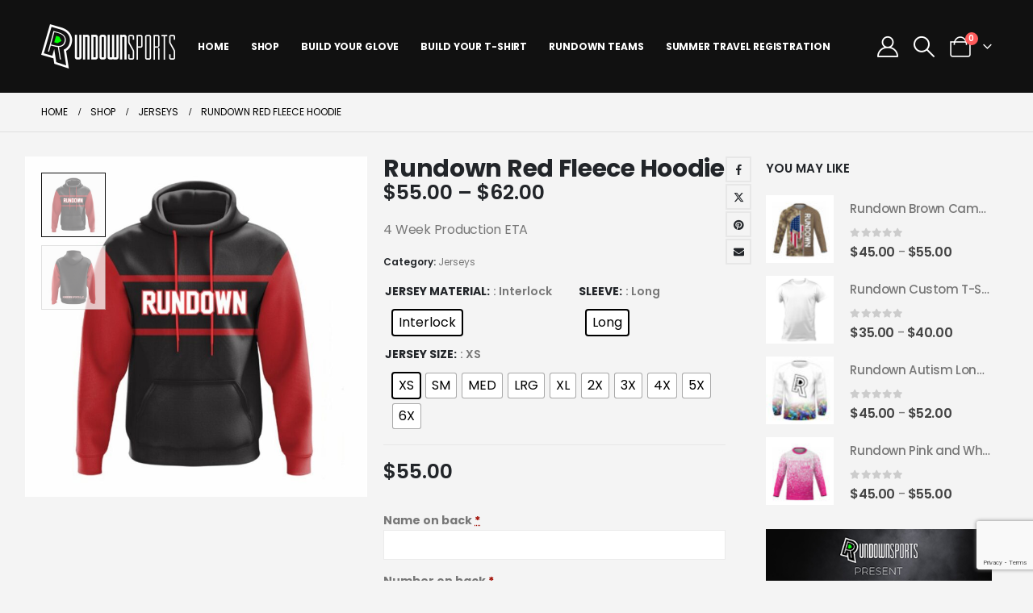

--- FILE ---
content_type: text/html; charset=UTF-8
request_url: https://rundownsportstx.com/product/rundown-hoodie-red/
body_size: 26238
content:
	<!DOCTYPE html>
	<html  lang="en-US" prefix="og: http://ogp.me/ns# fb: http://ogp.me/ns/fb#">
	<head>
		<meta http-equiv="X-UA-Compatible" content="IE=edge" />
		<meta http-equiv="Content-Type" content="text/html; charset=UTF-8" />
		<meta name="viewport" content="width=device-width, initial-scale=1, minimum-scale=1" />

		<link rel="profile" href="https://gmpg.org/xfn/11" />
		<link rel="pingback" href="https://rundownsportstx.com/xmlrpc.php" />
		<title>Rundown Red Fleece Hoodie &#8211; Rundown Sports LLC</title>
<meta name='robots' content='max-image-preview:large' />
<link rel="alternate" type="application/rss+xml" title="Rundown Sports LLC &raquo; Feed" href="https://rundownsportstx.com/feed/" />
<link rel="alternate" type="application/rss+xml" title="Rundown Sports LLC &raquo; Comments Feed" href="https://rundownsportstx.com/comments/feed/" />
<link rel="alternate" type="application/rss+xml" title="Rundown Sports LLC &raquo; Rundown Red Fleece Hoodie Comments Feed" href="https://rundownsportstx.com/product/rundown-hoodie-red/feed/" />
<link rel="alternate" title="oEmbed (JSON)" type="application/json+oembed" href="https://rundownsportstx.com/wp-json/oembed/1.0/embed?url=https%3A%2F%2Frundownsportstx.com%2Fproduct%2Frundown-hoodie-red%2F" />
<link rel="alternate" title="oEmbed (XML)" type="text/xml+oembed" href="https://rundownsportstx.com/wp-json/oembed/1.0/embed?url=https%3A%2F%2Frundownsportstx.com%2Fproduct%2Frundown-hoodie-red%2F&#038;format=xml" />
		<link rel="shortcut icon" href="//rundownsportstx.com/wp-content/uploads/2020/05/faviconrok.png" type="image/x-icon" />
				<link rel="apple-touch-icon" href="" />
				<link rel="apple-touch-icon" sizes="120x120" href="" />
				<link rel="apple-touch-icon" sizes="76x76" href="" />
				<link rel="apple-touch-icon" sizes="152x152" href="" />
			<meta name="twitter:card" content="summary_large_image">
	<meta property="twitter:title" content="Rundown Red Fleece Hoodie"/>
	<meta property="og:title" content="Rundown Red Fleece Hoodie"/>
	<meta property="og:type" content="website"/>
	<meta property="og:url" content="https://rundownsportstx.com/product/rundown-hoodie-red/"/>
	<meta property="og:site_name" content="Rundown Sports LLC"/>
	<meta property="og:description" content=""/>

						<meta property="og:image" content="https://rundownsportstx.com/wp-content/uploads/2021/11/RundownHoodies-Red_F.jpeg"/>
				<style id='wp-img-auto-sizes-contain-inline-css'>
img:is([sizes=auto i],[sizes^="auto," i]){contain-intrinsic-size:3000px 1500px}
/*# sourceURL=wp-img-auto-sizes-contain-inline-css */
</style>
<link rel='stylesheet' id='mp-theme-css' href='https://rundownsportstx.com/wp-content/plugins/memberpress/css/ui/theme.css?ver=1.12.2' media='all' />
<style id='wp-emoji-styles-inline-css'>

	img.wp-smiley, img.emoji {
		display: inline !important;
		border: none !important;
		box-shadow: none !important;
		height: 1em !important;
		width: 1em !important;
		margin: 0 0.07em !important;
		vertical-align: -0.1em !important;
		background: none !important;
		padding: 0 !important;
	}
/*# sourceURL=wp-emoji-styles-inline-css */
</style>
<link rel='stylesheet' id='wp-block-library-css' href='https://rundownsportstx.com/wp-includes/css/dist/block-library/style.min.css?ver=6.9' media='all' />
<style id='wp-block-library-theme-inline-css'>
.wp-block-audio :where(figcaption){color:#555;font-size:13px;text-align:center}.is-dark-theme .wp-block-audio :where(figcaption){color:#ffffffa6}.wp-block-audio{margin:0 0 1em}.wp-block-code{border:1px solid #ccc;border-radius:4px;font-family:Menlo,Consolas,monaco,monospace;padding:.8em 1em}.wp-block-embed :where(figcaption){color:#555;font-size:13px;text-align:center}.is-dark-theme .wp-block-embed :where(figcaption){color:#ffffffa6}.wp-block-embed{margin:0 0 1em}.blocks-gallery-caption{color:#555;font-size:13px;text-align:center}.is-dark-theme .blocks-gallery-caption{color:#ffffffa6}:root :where(.wp-block-image figcaption){color:#555;font-size:13px;text-align:center}.is-dark-theme :root :where(.wp-block-image figcaption){color:#ffffffa6}.wp-block-image{margin:0 0 1em}.wp-block-pullquote{border-bottom:4px solid;border-top:4px solid;color:currentColor;margin-bottom:1.75em}.wp-block-pullquote :where(cite),.wp-block-pullquote :where(footer),.wp-block-pullquote__citation{color:currentColor;font-size:.8125em;font-style:normal;text-transform:uppercase}.wp-block-quote{border-left:.25em solid;margin:0 0 1.75em;padding-left:1em}.wp-block-quote cite,.wp-block-quote footer{color:currentColor;font-size:.8125em;font-style:normal;position:relative}.wp-block-quote:where(.has-text-align-right){border-left:none;border-right:.25em solid;padding-left:0;padding-right:1em}.wp-block-quote:where(.has-text-align-center){border:none;padding-left:0}.wp-block-quote.is-large,.wp-block-quote.is-style-large,.wp-block-quote:where(.is-style-plain){border:none}.wp-block-search .wp-block-search__label{font-weight:700}.wp-block-search__button{border:1px solid #ccc;padding:.375em .625em}:where(.wp-block-group.has-background){padding:1.25em 2.375em}.wp-block-separator.has-css-opacity{opacity:.4}.wp-block-separator{border:none;border-bottom:2px solid;margin-left:auto;margin-right:auto}.wp-block-separator.has-alpha-channel-opacity{opacity:1}.wp-block-separator:not(.is-style-wide):not(.is-style-dots){width:100px}.wp-block-separator.has-background:not(.is-style-dots){border-bottom:none;height:1px}.wp-block-separator.has-background:not(.is-style-wide):not(.is-style-dots){height:2px}.wp-block-table{margin:0 0 1em}.wp-block-table td,.wp-block-table th{word-break:normal}.wp-block-table :where(figcaption){color:#555;font-size:13px;text-align:center}.is-dark-theme .wp-block-table :where(figcaption){color:#ffffffa6}.wp-block-video :where(figcaption){color:#555;font-size:13px;text-align:center}.is-dark-theme .wp-block-video :where(figcaption){color:#ffffffa6}.wp-block-video{margin:0 0 1em}:root :where(.wp-block-template-part.has-background){margin-bottom:0;margin-top:0;padding:1.25em 2.375em}
/*# sourceURL=/wp-includes/css/dist/block-library/theme.min.css */
</style>
<style id='classic-theme-styles-inline-css'>
/*! This file is auto-generated */
.wp-block-button__link{color:#fff;background-color:#32373c;border-radius:9999px;box-shadow:none;text-decoration:none;padding:calc(.667em + 2px) calc(1.333em + 2px);font-size:1.125em}.wp-block-file__button{background:#32373c;color:#fff;text-decoration:none}
/*# sourceURL=/wp-includes/css/classic-themes.min.css */
</style>
<style id='safe-svg-svg-icon-style-inline-css'>
.safe-svg-cover{text-align:center}.safe-svg-cover .safe-svg-inside{display:inline-block;max-width:100%}.safe-svg-cover svg{fill:currentColor;height:100%;max-height:100%;max-width:100%;width:100%}

/*# sourceURL=https://rundownsportstx.com/wp-content/plugins/safe-svg/dist/safe-svg-block-frontend.css */
</style>
<link rel='stylesheet' id='jet-engine-frontend-css' href='https://rundownsportstx.com/wp-content/plugins/jet-engine/assets/css/frontend.css?ver=3.6.7.1' media='all' />
<style id='global-styles-inline-css'>
:root{--wp--preset--aspect-ratio--square: 1;--wp--preset--aspect-ratio--4-3: 4/3;--wp--preset--aspect-ratio--3-4: 3/4;--wp--preset--aspect-ratio--3-2: 3/2;--wp--preset--aspect-ratio--2-3: 2/3;--wp--preset--aspect-ratio--16-9: 16/9;--wp--preset--aspect-ratio--9-16: 9/16;--wp--preset--color--black: #000000;--wp--preset--color--cyan-bluish-gray: #abb8c3;--wp--preset--color--white: #ffffff;--wp--preset--color--pale-pink: #f78da7;--wp--preset--color--vivid-red: #cf2e2e;--wp--preset--color--luminous-vivid-orange: #ff6900;--wp--preset--color--luminous-vivid-amber: #fcb900;--wp--preset--color--light-green-cyan: #7bdcb5;--wp--preset--color--vivid-green-cyan: #00d084;--wp--preset--color--pale-cyan-blue: #8ed1fc;--wp--preset--color--vivid-cyan-blue: #0693e3;--wp--preset--color--vivid-purple: #9b51e0;--wp--preset--color--primary: var(--porto-primary-color);--wp--preset--color--secondary: var(--porto-secondary-color);--wp--preset--color--tertiary: var(--porto-tertiary-color);--wp--preset--color--quaternary: var(--porto-quaternary-color);--wp--preset--color--dark: var(--porto-dark-color);--wp--preset--color--light: var(--porto-light-color);--wp--preset--color--primary-hover: var(--porto-primary-light-5);--wp--preset--gradient--vivid-cyan-blue-to-vivid-purple: linear-gradient(135deg,rgb(6,147,227) 0%,rgb(155,81,224) 100%);--wp--preset--gradient--light-green-cyan-to-vivid-green-cyan: linear-gradient(135deg,rgb(122,220,180) 0%,rgb(0,208,130) 100%);--wp--preset--gradient--luminous-vivid-amber-to-luminous-vivid-orange: linear-gradient(135deg,rgb(252,185,0) 0%,rgb(255,105,0) 100%);--wp--preset--gradient--luminous-vivid-orange-to-vivid-red: linear-gradient(135deg,rgb(255,105,0) 0%,rgb(207,46,46) 100%);--wp--preset--gradient--very-light-gray-to-cyan-bluish-gray: linear-gradient(135deg,rgb(238,238,238) 0%,rgb(169,184,195) 100%);--wp--preset--gradient--cool-to-warm-spectrum: linear-gradient(135deg,rgb(74,234,220) 0%,rgb(151,120,209) 20%,rgb(207,42,186) 40%,rgb(238,44,130) 60%,rgb(251,105,98) 80%,rgb(254,248,76) 100%);--wp--preset--gradient--blush-light-purple: linear-gradient(135deg,rgb(255,206,236) 0%,rgb(152,150,240) 100%);--wp--preset--gradient--blush-bordeaux: linear-gradient(135deg,rgb(254,205,165) 0%,rgb(254,45,45) 50%,rgb(107,0,62) 100%);--wp--preset--gradient--luminous-dusk: linear-gradient(135deg,rgb(255,203,112) 0%,rgb(199,81,192) 50%,rgb(65,88,208) 100%);--wp--preset--gradient--pale-ocean: linear-gradient(135deg,rgb(255,245,203) 0%,rgb(182,227,212) 50%,rgb(51,167,181) 100%);--wp--preset--gradient--electric-grass: linear-gradient(135deg,rgb(202,248,128) 0%,rgb(113,206,126) 100%);--wp--preset--gradient--midnight: linear-gradient(135deg,rgb(2,3,129) 0%,rgb(40,116,252) 100%);--wp--preset--font-size--small: 13px;--wp--preset--font-size--medium: 20px;--wp--preset--font-size--large: 36px;--wp--preset--font-size--x-large: 42px;--wp--preset--spacing--20: 0.44rem;--wp--preset--spacing--30: 0.67rem;--wp--preset--spacing--40: 1rem;--wp--preset--spacing--50: 1.5rem;--wp--preset--spacing--60: 2.25rem;--wp--preset--spacing--70: 3.38rem;--wp--preset--spacing--80: 5.06rem;--wp--preset--shadow--natural: 6px 6px 9px rgba(0, 0, 0, 0.2);--wp--preset--shadow--deep: 12px 12px 50px rgba(0, 0, 0, 0.4);--wp--preset--shadow--sharp: 6px 6px 0px rgba(0, 0, 0, 0.2);--wp--preset--shadow--outlined: 6px 6px 0px -3px rgb(255, 255, 255), 6px 6px rgb(0, 0, 0);--wp--preset--shadow--crisp: 6px 6px 0px rgb(0, 0, 0);}:where(.is-layout-flex){gap: 0.5em;}:where(.is-layout-grid){gap: 0.5em;}body .is-layout-flex{display: flex;}.is-layout-flex{flex-wrap: wrap;align-items: center;}.is-layout-flex > :is(*, div){margin: 0;}body .is-layout-grid{display: grid;}.is-layout-grid > :is(*, div){margin: 0;}:where(.wp-block-columns.is-layout-flex){gap: 2em;}:where(.wp-block-columns.is-layout-grid){gap: 2em;}:where(.wp-block-post-template.is-layout-flex){gap: 1.25em;}:where(.wp-block-post-template.is-layout-grid){gap: 1.25em;}.has-black-color{color: var(--wp--preset--color--black) !important;}.has-cyan-bluish-gray-color{color: var(--wp--preset--color--cyan-bluish-gray) !important;}.has-white-color{color: var(--wp--preset--color--white) !important;}.has-pale-pink-color{color: var(--wp--preset--color--pale-pink) !important;}.has-vivid-red-color{color: var(--wp--preset--color--vivid-red) !important;}.has-luminous-vivid-orange-color{color: var(--wp--preset--color--luminous-vivid-orange) !important;}.has-luminous-vivid-amber-color{color: var(--wp--preset--color--luminous-vivid-amber) !important;}.has-light-green-cyan-color{color: var(--wp--preset--color--light-green-cyan) !important;}.has-vivid-green-cyan-color{color: var(--wp--preset--color--vivid-green-cyan) !important;}.has-pale-cyan-blue-color{color: var(--wp--preset--color--pale-cyan-blue) !important;}.has-vivid-cyan-blue-color{color: var(--wp--preset--color--vivid-cyan-blue) !important;}.has-vivid-purple-color{color: var(--wp--preset--color--vivid-purple) !important;}.has-black-background-color{background-color: var(--wp--preset--color--black) !important;}.has-cyan-bluish-gray-background-color{background-color: var(--wp--preset--color--cyan-bluish-gray) !important;}.has-white-background-color{background-color: var(--wp--preset--color--white) !important;}.has-pale-pink-background-color{background-color: var(--wp--preset--color--pale-pink) !important;}.has-vivid-red-background-color{background-color: var(--wp--preset--color--vivid-red) !important;}.has-luminous-vivid-orange-background-color{background-color: var(--wp--preset--color--luminous-vivid-orange) !important;}.has-luminous-vivid-amber-background-color{background-color: var(--wp--preset--color--luminous-vivid-amber) !important;}.has-light-green-cyan-background-color{background-color: var(--wp--preset--color--light-green-cyan) !important;}.has-vivid-green-cyan-background-color{background-color: var(--wp--preset--color--vivid-green-cyan) !important;}.has-pale-cyan-blue-background-color{background-color: var(--wp--preset--color--pale-cyan-blue) !important;}.has-vivid-cyan-blue-background-color{background-color: var(--wp--preset--color--vivid-cyan-blue) !important;}.has-vivid-purple-background-color{background-color: var(--wp--preset--color--vivid-purple) !important;}.has-black-border-color{border-color: var(--wp--preset--color--black) !important;}.has-cyan-bluish-gray-border-color{border-color: var(--wp--preset--color--cyan-bluish-gray) !important;}.has-white-border-color{border-color: var(--wp--preset--color--white) !important;}.has-pale-pink-border-color{border-color: var(--wp--preset--color--pale-pink) !important;}.has-vivid-red-border-color{border-color: var(--wp--preset--color--vivid-red) !important;}.has-luminous-vivid-orange-border-color{border-color: var(--wp--preset--color--luminous-vivid-orange) !important;}.has-luminous-vivid-amber-border-color{border-color: var(--wp--preset--color--luminous-vivid-amber) !important;}.has-light-green-cyan-border-color{border-color: var(--wp--preset--color--light-green-cyan) !important;}.has-vivid-green-cyan-border-color{border-color: var(--wp--preset--color--vivid-green-cyan) !important;}.has-pale-cyan-blue-border-color{border-color: var(--wp--preset--color--pale-cyan-blue) !important;}.has-vivid-cyan-blue-border-color{border-color: var(--wp--preset--color--vivid-cyan-blue) !important;}.has-vivid-purple-border-color{border-color: var(--wp--preset--color--vivid-purple) !important;}.has-vivid-cyan-blue-to-vivid-purple-gradient-background{background: var(--wp--preset--gradient--vivid-cyan-blue-to-vivid-purple) !important;}.has-light-green-cyan-to-vivid-green-cyan-gradient-background{background: var(--wp--preset--gradient--light-green-cyan-to-vivid-green-cyan) !important;}.has-luminous-vivid-amber-to-luminous-vivid-orange-gradient-background{background: var(--wp--preset--gradient--luminous-vivid-amber-to-luminous-vivid-orange) !important;}.has-luminous-vivid-orange-to-vivid-red-gradient-background{background: var(--wp--preset--gradient--luminous-vivid-orange-to-vivid-red) !important;}.has-very-light-gray-to-cyan-bluish-gray-gradient-background{background: var(--wp--preset--gradient--very-light-gray-to-cyan-bluish-gray) !important;}.has-cool-to-warm-spectrum-gradient-background{background: var(--wp--preset--gradient--cool-to-warm-spectrum) !important;}.has-blush-light-purple-gradient-background{background: var(--wp--preset--gradient--blush-light-purple) !important;}.has-blush-bordeaux-gradient-background{background: var(--wp--preset--gradient--blush-bordeaux) !important;}.has-luminous-dusk-gradient-background{background: var(--wp--preset--gradient--luminous-dusk) !important;}.has-pale-ocean-gradient-background{background: var(--wp--preset--gradient--pale-ocean) !important;}.has-electric-grass-gradient-background{background: var(--wp--preset--gradient--electric-grass) !important;}.has-midnight-gradient-background{background: var(--wp--preset--gradient--midnight) !important;}.has-small-font-size{font-size: var(--wp--preset--font-size--small) !important;}.has-medium-font-size{font-size: var(--wp--preset--font-size--medium) !important;}.has-large-font-size{font-size: var(--wp--preset--font-size--large) !important;}.has-x-large-font-size{font-size: var(--wp--preset--font-size--x-large) !important;}
:where(.wp-block-post-template.is-layout-flex){gap: 1.25em;}:where(.wp-block-post-template.is-layout-grid){gap: 1.25em;}
:where(.wp-block-term-template.is-layout-flex){gap: 1.25em;}:where(.wp-block-term-template.is-layout-grid){gap: 1.25em;}
:where(.wp-block-columns.is-layout-flex){gap: 2em;}:where(.wp-block-columns.is-layout-grid){gap: 2em;}
:root :where(.wp-block-pullquote){font-size: 1.5em;line-height: 1.6;}
/*# sourceURL=global-styles-inline-css */
</style>
<link rel='stylesheet' id='contact-form-7-css' href='https://rundownsportstx.com/wp-content/plugins/contact-form-7/includes/css/styles.css?ver=6.1.2' media='all' />
<link rel='stylesheet' id='jquery-fpd-css' href='https://rundownsportstx.com/wp-content/plugins/fancy-product-designer/assets/css/FancyProductDesigner-all.min.css?ver=5.3.3' media='all' />
<link rel='stylesheet' id='fpd-single-product-css' href='https://rundownsportstx.com/wp-content/plugins/fancy-product-designer/assets/css/fancy-product.css?ver=4.7.9' media='all' />
<link rel='stylesheet' id='pwc-frontend-css-css' href='https://rundownsportstx.com/wp-content/plugins/product-woo-configurator/assets/frontend/css/pwc-frontend.css?ver=1.4.6.3' media='all' />
<link rel='stylesheet' id='owl-carousel-css' href='https://rundownsportstx.com/wp-content/plugins/product-woo-configurator/assets/frontend/css/owl-carousel.css?ver=1.4.6.3' media='all' />
<link rel='stylesheet' id='pwc-icon-css-css' href='https://rundownsportstx.com/wp-content/plugins/product-woo-configurator/assets/frontend/css/pwc-front-icon.css?ver=1.4.6.3' media='all' />
<link rel='stylesheet' id='woo-advanced-discounts-css' href='https://rundownsportstx.com/wp-content/plugins/woo-advanced-discounts/public/css/wad-public.css?ver=2.32.3' media='all' />
<link rel='stylesheet' id='o-tooltip-css' href='https://rundownsportstx.com/wp-content/plugins/woo-advanced-discounts/public/css/tooltip.min.css?ver=2.32.3' media='all' />
<link rel='stylesheet' id='wc_sa-font-icons-css' href='https://rundownsportstx.com/wp-content/plugins/woocommerce-status-actions/assets/css/font-icons.css?ver=6.9' media='all' />
<link rel='stylesheet' id='wc_sa-frontend-css' href='https://rundownsportstx.com/wp-content/plugins/woocommerce-status-actions/assets/css/frontend.css?ver=2.3.7' media='all' />
<link rel='stylesheet' id='photoswipe-css' href='https://rundownsportstx.com/wp-content/plugins/woocommerce/assets/css/photoswipe/photoswipe.min.css?ver=10.2.3' media='all' />
<link rel='stylesheet' id='photoswipe-default-skin-css' href='https://rundownsportstx.com/wp-content/plugins/woocommerce/assets/css/photoswipe/default-skin/default-skin.min.css?ver=10.2.3' media='all' />
<style id='woocommerce-inline-inline-css'>
.woocommerce form .form-row .required { visibility: visible; }
/*# sourceURL=woocommerce-inline-inline-css */
</style>
<link rel='stylesheet' id='wccf-field-styles-css' href='https://rundownsportstx.com/wp-content/plugins/woocommerce-custom-fields/assets/css/fields.css?ver=2.3.4' media='all' />
<link rel='stylesheet' id='rightpress-datetimepicker-styles-css' href='https://rundownsportstx.com/wp-content/plugins/woocommerce-custom-fields/rightpress/components/rightpress-assets-component/assets/datetimepicker/assets/css/jquery.datetimepicker.min.css?ver=1021' media='all' />
<link rel='stylesheet' id='wccf-frontend-styles-css' href='https://rundownsportstx.com/wp-content/plugins/woocommerce-custom-fields/assets/css/frontend.css?ver=2.3.4' media='all' />
<link rel='stylesheet' id='woo-variation-swatches-css' href='https://rundownsportstx.com/wp-content/plugins/woo-variation-swatches/assets/css/frontend.min.css?ver=1762929483' media='all' />
<style id='woo-variation-swatches-inline-css'>
:root {
--wvs-tick:url("data:image/svg+xml;utf8,%3Csvg filter='drop-shadow(0px 0px 2px rgb(0 0 0 / .8))' xmlns='http://www.w3.org/2000/svg'  viewBox='0 0 30 30'%3E%3Cpath fill='none' stroke='%23ffffff' stroke-linecap='round' stroke-linejoin='round' stroke-width='4' d='M4 16L11 23 27 7'/%3E%3C/svg%3E");

--wvs-cross:url("data:image/svg+xml;utf8,%3Csvg filter='drop-shadow(0px 0px 5px rgb(255 255 255 / .6))' xmlns='http://www.w3.org/2000/svg' width='72px' height='72px' viewBox='0 0 24 24'%3E%3Cpath fill='none' stroke='%23ff0000' stroke-linecap='round' stroke-width='0.6' d='M5 5L19 19M19 5L5 19'/%3E%3C/svg%3E");
--wvs-single-product-item-width:30px;
--wvs-single-product-item-height:30px;
--wvs-single-product-item-font-size:16px}
/*# sourceURL=woo-variation-swatches-inline-css */
</style>
<link rel='stylesheet' id='brands-styles-css' href='https://rundownsportstx.com/wp-content/plugins/woocommerce/assets/css/brands.css?ver=10.2.3' media='all' />
<link rel='stylesheet' id='jet-ab-front-style-css' href='https://rundownsportstx.com/wp-content/plugins/jet-appointments-booking/assets/css/public/jet-appointments-booking.css?ver=2.1.8' media='all' />
<link rel='stylesheet' id='porto-fs-progress-bar-css' href='https://rundownsportstx.com/wp-content/themes/porto/inc/lib/woocommerce-shipping-progress-bar/shipping-progress-bar.css?ver=7.6.3' media='all' />
<link rel='stylesheet' id='porto-css-vars-css' href='https://rundownsportstx.com/wp-content/uploads/porto_styles/theme_css_vars.css?ver=7.6.3' media='all' />
<link rel='stylesheet' id='js_composer_front-css' href='https://rundownsportstx.com/wp-content/uploads/porto_styles/js_composer.css?ver=7.6.3' media='all' />
<link rel='stylesheet' id='bootstrap-css' href='https://rundownsportstx.com/wp-content/uploads/porto_styles/bootstrap.css?ver=7.6.3' media='all' />
<link rel='stylesheet' id='porto-plugins-css' href='https://rundownsportstx.com/wp-content/themes/porto/css/plugins_optimized.css?ver=7.6.3' media='all' />
<link rel='stylesheet' id='porto-theme-css' href='https://rundownsportstx.com/wp-content/themes/porto/css/theme.css?ver=7.6.3' media='all' />
<link rel='stylesheet' id='porto-widget-text-css' href='https://rundownsportstx.com/wp-content/themes/porto/css/part/widget-text.css?ver=7.6.3' media='all' />
<link rel='stylesheet' id='porto-widget-follow-us-css' href='https://rundownsportstx.com/wp-content/themes/porto/css/part/widget-follow-us.css?ver=7.6.3' media='all' />
<link rel='stylesheet' id='porto-blog-legacy-css' href='https://rundownsportstx.com/wp-content/themes/porto/css/part/blog-legacy.css?ver=7.6.3' media='all' />
<link rel='stylesheet' id='porto-header-shop-css' href='https://rundownsportstx.com/wp-content/themes/porto/css/part/header-shop.css?ver=7.6.3' media='all' />
<link rel='stylesheet' id='porto-header-legacy-css' href='https://rundownsportstx.com/wp-content/themes/porto/css/part/header-legacy.css?ver=7.6.3' media='all' />
<link rel='stylesheet' id='porto-footer-legacy-css' href='https://rundownsportstx.com/wp-content/themes/porto/css/part/footer-legacy.css?ver=7.6.3' media='all' />
<link rel='stylesheet' id='porto-nav-panel-css' href='https://rundownsportstx.com/wp-content/themes/porto/css/part/nav-panel.css?ver=7.6.3' media='all' />
<link rel='stylesheet' id='porto-revslider-css' href='https://rundownsportstx.com/wp-content/themes/porto/css/part/revslider.css?ver=7.6.3' media='all' />
<link rel='stylesheet' id='porto-media-mobile-sidebar-css' href='https://rundownsportstx.com/wp-content/themes/porto/css/part/media-mobile-sidebar.css?ver=7.6.3' media='(max-width:991px)' />
<link rel='stylesheet' id='porto-theme-member-css' href='https://rundownsportstx.com/wp-content/themes/porto/css/theme_member.css?ver=7.6.3' media='all' />
<link rel='stylesheet' id='porto-shortcodes-css' href='https://rundownsportstx.com/wp-content/uploads/porto_styles/shortcodes.css?ver=7.6.3' media='all' />
<link rel='stylesheet' id='porto-theme-shop-css' href='https://rundownsportstx.com/wp-content/themes/porto/css/theme_shop.css?ver=7.6.3' media='all' />
<link rel='stylesheet' id='porto-only-product-css' href='https://rundownsportstx.com/wp-content/themes/porto/css/part/only-product.css?ver=7.6.3' media='all' />
<link rel='stylesheet' id='porto-shop-legacy-css' href='https://rundownsportstx.com/wp-content/themes/porto/css/part/shop-legacy.css?ver=7.6.3' media='all' />
<link rel='stylesheet' id='porto-shop-sidebar-base-css' href='https://rundownsportstx.com/wp-content/themes/porto/css/part/shop-sidebar-base.css?ver=7.6.3' media='all' />
<link rel='stylesheet' id='porto-theme-wpb-css' href='https://rundownsportstx.com/wp-content/themes/porto/css/theme_wpb.css?ver=7.6.3' media='all' />
<link rel='stylesheet' id='porto-theme-elementor-css' href='https://rundownsportstx.com/wp-content/themes/porto/css/theme_elementor.css?ver=7.6.3' media='all' />
<link rel='stylesheet' id='porto-dynamic-style-css' href='https://rundownsportstx.com/wp-content/uploads/porto_styles/dynamic_style.css?ver=7.6.3' media='all' />
<link rel='stylesheet' id='porto-type-builder-css' href='https://rundownsportstx.com/wp-content/plugins/porto-functionality/builders/assets/type-builder.css?ver=3.6.3' media='all' />
<link rel='stylesheet' id='porto-account-login-style-css' href='https://rundownsportstx.com/wp-content/themes/porto/css/theme/shop/login-style/account-login.css?ver=7.6.3' media='all' />
<link rel='stylesheet' id='porto-theme-woopage-css' href='https://rundownsportstx.com/wp-content/themes/porto/css/theme/shop/other/woopage.css?ver=7.6.3' media='all' />
<link rel='stylesheet' id='porto-sp-skeleton-css' href='https://rundownsportstx.com/wp-content/themes/porto/css/theme/shop/single-product/skeleton.css?ver=7.6.3' media='all' />
<link rel='stylesheet' id='porto-sp-layout-css' href='https://rundownsportstx.com/wp-content/themes/porto/css/theme/shop/single-product/full_width.css?ver=7.6.3' media='all' />
<link rel='stylesheet' id='porto-style-css' href='https://rundownsportstx.com/wp-content/themes/porto/style.css?ver=7.6.3' media='all' />
<style id='porto-style-inline-css'>
.side-header-narrow-bar-logo{max-width:180px}@media (min-width:992px){}.page-top .page-title-wrap{line-height:0}.page-top .page-title:not(.b-none):after{content:'';position:absolute;width:100%;left:0;border-bottom:1px solid var(--porto-primary-color);bottom:-13px}@media (min-width:1500px){.left-sidebar.col-lg-3,.right-sidebar.col-lg-3{width:20%}.main-content.col-lg-9{width:80%}.main-content.col-lg-6{width:60%}}.product-images .img-thumbnail .inner,.product-images .img-thumbnail .inner img{-webkit-transform:none;transform:none}.sticky-product{position:fixed;top:0;left:0;width:100%;z-index:1001;background-color:#fff;box-shadow:0 3px 5px rgba(0,0,0,0.08);padding:15px 0}.sticky-product.pos-bottom{top:auto;bottom:var(--porto-icon-menus-mobile,0);box-shadow:0 -3px 5px rgba(0,0,0,0.08)}.sticky-product .container{display:-ms-flexbox;display:flex;-ms-flex-align:center;align-items:center;-ms-flex-wrap:wrap;flex-wrap:wrap}.sticky-product .sticky-image{max-width:60px;margin-right:15px}.sticky-product .add-to-cart{-ms-flex:1;flex:1;text-align:right;margin-top:5px}.sticky-product .product-name{font-size:16px;font-weight:600;line-height:inherit;margin-bottom:0}.sticky-product .sticky-detail{line-height:1.5;display:-ms-flexbox;display:flex}.sticky-product .star-rating{margin:5px 15px;font-size:1em}.sticky-product .availability{padding-top:2px}.sticky-product .sticky-detail .price{font-family:Poppins,Poppins,sans-serif;font-weight:400;margin-bottom:0;font-size:1.3em;line-height:1.5}.sticky-product.pos-top:not(.hide){top:0;opacity:1;visibility:visible;transform:translate3d( 0,0,0 )}.sticky-product.pos-top.scroll-down{opacity:0 !important;visibility:hidden;transform:translate3d( 0,-100%,0 )}.sticky-product.sticky-ready{transition:left .3s,visibility 0.3s,opacity 0.3s,transform 0.3s,top 0.3s ease}.sticky-product .quantity.extra-type{display:none}@media (min-width:992px){body.single-product .sticky-product .container{padding-left:calc(var(--porto-grid-gutter-width) / 2);padding-right:calc(var(--porto-grid-gutter-width) / 2)}}.sticky-product .container{padding-left:var(--porto-fluid-spacing);padding-right:var(--porto-fluid-spacing)}@media (max-width:768px){.sticky-product .sticky-image,.sticky-product .sticky-detail,.sticky-product{display:none}.sticky-product.show-mobile{display:block;padding-top:10px;padding-bottom:10px}.sticky-product.show-mobile .add-to-cart{margin-top:0}.sticky-product.show-mobile .single_add_to_cart_button{margin:0;width:100%}}#header .porto-view-switcher li.menu-item > a > [class*='flag-']{display:none}#mini-cart{font-size:25px !important}#header .porto-view-switcher>li.menu-item>a,#header .top-links>li.menu-item>a{font-size:0.75rem;font-weight:700}#header a{color:inherit}@media (max-width:991px){#header .porto-view-switcher,#header .top-links{display:none}.header-has-center .header-row>div:not(.header-center){flex:none}}@media (max-width:1599px){#header .header-main .header-left{flex:none}}@media (min-width:1600px){.d-sl-block{display:block !important}}.container-fluid,body.wide .container:not(.inner-container),.page-top > .container:not(.inner-container){padding-left:4vw;padding-right:4vw;max-width:none}.container-fluid .vc_row:not(.porto-inner-container){padding-left:calc(4vw - 10px);padding-right:calc(4vw - 10px)}.container-fluid .vc_row,.container-fluid .vc_section{margin-left:-4vw;margin-right:-4vw}.container-fluid .vc_row .vc_row{padding-left:0;padding-right:0}.left-sidebar,.right-sidebar,.main-content{padding-top:0}.page-top{margin-bottom:30px}.content-row p{line-height:2;display:-webkit-box;-webkit-box-orient:vertical;-webkit-line-clamp:5;overflow:hidden;color:#555}ul.scene{list-style:none}ul.scene li.layer{width:100%;height:100%}.owl-carousel ul.scene li.layer img{width:auto}.owl-carousel ul.scene{height:100%;margin-bottom:0}.products-filter .section-title{font-size:1.125rem;letter-spacing:-.01em;margin-bottom:15px;color:#111}.porto-products.show-category .product-categories{margin-bottom:2rem}.porto-products.show-category .product-categories a{text-transform:uppercase;font-size:12px;font-weight:600;padding-left:24px}.porto-products.show-category .product-categories a:before{content:'' !important;width:14px;height:14px;border:1px solid #d6d6d6;background:#fff;top:50%;transform:translateY(-50%)}.porto-products.show-category .product-categories .current a:after{content:'';width:8px;height:8px;position:absolute;background:#111;top:50%;transform:translateY(-50%);left:3px}.porto-products.show-category .products-filter+div{padding-left:4vw;padding-right:0;margin-bottom:50px;letter-spacing:-.025em}@media (max-width:767px){.porto-products.show-category .products-filter+div{padding-left:0}}.fullscreen-carousel{max-height:80vw}.fullscreen-carousel .porto-ibanner > img{height:100%}.btn{letter-spacing:.01em;font-weight:700}.porto-ibanner .btn-modern.btn-md{font-size:.75em;padding:1.3em 3.25em}.porto-ibanner .vc_btn3-center > .btn-md{padding-left:4.5em;padding-right:4.5em}.porto-ibanner .btn-modern.btn-xl{font-size:1.05em}.ls-200 > .btn{letter-spacing:.2em}.testimonial.testimonial-style-2 blockquote,.testimonial.testimonial-style-2 blockquote p{font-family:inherit}.testimonial.testimonial-style-2 blockquote p{font-style:normal;line-height:2;font-size:18px;padding:0 40px;color:#555;font-weight:300}.testimonial.testimonial-style-2 .testimonial-author strong{font-size:16px;font-weight:500;margin-bottom:4px}.testimonial.testimonial-style-2 .testimonial-author span{font-size:15px;letter-spacing:.2em}.testimonial.testimonial-style-2 .testimonial-author .unchecked{color:#9b9b9b}@media (max-width:480px){.porto-ibanner-layer{font-size:0.6rem}}.tab-content{background:none}.woocommerce-pagination.load-more .next{margin:12px 40px;border:1px solid #000;width:auto;display:inline-block;letter-spacing:.075em;color:#000;padding:18px 55px}.product-images .img-thumbnail .inner{border-width:0}.quickview-wrap .product-images .img-thumbnail .inner{border-width:1px}@media (min-width:768px){.footer-top .container{display:-ms-flexbox;display:flex;-ms-flex-align:center;align-items:center;-ms-flex-pack:justify;justify-content:space-between;-ms-flex-wrap:wrap;flex-wrap:wrap}.footer-top .widget{margin:0}}.footer-top p{font-size:.8125rem}.footer-top .wysija-input,.footer-top .wysija-submit{height:48px;box-shadow:none !important;font-size:12px}.footer-top .wysija-input{border:none;background:#fff;padding-left:1.5rem;min-width:23vw}.footer-top .wysija-submit{font-weight:700;padding:0 2.5em;text-transform:uppercase;letter-spacing:.2em}.footer-top .wysija-paragraph{margin-bottom:0}.footer-top .follow-us .share-links a{box-shadow:none;font-size:1.125rem;width:2.5rem;height:2.5rem}.footer-top > .container{padding-top:2rem}.footer-top > .container:after,#footer .footer-main>.container:after{content:'';display:block;border-top:1px solid #222;-ms-flex:0 0 100%;flex:0 0 100%}.footer-top > .container:after{margin-top:2rem}#footer .widget-title{font-size:1rem;margin-bottom:1.25rem;text-transform:none}#footer .footer-main>.container{padding-top:70px;padding-bottom:0}@media (min-width:992px){.footer-main .col-lg-3:last-child{text-align:right}}#footer .footer-bottom{font-size:1em}.newsletter-popup-form .formError .formErrorContent{color:#fff !important;width:165px}.newsletter-popup-form .wysija-submit:hover{background:#e6e6e6}.newsletter-popup-form{position:relative;max-width:700px;width:100%;margin-left:auto;margin-right:auto;box-shadow:0 10px 25px rgba(0,0,0,0.5);background:url(//rundownsportstx.com/wp-content/uploads/2020/09/newsletter_popup_bg.jpg) no-repeat;background-size:cover;padding:30px 30px 10px;background-position:center bottom}.newsletter-popup-form .porto-modal-content{max-width:332px;padding:0;text-align:center;width:100%;background:none}.newsletter-popup-form h2{color:#313131;font-size:16px;font-weight:700;letter-spacing:0;margin:20px 0 12px}.newsletter-popup-form .widget_wysija{color:#444;font-size:13px;line-height:1.4}.newsletter-popup-form .widget_wysija:after{content:'';display:block;clear:both}.newsletter-popup-form .wysija-paragraph{float:left;margin-top:0;text-align:left;width:83%;margin-bottom:15px}.newsletter-popup-form .wysija-submit{background:#fff;border-color:#ccc;border-radius:0 5px 5px 0;color:#686868;float:left;margin-left:-2px;margin-top:0;padding:0 12px;height:34px}.newsletter-popup-form .wysija-input{border:1px solid #ccc;border-radius:5px 0 0 5px;box-shadow:0 1px 1px rgba(0,0,0,0.075) inset;color:#bfbfa6;font-size:13px;padding:7px 12px;width:100%}.newsletter-popup-form .checkbox{color:#777;font-size:11px}.newsletter-notification-form{min-height:0}.newsletter-notification-form > .vc_column-inner{padding-top:0 !important}.rtl .newsletter-popup-form .wysija-paragraph{float:right;text-align:right}.rtl .newsletter-popup-form .wysija-submit{border-radius:5px 0 0 5px;float:right;margin-right:-2px;margin-left:0}.rtl .newsletter-popup-form .wysija-input{border-radius:0 5px 5px 0}
/*# sourceURL=porto-style-inline-css */
</style>
<link rel='stylesheet' id='porto-360-gallery-css' href='https://rundownsportstx.com/wp-content/themes/porto/inc/lib/threesixty/threesixty.css?ver=7.6.3' media='all' />
<script src="https://rundownsportstx.com/wp-includes/js/jquery/jquery.min.js?ver=3.7.1" id="jquery-core-js"></script>
<script src="https://rundownsportstx.com/wp-includes/js/jquery/jquery-migrate.min.js?ver=3.4.1" id="jquery-migrate-js"></script>
<script id="cf7pp-redirect_method-js-extra">
var ajax_object_cf7pp = {"ajax_url":"https://rundownsportstx.com/wp-admin/admin-ajax.php","forms":"[\"13538|paypal\",\"13333|paypal\",\"13107|paypal\",\"12967|paypal\",\"12373|paypal\",\"12370|paypal\",\"11765|paypal\",\"11579|paypal\",\"10729|paypal\",\"10650|paypal\",\"10479|paypal\",\"10181|paypal\",\"10179|paypal\",\"10165|paypal\",\"10134|paypal\",\"9895|paypal\",\"9785|paypal\",\"9654|paypal\",\"8831|paypal\",\"6530|paypal\",\"6053|paypal\",\"6048|paypal\",\"5980|paypal\",\"1212|paypal\",\"13|paypal\"]","path_paypal":"https://rundownsportstx.com/?cf7pp_paypal_redirect=","path_stripe":"https://rundownsportstx.com/?cf7pp_stripe_redirect=","method":"1"};
//# sourceURL=cf7pp-redirect_method-js-extra
</script>
<script src="https://rundownsportstx.com/wp-content/plugins/contact-form-7-paypal-add-on-pro/assets/js/redirect_method.js?ver=3.4.6" id="cf7pp-redirect_method-js"></script>
<script src="https://rundownsportstx.com/wp-content/plugins/woo-advanced-discounts/public/js/wad-public.js?ver=2.32.3" id="woo-advanced-discounts-js"></script>
<script src="https://rundownsportstx.com/wp-content/plugins/woo-advanced-discounts/public/js/tooltip.min.js?ver=2.32.3" id="o-tooltip-js"></script>
<script src="https://rundownsportstx.com/wp-content/plugins/woocommerce-status-actions/assets/plugins/Flot/jquery.flot.min.js?ver=2.3.7" id="flot-js"></script>
<script src="https://rundownsportstx.com/wp-content/plugins/woocommerce-status-actions/assets/plugins/Flot/jquery.flot.pie.min.js?ver=2.3.7" id="flot-pie-js"></script>
<script id="wc_sa-frontend-js-extra">
var wc_sa_opt = {"i18_prompt_cancel":"Are you sure you want to cancel this order?","i18_prompt_change":"Are you sure you want to change the status of this order?"};
//# sourceURL=wc_sa-frontend-js-extra
</script>
<script src="https://rundownsportstx.com/wp-content/plugins/woocommerce-status-actions/assets/js/frontend.js?ver=2.3.7" id="wc_sa-frontend-js"></script>
<script src="https://rundownsportstx.com/wp-content/plugins/woocommerce/assets/js/jquery-blockui/jquery.blockUI.min.js?ver=2.7.0-wc.10.2.3" id="jquery-blockui-js" data-wp-strategy="defer"></script>
<script id="wc-add-to-cart-js-extra">
var wc_add_to_cart_params = {"ajax_url":"/wp-admin/admin-ajax.php","wc_ajax_url":"/?wc-ajax=%%endpoint%%","i18n_view_cart":"View cart","cart_url":"https://rundownsportstx.com/cart/","is_cart":"","cart_redirect_after_add":"no"};
//# sourceURL=wc-add-to-cart-js-extra
</script>
<script src="https://rundownsportstx.com/wp-content/plugins/woocommerce/assets/js/frontend/add-to-cart.min.js?ver=10.2.3" id="wc-add-to-cart-js" data-wp-strategy="defer"></script>
<script src="https://rundownsportstx.com/wp-content/plugins/woocommerce/assets/js/photoswipe/photoswipe.min.js?ver=4.1.1-wc.10.2.3" id="photoswipe-js" defer data-wp-strategy="defer"></script>
<script src="https://rundownsportstx.com/wp-content/plugins/woocommerce/assets/js/photoswipe/photoswipe-ui-default.min.js?ver=4.1.1-wc.10.2.3" id="photoswipe-ui-default-js" defer data-wp-strategy="defer"></script>
<script id="wc-single-product-js-extra">
var wc_single_product_params = {"i18n_required_rating_text":"Please select a rating","i18n_rating_options":["1 of 5 stars","2 of 5 stars","3 of 5 stars","4 of 5 stars","5 of 5 stars"],"i18n_product_gallery_trigger_text":"View full-screen image gallery","review_rating_required":"yes","flexslider":{"rtl":false,"animation":"slide","smoothHeight":true,"directionNav":false,"controlNav":"thumbnails","slideshow":false,"animationSpeed":500,"animationLoop":false,"allowOneSlide":false},"zoom_enabled":"","zoom_options":[],"photoswipe_enabled":"1","photoswipe_options":{"shareEl":false,"closeOnScroll":false,"history":false,"hideAnimationDuration":0,"showAnimationDuration":0},"flexslider_enabled":""};
//# sourceURL=wc-single-product-js-extra
</script>
<script src="https://rundownsportstx.com/wp-content/plugins/woocommerce/assets/js/frontend/single-product.min.js?ver=10.2.3" id="wc-single-product-js" defer data-wp-strategy="defer"></script>
<script src="https://rundownsportstx.com/wp-content/plugins/woocommerce/assets/js/js-cookie/js.cookie.min.js?ver=2.1.4-wc.10.2.3" id="js-cookie-js" defer data-wp-strategy="defer"></script>
<script id="woocommerce-js-extra">
var woocommerce_params = {"ajax_url":"/wp-admin/admin-ajax.php","wc_ajax_url":"/?wc-ajax=%%endpoint%%","i18n_password_show":"Show password","i18n_password_hide":"Hide password"};
//# sourceURL=woocommerce-js-extra
</script>
<script src="https://rundownsportstx.com/wp-content/plugins/woocommerce/assets/js/frontend/woocommerce.min.js?ver=10.2.3" id="woocommerce-js" defer data-wp-strategy="defer"></script>
<script src="https://rundownsportstx.com/wp-content/plugins/js_composer/assets/js/vendors/woocommerce-add-to-cart.js?ver=8.6.1" id="vc_woocommerce-add-to-cart-js-js"></script>
<script id="wc-cart-fragments-js-extra">
var wc_cart_fragments_params = {"ajax_url":"/wp-admin/admin-ajax.php","wc_ajax_url":"/?wc-ajax=%%endpoint%%","cart_hash_key":"wc_cart_hash_e3b80244b0cf7cc06c71a9f85234dc0c","fragment_name":"wc_fragments_e3b80244b0cf7cc06c71a9f85234dc0c","request_timeout":"15000"};
//# sourceURL=wc-cart-fragments-js-extra
</script>
<script src="https://rundownsportstx.com/wp-content/plugins/woocommerce/assets/js/frontend/cart-fragments.min.js?ver=10.2.3" id="wc-cart-fragments-js" defer data-wp-strategy="defer"></script>
<script></script><link rel="https://api.w.org/" href="https://rundownsportstx.com/wp-json/" /><link rel="alternate" title="JSON" type="application/json" href="https://rundownsportstx.com/wp-json/wp/v2/product/9375" /><link rel="EditURI" type="application/rsd+xml" title="RSD" href="https://rundownsportstx.com/xmlrpc.php?rsd" />
<meta name="generator" content="WordPress 6.9" />
<meta name="generator" content="WooCommerce 10.2.3" />
<link rel="canonical" href="https://rundownsportstx.com/product/rundown-hoodie-red/" />
<link rel='shortlink' href='https://rundownsportstx.com/?p=9375' />
<style type="text/css"></style>		<script type="text/javascript" id="webfont-queue">
		WebFontConfig = {
			google: { families: [ 'Poppins:400,500,600,700,800','Open+Sans:400,600' ] }
		};
		(function(d) {
			var wf = d.createElement('script'), s = d.scripts[d.scripts.length - 1];
			wf.src = 'https://rundownsportstx.com/wp-content/themes/porto/js/libs/webfont.js';
			wf.async = true;
			s.parentNode.insertBefore(wf, s);
		})(document);</script>
			<noscript><style>.woocommerce-product-gallery{ opacity: 1 !important; }</style></noscript>
	<meta name="generator" content="Elementor 3.34.4; features: additional_custom_breakpoints; settings: css_print_method-external, google_font-enabled, font_display-swap">
			<style>
				.e-con.e-parent:nth-of-type(n+4):not(.e-lazyloaded):not(.e-no-lazyload),
				.e-con.e-parent:nth-of-type(n+4):not(.e-lazyloaded):not(.e-no-lazyload) * {
					background-image: none !important;
				}
				@media screen and (max-height: 1024px) {
					.e-con.e-parent:nth-of-type(n+3):not(.e-lazyloaded):not(.e-no-lazyload),
					.e-con.e-parent:nth-of-type(n+3):not(.e-lazyloaded):not(.e-no-lazyload) * {
						background-image: none !important;
					}
				}
				@media screen and (max-height: 640px) {
					.e-con.e-parent:nth-of-type(n+2):not(.e-lazyloaded):not(.e-no-lazyload),
					.e-con.e-parent:nth-of-type(n+2):not(.e-lazyloaded):not(.e-no-lazyload) * {
						background-image: none !important;
					}
				}
			</style>
			<meta name="generator" content="Powered by WPBakery Page Builder - drag and drop page builder for WordPress."/>
<meta name="generator" content="Powered by Slider Revolution 6.7.31 - responsive, Mobile-Friendly Slider Plugin for WordPress with comfortable drag and drop interface." />
<script>function setREVStartSize(e){
			//window.requestAnimationFrame(function() {
				window.RSIW = window.RSIW===undefined ? window.innerWidth : window.RSIW;
				window.RSIH = window.RSIH===undefined ? window.innerHeight : window.RSIH;
				try {
					var pw = document.getElementById(e.c).parentNode.offsetWidth,
						newh;
					pw = pw===0 || isNaN(pw) || (e.l=="fullwidth" || e.layout=="fullwidth") ? window.RSIW : pw;
					e.tabw = e.tabw===undefined ? 0 : parseInt(e.tabw);
					e.thumbw = e.thumbw===undefined ? 0 : parseInt(e.thumbw);
					e.tabh = e.tabh===undefined ? 0 : parseInt(e.tabh);
					e.thumbh = e.thumbh===undefined ? 0 : parseInt(e.thumbh);
					e.tabhide = e.tabhide===undefined ? 0 : parseInt(e.tabhide);
					e.thumbhide = e.thumbhide===undefined ? 0 : parseInt(e.thumbhide);
					e.mh = e.mh===undefined || e.mh=="" || e.mh==="auto" ? 0 : parseInt(e.mh,0);
					if(e.layout==="fullscreen" || e.l==="fullscreen")
						newh = Math.max(e.mh,window.RSIH);
					else{
						e.gw = Array.isArray(e.gw) ? e.gw : [e.gw];
						for (var i in e.rl) if (e.gw[i]===undefined || e.gw[i]===0) e.gw[i] = e.gw[i-1];
						e.gh = e.el===undefined || e.el==="" || (Array.isArray(e.el) && e.el.length==0)? e.gh : e.el;
						e.gh = Array.isArray(e.gh) ? e.gh : [e.gh];
						for (var i in e.rl) if (e.gh[i]===undefined || e.gh[i]===0) e.gh[i] = e.gh[i-1];
											
						var nl = new Array(e.rl.length),
							ix = 0,
							sl;
						e.tabw = e.tabhide>=pw ? 0 : e.tabw;
						e.thumbw = e.thumbhide>=pw ? 0 : e.thumbw;
						e.tabh = e.tabhide>=pw ? 0 : e.tabh;
						e.thumbh = e.thumbhide>=pw ? 0 : e.thumbh;
						for (var i in e.rl) nl[i] = e.rl[i]<window.RSIW ? 0 : e.rl[i];
						sl = nl[0];
						for (var i in nl) if (sl>nl[i] && nl[i]>0) { sl = nl[i]; ix=i;}
						var m = pw>(e.gw[ix]+e.tabw+e.thumbw) ? 1 : (pw-(e.tabw+e.thumbw)) / (e.gw[ix]);
						newh =  (e.gh[ix] * m) + (e.tabh + e.thumbh);
					}
					var el = document.getElementById(e.c);
					if (el!==null && el) el.style.height = newh+"px";
					el = document.getElementById(e.c+"_wrapper");
					if (el!==null && el) {
						el.style.height = newh+"px";
						el.style.display = "block";
					}
				} catch(e){
					console.log("Failure at Presize of Slider:" + e)
				}
			//});
		  };</script>
<noscript><style> .wpb_animate_when_almost_visible { opacity: 1; }</style></noscript>	</head>
	<body class="wp-singular product-template-default single single-product postid-9375 wp-embed-responsive wp-theme-porto theme-porto woocommerce woocommerce-page woocommerce-no-js woo-variation-swatches wvs-behavior-blur wvs-theme-porto wvs-show-label wvs-tooltip porto-breadcrumbs-bb login-popup wide blog-1 wpb-js-composer js-comp-ver-8.6.1 vc_responsive elementor-default elementor-kit-13193">
	
	<div class="page-wrapper"><!-- page wrapper -->
		
											<!-- header wrapper -->
				<div class="header-wrapper wide">
										

	<header  id="header" class="header-builder">
	
	<div class="header-main header-has-center"><div class="header-row container-fluid"><div class="header-col header-left"><a class="mobile-toggle" role="button" href="#" aria-label="Mobile Menu"><i class="fas fa-bars"></i></a>
	<div class="logo">
	<a aria-label="Site Logo" href="https://rundownsportstx.com/" title="Rundown Sports LLC - "  rel="home">
		<img class="img-responsive standard-logo retina-logo" width="166" height="55" src="//rundownsportstx.com/wp-content/uploads/2020/09/rundown.png" alt="Rundown Sports LLC" />	</a>
	</div>
	</div><div class="header-col header-center"><ul id="menu-main-menu" class="main-menu mega-menu menu-flat show-arrow"><li id="nav-menu-item-13319" class="menu-item menu-item-type-post_type menu-item-object-page menu-item-home narrow"><a href="https://rundownsportstx.com/">Home</a></li>
<li id="nav-menu-item-13322" class="menu-item menu-item-type-post_type menu-item-object-page current_page_parent narrow"><a href="https://rundownsportstx.com/shop/">Shop</a></li>
<li id="nav-menu-item-13320" class="menu-item menu-item-type-post_type menu-item-object-page narrow"><a href="https://rundownsportstx.com/build-your-glove/">Build your glove</a></li>
<li id="nav-menu-item-13323" class="menu-item menu-item-type-custom menu-item-object-custom narrow"><a href="https://rundownsportstx.com/product/rundown-custom-t-shirt/">Build your t-shirt</a></li>
<li id="nav-menu-item-13321" class="menu-item menu-item-type-post_type menu-item-object-page narrow"><a href="https://rundownsportstx.com/rundown-teams/">Rundown Teams</a></li>
<li id="nav-menu-item-13543" class="menu-item menu-item-type-post_type menu-item-object-page narrow"><a href="https://rundownsportstx.com/summer-travel-registration/">SUMMER TRAVEL REGISTRATION</a></li>
</ul></div><div class="header-col header-right"><a href="https://rundownsportstx.com/my-account/" aria-label="My Account" title="My Account" class="my-account  porto-link-login"><i class="porto-icon-user-2"></i></a><div class="searchform-popup search-popup large-search-layout search-dropdown"><a  class="search-toggle" role="button" aria-label="Search Toggle" href="#"><i class="porto-icon-magnifier"></i><span class="search-text">Search</span></a>	<form action="https://rundownsportstx.com/" method="get"
		class="searchform search-layout-large searchform-cats">
		<div class="searchform-fields">
			<span class="text"><input name="s" type="text" value="" placeholder="Search&hellip;" autocomplete="off" /></span>
							<input type="hidden" name="post_type" value="product"/>
				<select aria-label="Search Categories"  name='product_cat' id='product_cat' class='cat'>
	<option value='0'>All Categories</option>
	<option class="level-0" value="uncategorized">Uncategorized</option>
	<option class="level-0" value="rundown-custom-gloves">Rundown Custom Gloves</option>
	<option class="level-0" value="jerseys">Jerseys</option>
	<option class="level-0" value="beanies">Beanies</option>
	<option class="level-0" value="custom-t-shirt">Custom T-Shirt</option>
	<option class="level-0" value="hoodies">Hoodies</option>
	<option class="level-0" value="polo">Polo</option>
</select>
			<span class="button-wrap">
				<button class="btn btn-special" aria-label="Search" title="Search" type="submit">
					<i class="porto-icon-magnifier"></i>
				</button>
							</span>
		</div>
				<div class="live-search-list"></div>
			</form>
	</div>		<div id="mini-cart" aria-haspopup="true" class="mini-cart minicart-arrow-alt">
			<div class="cart-head">
			<span class="cart-icon"><i class="minicart-icon porto-icon-shopping-cart"></i><span class="cart-items">0</span></span><span class="cart-items-text">0 items</span>			</div>
			<div class="cart-popup widget_shopping_cart">
				<div class="widget_shopping_cart_content">
									<div class="cart-loading"></div>
								</div>
			</div>
				</div>
		</div></div>
<nav id="nav-panel">
	<div class="container">
		<div class="mobile-nav-wrap">
		<div class="menu-wrap"><ul id="menu-main-menu-1" class="mobile-menu accordion-menu"><li id="accordion-menu-item-13319" class="menu-item menu-item-type-post_type menu-item-object-page menu-item-home"><a href="https://rundownsportstx.com/">Home</a></li>
<li id="accordion-menu-item-13322" class="menu-item menu-item-type-post_type menu-item-object-page current_page_parent"><a href="https://rundownsportstx.com/shop/">Shop</a></li>
<li id="accordion-menu-item-13320" class="menu-item menu-item-type-post_type menu-item-object-page"><a href="https://rundownsportstx.com/build-your-glove/">Build your glove</a></li>
<li id="accordion-menu-item-13323" class="menu-item menu-item-type-custom menu-item-object-custom"><a href="https://rundownsportstx.com/product/rundown-custom-t-shirt/">Build your t-shirt</a></li>
<li id="accordion-menu-item-13321" class="menu-item menu-item-type-post_type menu-item-object-page"><a href="https://rundownsportstx.com/rundown-teams/">Rundown Teams</a></li>
<li id="accordion-menu-item-13543" class="menu-item menu-item-type-post_type menu-item-object-page"><a href="https://rundownsportstx.com/summer-travel-registration/">SUMMER TRAVEL REGISTRATION</a></li>
</ul></div>		</div>
	</div>
</nav>
</div>	</header>

									</div>
				<!-- end header wrapper -->
			
			
					<section class="page-top wide page-header-1">
	<div class="container hide-title">
	<div class="row">
		<div class="col-lg-12">
							<div class="breadcrumbs-wrap">
					<ul class="breadcrumb" itemscope itemtype="https://schema.org/BreadcrumbList"><li class="home" itemprop="itemListElement" itemscope itemtype="https://schema.org/ListItem"><a itemprop="item" href="https://rundownsportstx.com" title="Go to Home Page"><span itemprop="name">Home</span></a><meta itemprop="position" content="1" /><i class="delimiter"></i></li><li itemprop="itemListElement" itemscope itemtype="https://schema.org/ListItem"><a itemprop="item" href="https://rundownsportstx.com/shop/"><span itemprop="name">Shop</span></a><meta itemprop="position" content="2" /><i class="delimiter"></i></li><li itemprop="itemListElement" itemscope itemtype="https://schema.org/ListItem"><a itemprop="item" href="https://rundownsportstx.com/product-category/jerseys/"><span itemprop="name">Jerseys</span></a><meta itemprop="position" content="3" /><i class="delimiter"></i></li><li>Rundown Red Fleece Hoodie</li></ul>				</div>
						<div class="page-title-wrap d-none">
								<h1 class="page-title">Rundown Red Fleece Hoodie</h1>
							</div>
					</div>
	</div>
</div>
	</section>
	
		<div id="main" class="column2 column2-right-sidebar boxed"><!-- main -->

			<div class="container">
			<div class="row main-content-wrap">

			<!-- main content -->
			<div class="main-content col-lg-9">

			
	<div id="primary" class="content-area"><main id="content" class="site-main">

					
			<div class="woocommerce-notices-wrapper"></div>
<div id="product-9375" class="product type-product post-9375 status-publish first instock product_cat-jerseys has-post-thumbnail taxable shipping-taxable purchasable product-type-variable has-default-attributes product-layout-full_width skeleton-loading">
	<script type="text/template">"\r\n\t<div class=\"product-summary-wrap\">\r\n\t\t\t\t\t<div class=\"row\">\r\n\t\t\t\t<div class=\"summary-before col-lg-6\">\r\n\t\t\t\t\t\t\t<div class=\"product-media\" data-plugin-sticky data-plugin-options=\"{&quot;autoInit&quot;: true, &quot;minWidth&quot;: 992, &quot;containerSelector&quot;: &quot;.product-summary-wrap&quot;,&quot;paddingOffsetTop&quot;:0}\">\r\n\t\t\t\t\t\t\t<div class=\"labels\"><\/div><div class=\"woocommerce-product-gallery woocommerce-product-gallery--with-images images\">\r\n\t<div class=\"woocommerce-product-gallery__wrapper\">\r\n<div class=\"product-images images\">\r\n\t<div class=\"product-image-slider owl-carousel show-nav-hover has-ccols ccols-1\"><div class=\"img-thumbnail\"><div class=\"inner\"><img width=\"800\" height=\"800\" src=\"https:\/\/rundownsportstx.com\/wp-content\/uploads\/2021\/11\/RundownHoodies-Red_F.jpeg\" class=\"woocommerce-main-image wp-post-image\" alt=\"\" href=\"https:\/\/rundownsportstx.com\/wp-content\/uploads\/2021\/11\/RundownHoodies-Red_F.jpeg\" title=\"RundownHoodies Red_F\" data-large_image_width=\"800\" data-large_image_height=\"800\" decoding=\"async\" srcset=\"https:\/\/rundownsportstx.com\/wp-content\/uploads\/2021\/11\/RundownHoodies-Red_F.jpeg 800w, https:\/\/rundownsportstx.com\/wp-content\/uploads\/2021\/11\/RundownHoodies-Red_F-500x500.jpeg 500w, https:\/\/rundownsportstx.com\/wp-content\/uploads\/2021\/11\/RundownHoodies-Red_F-700x700.jpeg 700w, https:\/\/rundownsportstx.com\/wp-content\/uploads\/2021\/11\/RundownHoodies-Red_F-768x768.jpeg 768w, https:\/\/rundownsportstx.com\/wp-content\/uploads\/2021\/11\/RundownHoodies-Red_F-640x640.jpeg 640w, https:\/\/rundownsportstx.com\/wp-content\/uploads\/2021\/11\/RundownHoodies-Red_F-400x400.jpeg 400w, https:\/\/rundownsportstx.com\/wp-content\/uploads\/2021\/11\/RundownHoodies-Red_F-560x560.jpeg 560w, https:\/\/rundownsportstx.com\/wp-content\/uploads\/2021\/11\/RundownHoodies-Red_F-367x367.jpeg 367w\" sizes=\"(max-width: 800px) 100vw, 800px\" \/><\/div><\/div><div class=\"img-thumbnail\"><div class=\"inner\"><img width=\"800\" height=\"800\" src=\"https:\/\/rundownsportstx.com\/wp-content\/uploads\/2021\/11\/RundownHoodies-Red_D.jpeg\" class=\"img-responsive\" alt=\"\" href=\"https:\/\/rundownsportstx.com\/wp-content\/uploads\/2021\/11\/RundownHoodies-Red_D.jpeg\" data-large_image_width=\"800\" data-large_image_height=\"800\" decoding=\"async\" srcset=\"https:\/\/rundownsportstx.com\/wp-content\/uploads\/2021\/11\/RundownHoodies-Red_D.jpeg 800w, https:\/\/rundownsportstx.com\/wp-content\/uploads\/2021\/11\/RundownHoodies-Red_D-500x500.jpeg 500w, https:\/\/rundownsportstx.com\/wp-content\/uploads\/2021\/11\/RundownHoodies-Red_D-700x700.jpeg 700w, https:\/\/rundownsportstx.com\/wp-content\/uploads\/2021\/11\/RundownHoodies-Red_D-768x768.jpeg 768w, https:\/\/rundownsportstx.com\/wp-content\/uploads\/2021\/11\/RundownHoodies-Red_D-640x640.jpeg 640w, https:\/\/rundownsportstx.com\/wp-content\/uploads\/2021\/11\/RundownHoodies-Red_D-400x400.jpeg 400w, https:\/\/rundownsportstx.com\/wp-content\/uploads\/2021\/11\/RundownHoodies-Red_D-560x560.jpeg 560w, https:\/\/rundownsportstx.com\/wp-content\/uploads\/2021\/11\/RundownHoodies-Red_D-367x367.jpeg 367w\" sizes=\"(max-width: 800px) 100vw, 800px\" \/><\/div><\/div><\/div><span class=\"zoom\" data-index=\"0\"><i class=\"porto-icon-plus\"><\/i><\/span><\/div>\r\n\r\n<div class=\"product-thumbnails thumbnails\">\r\n\t<div class=\"product-thumbnails-inner\"><div class=\"img-thumbnail\"><img class=\"woocommerce-main-thumb img-responsive\" alt=\"Rundown Red Fleece Hoodie - Image 1\" src=\"https:\/\/rundownsportstx.com\/wp-content\/uploads\/2021\/11\/RundownHoodies-Red_F-500x500.jpeg\" width=\"500\" height=\"500\" \/><\/div><div class=\"img-thumbnail\"><img class=\"img-responsive\" alt=\"Rundown Red Fleece Hoodie - Image 2\" src=\"https:\/\/rundownsportstx.com\/wp-content\/uploads\/2021\/11\/RundownHoodies-Red_D-500x500.jpeg\" width=\"500\" height=\"500\" \/><\/div><\/div><\/div>\r\n\t<\/div>\r\n<\/div>\r\n\t\t\t\t\t\t\t<\/div>\r\n\t\t\t\t\t\t<\/div>\r\n\r\n\t\t\t<div class=\"summary entry-summary col-lg-6\">\r\n\t\t\t\t\t\t\t<h2 class=\"product_title entry-title\">\r\n\t\tRundown Red Fleece Hoodie\t<\/h2>\r\n<p class=\"price\"><span class=\"woocommerce-Price-amount amount\" aria-hidden=\"true\"><bdi><span class=\"woocommerce-Price-currencySymbol\">&#36;<\/span>55.00<\/bdi><\/span> <span aria-hidden=\"true\">&ndash;<\/span> <span class=\"woocommerce-Price-amount amount\" aria-hidden=\"true\"><bdi><span class=\"woocommerce-Price-currencySymbol\">&#36;<\/span>62.00<\/bdi><\/span><span class=\"screen-reader-text\">Price range: &#36;55.00 through &#36;62.00<\/span><\/p>\n\r\n<div class=\"description woocommerce-product-details__short-description\">\r\n\t<p>4 Week Production ETA<\/p>\n<\/div>\r\n<div class=\"product_meta\">\r\n\r\n\t\r\n\t\t\r\n\t<span class=\"posted_in\">Category: <a href=\"https:\/\/rundownsportstx.com\/product-category\/jerseys\/\" rel=\"tag\">Jerseys<\/a><\/span>\r\n\t\r\n\t\r\n<\/div>\r\n\r\n<form class=\"variations_form cart\" action=\"https:\/\/rundownsportstx.com\/product\/rundown-hoodie-red\/\" method=\"post\" enctype='multipart\/form-data' data-product_id=\"9375\" data-product_variations=\"[{&quot;attributes&quot;:{&quot;attribute_jersey-material&quot;:&quot;Interlock&quot;,&quot;attribute_sleeve&quot;:&quot;Long&quot;,&quot;attribute_jersey-size&quot;:&quot;XS&quot;},&quot;availability_html&quot;:&quot;&quot;,&quot;backorders_allowed&quot;:false,&quot;dimensions&quot;:{&quot;length&quot;:&quot;&quot;,&quot;width&quot;:&quot;&quot;,&quot;height&quot;:&quot;&quot;},&quot;dimensions_html&quot;:&quot;N\\\/A&quot;,&quot;display_price&quot;:55,&quot;display_regular_price&quot;:55,&quot;image&quot;:{&quot;title&quot;:&quot;RundownHoodies Red_F&quot;,&quot;caption&quot;:&quot;&quot;,&quot;url&quot;:&quot;https:\\\/\\\/rundownsportstx.com\\\/wp-content\\\/uploads\\\/2021\\\/11\\\/RundownHoodies-Red_F.jpeg&quot;,&quot;alt&quot;:&quot;RundownHoodies Red_F&quot;,&quot;src&quot;:&quot;https:\\\/\\\/rundownsportstx.com\\\/wp-content\\\/uploads\\\/2021\\\/11\\\/RundownHoodies-Red_F-700x700.jpeg&quot;,&quot;srcset&quot;:&quot;https:\\\/\\\/rundownsportstx.com\\\/wp-content\\\/uploads\\\/2021\\\/11\\\/RundownHoodies-Red_F-700x700.jpeg 700w, https:\\\/\\\/rundownsportstx.com\\\/wp-content\\\/uploads\\\/2021\\\/11\\\/RundownHoodies-Red_F-500x500.jpeg 500w, https:\\\/\\\/rundownsportstx.com\\\/wp-content\\\/uploads\\\/2021\\\/11\\\/RundownHoodies-Red_F-640x640.jpeg 640w, https:\\\/\\\/rundownsportstx.com\\\/wp-content\\\/uploads\\\/2021\\\/11\\\/RundownHoodies-Red_F-400x400.jpeg 400w, https:\\\/\\\/rundownsportstx.com\\\/wp-content\\\/uploads\\\/2021\\\/11\\\/RundownHoodies-Red_F-560x560.jpeg 560w, https:\\\/\\\/rundownsportstx.com\\\/wp-content\\\/uploads\\\/2021\\\/11\\\/RundownHoodies-Red_F-367x367.jpeg 367w&quot;,&quot;sizes&quot;:&quot;(max-width: 700px) 100vw, 700px&quot;,&quot;full_src&quot;:&quot;https:\\\/\\\/rundownsportstx.com\\\/wp-content\\\/uploads\\\/2021\\\/11\\\/RundownHoodies-Red_F.jpeg&quot;,&quot;full_src_w&quot;:800,&quot;full_src_h&quot;:800,&quot;gallery_thumbnail_src&quot;:&quot;https:\\\/\\\/rundownsportstx.com\\\/wp-content\\\/uploads\\\/2021\\\/11\\\/RundownHoodies-Red_F-150x150.jpeg&quot;,&quot;gallery_thumbnail_src_w&quot;:150,&quot;gallery_thumbnail_src_h&quot;:150,&quot;thumb_src&quot;:&quot;https:\\\/\\\/rundownsportstx.com\\\/wp-content\\\/uploads\\\/2021\\\/11\\\/RundownHoodies-Red_F-500x500.jpeg&quot;,&quot;thumb_src_w&quot;:500,&quot;thumb_src_h&quot;:500,&quot;src_w&quot;:700,&quot;src_h&quot;:700},&quot;image_id&quot;:9386,&quot;is_downloadable&quot;:false,&quot;is_in_stock&quot;:true,&quot;is_purchasable&quot;:true,&quot;is_sold_individually&quot;:&quot;no&quot;,&quot;is_virtual&quot;:false,&quot;max_qty&quot;:&quot;&quot;,&quot;min_qty&quot;:1,&quot;price_html&quot;:&quot;&lt;span class=\\&quot;price\\&quot;&gt;&lt;span class=\\&quot;woocommerce-Price-amount amount\\&quot;&gt;&lt;bdi&gt;&lt;span class=\\&quot;woocommerce-Price-currencySymbol\\&quot;&gt;&amp;#36;&lt;\\\/span&gt;55.00&lt;\\\/bdi&gt;&lt;\\\/span&gt;&lt;\\\/span&gt;&quot;,&quot;sku&quot;:&quot;&quot;,&quot;variation_description&quot;:&quot;&quot;,&quot;variation_id&quot;:9376,&quot;variation_is_active&quot;:true,&quot;variation_is_visible&quot;:true,&quot;weight&quot;:&quot;&quot;,&quot;weight_html&quot;:&quot;N\\\/A&quot;,&quot;image_thumb&quot;:&quot;https:\\\/\\\/rundownsportstx.com\\\/wp-content\\\/uploads\\\/2021\\\/11\\\/RundownHoodies-Red_F-500x500.jpeg&quot;,&quot;image_src&quot;:&quot;https:\\\/\\\/rundownsportstx.com\\\/wp-content\\\/uploads\\\/2021\\\/11\\\/RundownHoodies-Red_F-700x700.jpeg&quot;,&quot;image_link&quot;:&quot;https:\\\/\\\/rundownsportstx.com\\\/wp-content\\\/uploads\\\/2021\\\/11\\\/RundownHoodies-Red_F.jpeg&quot;},{&quot;attributes&quot;:{&quot;attribute_jersey-material&quot;:&quot;Interlock&quot;,&quot;attribute_sleeve&quot;:&quot;Long&quot;,&quot;attribute_jersey-size&quot;:&quot;SM&quot;},&quot;availability_html&quot;:&quot;&quot;,&quot;backorders_allowed&quot;:false,&quot;dimensions&quot;:{&quot;length&quot;:&quot;&quot;,&quot;width&quot;:&quot;&quot;,&quot;height&quot;:&quot;&quot;},&quot;dimensions_html&quot;:&quot;N\\\/A&quot;,&quot;display_price&quot;:55,&quot;display_regular_price&quot;:55,&quot;image&quot;:{&quot;title&quot;:&quot;RundownHoodies Red_F&quot;,&quot;caption&quot;:&quot;&quot;,&quot;url&quot;:&quot;https:\\\/\\\/rundownsportstx.com\\\/wp-content\\\/uploads\\\/2021\\\/11\\\/RundownHoodies-Red_F.jpeg&quot;,&quot;alt&quot;:&quot;RundownHoodies Red_F&quot;,&quot;src&quot;:&quot;https:\\\/\\\/rundownsportstx.com\\\/wp-content\\\/uploads\\\/2021\\\/11\\\/RundownHoodies-Red_F-700x700.jpeg&quot;,&quot;srcset&quot;:&quot;https:\\\/\\\/rundownsportstx.com\\\/wp-content\\\/uploads\\\/2021\\\/11\\\/RundownHoodies-Red_F-700x700.jpeg 700w, https:\\\/\\\/rundownsportstx.com\\\/wp-content\\\/uploads\\\/2021\\\/11\\\/RundownHoodies-Red_F-500x500.jpeg 500w, https:\\\/\\\/rundownsportstx.com\\\/wp-content\\\/uploads\\\/2021\\\/11\\\/RundownHoodies-Red_F-640x640.jpeg 640w, https:\\\/\\\/rundownsportstx.com\\\/wp-content\\\/uploads\\\/2021\\\/11\\\/RundownHoodies-Red_F-400x400.jpeg 400w, https:\\\/\\\/rundownsportstx.com\\\/wp-content\\\/uploads\\\/2021\\\/11\\\/RundownHoodies-Red_F-560x560.jpeg 560w, https:\\\/\\\/rundownsportstx.com\\\/wp-content\\\/uploads\\\/2021\\\/11\\\/RundownHoodies-Red_F-367x367.jpeg 367w&quot;,&quot;sizes&quot;:&quot;(max-width: 700px) 100vw, 700px&quot;,&quot;full_src&quot;:&quot;https:\\\/\\\/rundownsportstx.com\\\/wp-content\\\/uploads\\\/2021\\\/11\\\/RundownHoodies-Red_F.jpeg&quot;,&quot;full_src_w&quot;:800,&quot;full_src_h&quot;:800,&quot;gallery_thumbnail_src&quot;:&quot;https:\\\/\\\/rundownsportstx.com\\\/wp-content\\\/uploads\\\/2021\\\/11\\\/RundownHoodies-Red_F-150x150.jpeg&quot;,&quot;gallery_thumbnail_src_w&quot;:150,&quot;gallery_thumbnail_src_h&quot;:150,&quot;thumb_src&quot;:&quot;https:\\\/\\\/rundownsportstx.com\\\/wp-content\\\/uploads\\\/2021\\\/11\\\/RundownHoodies-Red_F-500x500.jpeg&quot;,&quot;thumb_src_w&quot;:500,&quot;thumb_src_h&quot;:500,&quot;src_w&quot;:700,&quot;src_h&quot;:700},&quot;image_id&quot;:9386,&quot;is_downloadable&quot;:false,&quot;is_in_stock&quot;:true,&quot;is_purchasable&quot;:true,&quot;is_sold_individually&quot;:&quot;no&quot;,&quot;is_virtual&quot;:false,&quot;max_qty&quot;:&quot;&quot;,&quot;min_qty&quot;:1,&quot;price_html&quot;:&quot;&lt;span class=\\&quot;price\\&quot;&gt;&lt;span class=\\&quot;woocommerce-Price-amount amount\\&quot;&gt;&lt;bdi&gt;&lt;span class=\\&quot;woocommerce-Price-currencySymbol\\&quot;&gt;&amp;#36;&lt;\\\/span&gt;55.00&lt;\\\/bdi&gt;&lt;\\\/span&gt;&lt;\\\/span&gt;&quot;,&quot;sku&quot;:&quot;&quot;,&quot;variation_description&quot;:&quot;&quot;,&quot;variation_id&quot;:9377,&quot;variation_is_active&quot;:true,&quot;variation_is_visible&quot;:true,&quot;weight&quot;:&quot;&quot;,&quot;weight_html&quot;:&quot;N\\\/A&quot;,&quot;image_thumb&quot;:&quot;https:\\\/\\\/rundownsportstx.com\\\/wp-content\\\/uploads\\\/2021\\\/11\\\/RundownHoodies-Red_F-500x500.jpeg&quot;,&quot;image_src&quot;:&quot;https:\\\/\\\/rundownsportstx.com\\\/wp-content\\\/uploads\\\/2021\\\/11\\\/RundownHoodies-Red_F-700x700.jpeg&quot;,&quot;image_link&quot;:&quot;https:\\\/\\\/rundownsportstx.com\\\/wp-content\\\/uploads\\\/2021\\\/11\\\/RundownHoodies-Red_F.jpeg&quot;},{&quot;attributes&quot;:{&quot;attribute_jersey-material&quot;:&quot;Interlock&quot;,&quot;attribute_sleeve&quot;:&quot;Long&quot;,&quot;attribute_jersey-size&quot;:&quot;MED&quot;},&quot;availability_html&quot;:&quot;&quot;,&quot;backorders_allowed&quot;:false,&quot;dimensions&quot;:{&quot;length&quot;:&quot;&quot;,&quot;width&quot;:&quot;&quot;,&quot;height&quot;:&quot;&quot;},&quot;dimensions_html&quot;:&quot;N\\\/A&quot;,&quot;display_price&quot;:55,&quot;display_regular_price&quot;:55,&quot;image&quot;:{&quot;title&quot;:&quot;RundownHoodies Red_F&quot;,&quot;caption&quot;:&quot;&quot;,&quot;url&quot;:&quot;https:\\\/\\\/rundownsportstx.com\\\/wp-content\\\/uploads\\\/2021\\\/11\\\/RundownHoodies-Red_F.jpeg&quot;,&quot;alt&quot;:&quot;RundownHoodies Red_F&quot;,&quot;src&quot;:&quot;https:\\\/\\\/rundownsportstx.com\\\/wp-content\\\/uploads\\\/2021\\\/11\\\/RundownHoodies-Red_F-700x700.jpeg&quot;,&quot;srcset&quot;:&quot;https:\\\/\\\/rundownsportstx.com\\\/wp-content\\\/uploads\\\/2021\\\/11\\\/RundownHoodies-Red_F-700x700.jpeg 700w, https:\\\/\\\/rundownsportstx.com\\\/wp-content\\\/uploads\\\/2021\\\/11\\\/RundownHoodies-Red_F-500x500.jpeg 500w, https:\\\/\\\/rundownsportstx.com\\\/wp-content\\\/uploads\\\/2021\\\/11\\\/RundownHoodies-Red_F-640x640.jpeg 640w, https:\\\/\\\/rundownsportstx.com\\\/wp-content\\\/uploads\\\/2021\\\/11\\\/RundownHoodies-Red_F-400x400.jpeg 400w, https:\\\/\\\/rundownsportstx.com\\\/wp-content\\\/uploads\\\/2021\\\/11\\\/RundownHoodies-Red_F-560x560.jpeg 560w, https:\\\/\\\/rundownsportstx.com\\\/wp-content\\\/uploads\\\/2021\\\/11\\\/RundownHoodies-Red_F-367x367.jpeg 367w&quot;,&quot;sizes&quot;:&quot;(max-width: 700px) 100vw, 700px&quot;,&quot;full_src&quot;:&quot;https:\\\/\\\/rundownsportstx.com\\\/wp-content\\\/uploads\\\/2021\\\/11\\\/RundownHoodies-Red_F.jpeg&quot;,&quot;full_src_w&quot;:800,&quot;full_src_h&quot;:800,&quot;gallery_thumbnail_src&quot;:&quot;https:\\\/\\\/rundownsportstx.com\\\/wp-content\\\/uploads\\\/2021\\\/11\\\/RundownHoodies-Red_F-150x150.jpeg&quot;,&quot;gallery_thumbnail_src_w&quot;:150,&quot;gallery_thumbnail_src_h&quot;:150,&quot;thumb_src&quot;:&quot;https:\\\/\\\/rundownsportstx.com\\\/wp-content\\\/uploads\\\/2021\\\/11\\\/RundownHoodies-Red_F-500x500.jpeg&quot;,&quot;thumb_src_w&quot;:500,&quot;thumb_src_h&quot;:500,&quot;src_w&quot;:700,&quot;src_h&quot;:700},&quot;image_id&quot;:9386,&quot;is_downloadable&quot;:false,&quot;is_in_stock&quot;:true,&quot;is_purchasable&quot;:true,&quot;is_sold_individually&quot;:&quot;no&quot;,&quot;is_virtual&quot;:false,&quot;max_qty&quot;:&quot;&quot;,&quot;min_qty&quot;:1,&quot;price_html&quot;:&quot;&lt;span class=\\&quot;price\\&quot;&gt;&lt;span class=\\&quot;woocommerce-Price-amount amount\\&quot;&gt;&lt;bdi&gt;&lt;span class=\\&quot;woocommerce-Price-currencySymbol\\&quot;&gt;&amp;#36;&lt;\\\/span&gt;55.00&lt;\\\/bdi&gt;&lt;\\\/span&gt;&lt;\\\/span&gt;&quot;,&quot;sku&quot;:&quot;&quot;,&quot;variation_description&quot;:&quot;&quot;,&quot;variation_id&quot;:9378,&quot;variation_is_active&quot;:true,&quot;variation_is_visible&quot;:true,&quot;weight&quot;:&quot;&quot;,&quot;weight_html&quot;:&quot;N\\\/A&quot;,&quot;image_thumb&quot;:&quot;https:\\\/\\\/rundownsportstx.com\\\/wp-content\\\/uploads\\\/2021\\\/11\\\/RundownHoodies-Red_F-500x500.jpeg&quot;,&quot;image_src&quot;:&quot;https:\\\/\\\/rundownsportstx.com\\\/wp-content\\\/uploads\\\/2021\\\/11\\\/RundownHoodies-Red_F-700x700.jpeg&quot;,&quot;image_link&quot;:&quot;https:\\\/\\\/rundownsportstx.com\\\/wp-content\\\/uploads\\\/2021\\\/11\\\/RundownHoodies-Red_F.jpeg&quot;},{&quot;attributes&quot;:{&quot;attribute_jersey-material&quot;:&quot;Interlock&quot;,&quot;attribute_sleeve&quot;:&quot;Long&quot;,&quot;attribute_jersey-size&quot;:&quot;LRG&quot;},&quot;availability_html&quot;:&quot;&quot;,&quot;backorders_allowed&quot;:false,&quot;dimensions&quot;:{&quot;length&quot;:&quot;&quot;,&quot;width&quot;:&quot;&quot;,&quot;height&quot;:&quot;&quot;},&quot;dimensions_html&quot;:&quot;N\\\/A&quot;,&quot;display_price&quot;:55,&quot;display_regular_price&quot;:55,&quot;image&quot;:{&quot;title&quot;:&quot;RundownHoodies Red_F&quot;,&quot;caption&quot;:&quot;&quot;,&quot;url&quot;:&quot;https:\\\/\\\/rundownsportstx.com\\\/wp-content\\\/uploads\\\/2021\\\/11\\\/RundownHoodies-Red_F.jpeg&quot;,&quot;alt&quot;:&quot;RundownHoodies Red_F&quot;,&quot;src&quot;:&quot;https:\\\/\\\/rundownsportstx.com\\\/wp-content\\\/uploads\\\/2021\\\/11\\\/RundownHoodies-Red_F-700x700.jpeg&quot;,&quot;srcset&quot;:&quot;https:\\\/\\\/rundownsportstx.com\\\/wp-content\\\/uploads\\\/2021\\\/11\\\/RundownHoodies-Red_F-700x700.jpeg 700w, https:\\\/\\\/rundownsportstx.com\\\/wp-content\\\/uploads\\\/2021\\\/11\\\/RundownHoodies-Red_F-500x500.jpeg 500w, https:\\\/\\\/rundownsportstx.com\\\/wp-content\\\/uploads\\\/2021\\\/11\\\/RundownHoodies-Red_F-640x640.jpeg 640w, https:\\\/\\\/rundownsportstx.com\\\/wp-content\\\/uploads\\\/2021\\\/11\\\/RundownHoodies-Red_F-400x400.jpeg 400w, https:\\\/\\\/rundownsportstx.com\\\/wp-content\\\/uploads\\\/2021\\\/11\\\/RundownHoodies-Red_F-560x560.jpeg 560w, https:\\\/\\\/rundownsportstx.com\\\/wp-content\\\/uploads\\\/2021\\\/11\\\/RundownHoodies-Red_F-367x367.jpeg 367w&quot;,&quot;sizes&quot;:&quot;(max-width: 700px) 100vw, 700px&quot;,&quot;full_src&quot;:&quot;https:\\\/\\\/rundownsportstx.com\\\/wp-content\\\/uploads\\\/2021\\\/11\\\/RundownHoodies-Red_F.jpeg&quot;,&quot;full_src_w&quot;:800,&quot;full_src_h&quot;:800,&quot;gallery_thumbnail_src&quot;:&quot;https:\\\/\\\/rundownsportstx.com\\\/wp-content\\\/uploads\\\/2021\\\/11\\\/RundownHoodies-Red_F-150x150.jpeg&quot;,&quot;gallery_thumbnail_src_w&quot;:150,&quot;gallery_thumbnail_src_h&quot;:150,&quot;thumb_src&quot;:&quot;https:\\\/\\\/rundownsportstx.com\\\/wp-content\\\/uploads\\\/2021\\\/11\\\/RundownHoodies-Red_F-500x500.jpeg&quot;,&quot;thumb_src_w&quot;:500,&quot;thumb_src_h&quot;:500,&quot;src_w&quot;:700,&quot;src_h&quot;:700},&quot;image_id&quot;:9386,&quot;is_downloadable&quot;:false,&quot;is_in_stock&quot;:true,&quot;is_purchasable&quot;:true,&quot;is_sold_individually&quot;:&quot;no&quot;,&quot;is_virtual&quot;:false,&quot;max_qty&quot;:&quot;&quot;,&quot;min_qty&quot;:1,&quot;price_html&quot;:&quot;&lt;span class=\\&quot;price\\&quot;&gt;&lt;span class=\\&quot;woocommerce-Price-amount amount\\&quot;&gt;&lt;bdi&gt;&lt;span class=\\&quot;woocommerce-Price-currencySymbol\\&quot;&gt;&amp;#36;&lt;\\\/span&gt;55.00&lt;\\\/bdi&gt;&lt;\\\/span&gt;&lt;\\\/span&gt;&quot;,&quot;sku&quot;:&quot;&quot;,&quot;variation_description&quot;:&quot;&quot;,&quot;variation_id&quot;:9379,&quot;variation_is_active&quot;:true,&quot;variation_is_visible&quot;:true,&quot;weight&quot;:&quot;&quot;,&quot;weight_html&quot;:&quot;N\\\/A&quot;,&quot;image_thumb&quot;:&quot;https:\\\/\\\/rundownsportstx.com\\\/wp-content\\\/uploads\\\/2021\\\/11\\\/RundownHoodies-Red_F-500x500.jpeg&quot;,&quot;image_src&quot;:&quot;https:\\\/\\\/rundownsportstx.com\\\/wp-content\\\/uploads\\\/2021\\\/11\\\/RundownHoodies-Red_F-700x700.jpeg&quot;,&quot;image_link&quot;:&quot;https:\\\/\\\/rundownsportstx.com\\\/wp-content\\\/uploads\\\/2021\\\/11\\\/RundownHoodies-Red_F.jpeg&quot;},{&quot;attributes&quot;:{&quot;attribute_jersey-material&quot;:&quot;Interlock&quot;,&quot;attribute_sleeve&quot;:&quot;Long&quot;,&quot;attribute_jersey-size&quot;:&quot;XL&quot;},&quot;availability_html&quot;:&quot;&quot;,&quot;backorders_allowed&quot;:false,&quot;dimensions&quot;:{&quot;length&quot;:&quot;&quot;,&quot;width&quot;:&quot;&quot;,&quot;height&quot;:&quot;&quot;},&quot;dimensions_html&quot;:&quot;N\\\/A&quot;,&quot;display_price&quot;:55,&quot;display_regular_price&quot;:55,&quot;image&quot;:{&quot;title&quot;:&quot;RundownHoodies Red_F&quot;,&quot;caption&quot;:&quot;&quot;,&quot;url&quot;:&quot;https:\\\/\\\/rundownsportstx.com\\\/wp-content\\\/uploads\\\/2021\\\/11\\\/RundownHoodies-Red_F.jpeg&quot;,&quot;alt&quot;:&quot;RundownHoodies Red_F&quot;,&quot;src&quot;:&quot;https:\\\/\\\/rundownsportstx.com\\\/wp-content\\\/uploads\\\/2021\\\/11\\\/RundownHoodies-Red_F-700x700.jpeg&quot;,&quot;srcset&quot;:&quot;https:\\\/\\\/rundownsportstx.com\\\/wp-content\\\/uploads\\\/2021\\\/11\\\/RundownHoodies-Red_F-700x700.jpeg 700w, https:\\\/\\\/rundownsportstx.com\\\/wp-content\\\/uploads\\\/2021\\\/11\\\/RundownHoodies-Red_F-500x500.jpeg 500w, https:\\\/\\\/rundownsportstx.com\\\/wp-content\\\/uploads\\\/2021\\\/11\\\/RundownHoodies-Red_F-640x640.jpeg 640w, https:\\\/\\\/rundownsportstx.com\\\/wp-content\\\/uploads\\\/2021\\\/11\\\/RundownHoodies-Red_F-400x400.jpeg 400w, https:\\\/\\\/rundownsportstx.com\\\/wp-content\\\/uploads\\\/2021\\\/11\\\/RundownHoodies-Red_F-560x560.jpeg 560w, https:\\\/\\\/rundownsportstx.com\\\/wp-content\\\/uploads\\\/2021\\\/11\\\/RundownHoodies-Red_F-367x367.jpeg 367w&quot;,&quot;sizes&quot;:&quot;(max-width: 700px) 100vw, 700px&quot;,&quot;full_src&quot;:&quot;https:\\\/\\\/rundownsportstx.com\\\/wp-content\\\/uploads\\\/2021\\\/11\\\/RundownHoodies-Red_F.jpeg&quot;,&quot;full_src_w&quot;:800,&quot;full_src_h&quot;:800,&quot;gallery_thumbnail_src&quot;:&quot;https:\\\/\\\/rundownsportstx.com\\\/wp-content\\\/uploads\\\/2021\\\/11\\\/RundownHoodies-Red_F-150x150.jpeg&quot;,&quot;gallery_thumbnail_src_w&quot;:150,&quot;gallery_thumbnail_src_h&quot;:150,&quot;thumb_src&quot;:&quot;https:\\\/\\\/rundownsportstx.com\\\/wp-content\\\/uploads\\\/2021\\\/11\\\/RundownHoodies-Red_F-500x500.jpeg&quot;,&quot;thumb_src_w&quot;:500,&quot;thumb_src_h&quot;:500,&quot;src_w&quot;:700,&quot;src_h&quot;:700},&quot;image_id&quot;:9386,&quot;is_downloadable&quot;:false,&quot;is_in_stock&quot;:true,&quot;is_purchasable&quot;:true,&quot;is_sold_individually&quot;:&quot;no&quot;,&quot;is_virtual&quot;:false,&quot;max_qty&quot;:&quot;&quot;,&quot;min_qty&quot;:1,&quot;price_html&quot;:&quot;&lt;span class=\\&quot;price\\&quot;&gt;&lt;span class=\\&quot;woocommerce-Price-amount amount\\&quot;&gt;&lt;bdi&gt;&lt;span class=\\&quot;woocommerce-Price-currencySymbol\\&quot;&gt;&amp;#36;&lt;\\\/span&gt;55.00&lt;\\\/bdi&gt;&lt;\\\/span&gt;&lt;\\\/span&gt;&quot;,&quot;sku&quot;:&quot;&quot;,&quot;variation_description&quot;:&quot;&quot;,&quot;variation_id&quot;:9380,&quot;variation_is_active&quot;:true,&quot;variation_is_visible&quot;:true,&quot;weight&quot;:&quot;&quot;,&quot;weight_html&quot;:&quot;N\\\/A&quot;,&quot;image_thumb&quot;:&quot;https:\\\/\\\/rundownsportstx.com\\\/wp-content\\\/uploads\\\/2021\\\/11\\\/RundownHoodies-Red_F-500x500.jpeg&quot;,&quot;image_src&quot;:&quot;https:\\\/\\\/rundownsportstx.com\\\/wp-content\\\/uploads\\\/2021\\\/11\\\/RundownHoodies-Red_F-700x700.jpeg&quot;,&quot;image_link&quot;:&quot;https:\\\/\\\/rundownsportstx.com\\\/wp-content\\\/uploads\\\/2021\\\/11\\\/RundownHoodies-Red_F.jpeg&quot;},{&quot;attributes&quot;:{&quot;attribute_jersey-material&quot;:&quot;Interlock&quot;,&quot;attribute_sleeve&quot;:&quot;Long&quot;,&quot;attribute_jersey-size&quot;:&quot;2X&quot;},&quot;availability_html&quot;:&quot;&quot;,&quot;backorders_allowed&quot;:false,&quot;dimensions&quot;:{&quot;length&quot;:&quot;&quot;,&quot;width&quot;:&quot;&quot;,&quot;height&quot;:&quot;&quot;},&quot;dimensions_html&quot;:&quot;N\\\/A&quot;,&quot;display_price&quot;:55,&quot;display_regular_price&quot;:55,&quot;image&quot;:{&quot;title&quot;:&quot;RundownHoodies Red_F&quot;,&quot;caption&quot;:&quot;&quot;,&quot;url&quot;:&quot;https:\\\/\\\/rundownsportstx.com\\\/wp-content\\\/uploads\\\/2021\\\/11\\\/RundownHoodies-Red_F.jpeg&quot;,&quot;alt&quot;:&quot;RundownHoodies Red_F&quot;,&quot;src&quot;:&quot;https:\\\/\\\/rundownsportstx.com\\\/wp-content\\\/uploads\\\/2021\\\/11\\\/RundownHoodies-Red_F-700x700.jpeg&quot;,&quot;srcset&quot;:&quot;https:\\\/\\\/rundownsportstx.com\\\/wp-content\\\/uploads\\\/2021\\\/11\\\/RundownHoodies-Red_F-700x700.jpeg 700w, https:\\\/\\\/rundownsportstx.com\\\/wp-content\\\/uploads\\\/2021\\\/11\\\/RundownHoodies-Red_F-500x500.jpeg 500w, https:\\\/\\\/rundownsportstx.com\\\/wp-content\\\/uploads\\\/2021\\\/11\\\/RundownHoodies-Red_F-640x640.jpeg 640w, https:\\\/\\\/rundownsportstx.com\\\/wp-content\\\/uploads\\\/2021\\\/11\\\/RundownHoodies-Red_F-400x400.jpeg 400w, https:\\\/\\\/rundownsportstx.com\\\/wp-content\\\/uploads\\\/2021\\\/11\\\/RundownHoodies-Red_F-560x560.jpeg 560w, https:\\\/\\\/rundownsportstx.com\\\/wp-content\\\/uploads\\\/2021\\\/11\\\/RundownHoodies-Red_F-367x367.jpeg 367w&quot;,&quot;sizes&quot;:&quot;(max-width: 700px) 100vw, 700px&quot;,&quot;full_src&quot;:&quot;https:\\\/\\\/rundownsportstx.com\\\/wp-content\\\/uploads\\\/2021\\\/11\\\/RundownHoodies-Red_F.jpeg&quot;,&quot;full_src_w&quot;:800,&quot;full_src_h&quot;:800,&quot;gallery_thumbnail_src&quot;:&quot;https:\\\/\\\/rundownsportstx.com\\\/wp-content\\\/uploads\\\/2021\\\/11\\\/RundownHoodies-Red_F-150x150.jpeg&quot;,&quot;gallery_thumbnail_src_w&quot;:150,&quot;gallery_thumbnail_src_h&quot;:150,&quot;thumb_src&quot;:&quot;https:\\\/\\\/rundownsportstx.com\\\/wp-content\\\/uploads\\\/2021\\\/11\\\/RundownHoodies-Red_F-500x500.jpeg&quot;,&quot;thumb_src_w&quot;:500,&quot;thumb_src_h&quot;:500,&quot;src_w&quot;:700,&quot;src_h&quot;:700},&quot;image_id&quot;:9386,&quot;is_downloadable&quot;:false,&quot;is_in_stock&quot;:true,&quot;is_purchasable&quot;:true,&quot;is_sold_individually&quot;:&quot;no&quot;,&quot;is_virtual&quot;:false,&quot;max_qty&quot;:&quot;&quot;,&quot;min_qty&quot;:1,&quot;price_html&quot;:&quot;&lt;span class=\\&quot;price\\&quot;&gt;&lt;span class=\\&quot;woocommerce-Price-amount amount\\&quot;&gt;&lt;bdi&gt;&lt;span class=\\&quot;woocommerce-Price-currencySymbol\\&quot;&gt;&amp;#36;&lt;\\\/span&gt;55.00&lt;\\\/bdi&gt;&lt;\\\/span&gt;&lt;\\\/span&gt;&quot;,&quot;sku&quot;:&quot;&quot;,&quot;variation_description&quot;:&quot;&quot;,&quot;variation_id&quot;:9381,&quot;variation_is_active&quot;:true,&quot;variation_is_visible&quot;:true,&quot;weight&quot;:&quot;&quot;,&quot;weight_html&quot;:&quot;N\\\/A&quot;,&quot;image_thumb&quot;:&quot;https:\\\/\\\/rundownsportstx.com\\\/wp-content\\\/uploads\\\/2021\\\/11\\\/RundownHoodies-Red_F-500x500.jpeg&quot;,&quot;image_src&quot;:&quot;https:\\\/\\\/rundownsportstx.com\\\/wp-content\\\/uploads\\\/2021\\\/11\\\/RundownHoodies-Red_F-700x700.jpeg&quot;,&quot;image_link&quot;:&quot;https:\\\/\\\/rundownsportstx.com\\\/wp-content\\\/uploads\\\/2021\\\/11\\\/RundownHoodies-Red_F.jpeg&quot;},{&quot;attributes&quot;:{&quot;attribute_jersey-material&quot;:&quot;Interlock&quot;,&quot;attribute_sleeve&quot;:&quot;Long&quot;,&quot;attribute_jersey-size&quot;:&quot;3X&quot;},&quot;availability_html&quot;:&quot;&quot;,&quot;backorders_allowed&quot;:false,&quot;dimensions&quot;:{&quot;length&quot;:&quot;&quot;,&quot;width&quot;:&quot;&quot;,&quot;height&quot;:&quot;&quot;},&quot;dimensions_html&quot;:&quot;N\\\/A&quot;,&quot;display_price&quot;:62,&quot;display_regular_price&quot;:62,&quot;image&quot;:{&quot;title&quot;:&quot;RundownHoodies Red_F&quot;,&quot;caption&quot;:&quot;&quot;,&quot;url&quot;:&quot;https:\\\/\\\/rundownsportstx.com\\\/wp-content\\\/uploads\\\/2021\\\/11\\\/RundownHoodies-Red_F.jpeg&quot;,&quot;alt&quot;:&quot;RundownHoodies Red_F&quot;,&quot;src&quot;:&quot;https:\\\/\\\/rundownsportstx.com\\\/wp-content\\\/uploads\\\/2021\\\/11\\\/RundownHoodies-Red_F-700x700.jpeg&quot;,&quot;srcset&quot;:&quot;https:\\\/\\\/rundownsportstx.com\\\/wp-content\\\/uploads\\\/2021\\\/11\\\/RundownHoodies-Red_F-700x700.jpeg 700w, https:\\\/\\\/rundownsportstx.com\\\/wp-content\\\/uploads\\\/2021\\\/11\\\/RundownHoodies-Red_F-500x500.jpeg 500w, https:\\\/\\\/rundownsportstx.com\\\/wp-content\\\/uploads\\\/2021\\\/11\\\/RundownHoodies-Red_F-640x640.jpeg 640w, https:\\\/\\\/rundownsportstx.com\\\/wp-content\\\/uploads\\\/2021\\\/11\\\/RundownHoodies-Red_F-400x400.jpeg 400w, https:\\\/\\\/rundownsportstx.com\\\/wp-content\\\/uploads\\\/2021\\\/11\\\/RundownHoodies-Red_F-560x560.jpeg 560w, https:\\\/\\\/rundownsportstx.com\\\/wp-content\\\/uploads\\\/2021\\\/11\\\/RundownHoodies-Red_F-367x367.jpeg 367w&quot;,&quot;sizes&quot;:&quot;(max-width: 700px) 100vw, 700px&quot;,&quot;full_src&quot;:&quot;https:\\\/\\\/rundownsportstx.com\\\/wp-content\\\/uploads\\\/2021\\\/11\\\/RundownHoodies-Red_F.jpeg&quot;,&quot;full_src_w&quot;:800,&quot;full_src_h&quot;:800,&quot;gallery_thumbnail_src&quot;:&quot;https:\\\/\\\/rundownsportstx.com\\\/wp-content\\\/uploads\\\/2021\\\/11\\\/RundownHoodies-Red_F-150x150.jpeg&quot;,&quot;gallery_thumbnail_src_w&quot;:150,&quot;gallery_thumbnail_src_h&quot;:150,&quot;thumb_src&quot;:&quot;https:\\\/\\\/rundownsportstx.com\\\/wp-content\\\/uploads\\\/2021\\\/11\\\/RundownHoodies-Red_F-500x500.jpeg&quot;,&quot;thumb_src_w&quot;:500,&quot;thumb_src_h&quot;:500,&quot;src_w&quot;:700,&quot;src_h&quot;:700},&quot;image_id&quot;:9386,&quot;is_downloadable&quot;:false,&quot;is_in_stock&quot;:true,&quot;is_purchasable&quot;:true,&quot;is_sold_individually&quot;:&quot;no&quot;,&quot;is_virtual&quot;:false,&quot;max_qty&quot;:&quot;&quot;,&quot;min_qty&quot;:1,&quot;price_html&quot;:&quot;&lt;span class=\\&quot;price\\&quot;&gt;&lt;span class=\\&quot;woocommerce-Price-amount amount\\&quot;&gt;&lt;bdi&gt;&lt;span class=\\&quot;woocommerce-Price-currencySymbol\\&quot;&gt;&amp;#36;&lt;\\\/span&gt;62.00&lt;\\\/bdi&gt;&lt;\\\/span&gt;&lt;\\\/span&gt;&quot;,&quot;sku&quot;:&quot;&quot;,&quot;variation_description&quot;:&quot;&quot;,&quot;variation_id&quot;:9382,&quot;variation_is_active&quot;:true,&quot;variation_is_visible&quot;:true,&quot;weight&quot;:&quot;&quot;,&quot;weight_html&quot;:&quot;N\\\/A&quot;,&quot;image_thumb&quot;:&quot;https:\\\/\\\/rundownsportstx.com\\\/wp-content\\\/uploads\\\/2021\\\/11\\\/RundownHoodies-Red_F-500x500.jpeg&quot;,&quot;image_src&quot;:&quot;https:\\\/\\\/rundownsportstx.com\\\/wp-content\\\/uploads\\\/2021\\\/11\\\/RundownHoodies-Red_F-700x700.jpeg&quot;,&quot;image_link&quot;:&quot;https:\\\/\\\/rundownsportstx.com\\\/wp-content\\\/uploads\\\/2021\\\/11\\\/RundownHoodies-Red_F.jpeg&quot;},{&quot;attributes&quot;:{&quot;attribute_jersey-material&quot;:&quot;Interlock&quot;,&quot;attribute_sleeve&quot;:&quot;Long&quot;,&quot;attribute_jersey-size&quot;:&quot;4X&quot;},&quot;availability_html&quot;:&quot;&quot;,&quot;backorders_allowed&quot;:false,&quot;dimensions&quot;:{&quot;length&quot;:&quot;&quot;,&quot;width&quot;:&quot;&quot;,&quot;height&quot;:&quot;&quot;},&quot;dimensions_html&quot;:&quot;N\\\/A&quot;,&quot;display_price&quot;:62,&quot;display_regular_price&quot;:62,&quot;image&quot;:{&quot;title&quot;:&quot;RundownHoodies Red_F&quot;,&quot;caption&quot;:&quot;&quot;,&quot;url&quot;:&quot;https:\\\/\\\/rundownsportstx.com\\\/wp-content\\\/uploads\\\/2021\\\/11\\\/RundownHoodies-Red_F.jpeg&quot;,&quot;alt&quot;:&quot;RundownHoodies Red_F&quot;,&quot;src&quot;:&quot;https:\\\/\\\/rundownsportstx.com\\\/wp-content\\\/uploads\\\/2021\\\/11\\\/RundownHoodies-Red_F-700x700.jpeg&quot;,&quot;srcset&quot;:&quot;https:\\\/\\\/rundownsportstx.com\\\/wp-content\\\/uploads\\\/2021\\\/11\\\/RundownHoodies-Red_F-700x700.jpeg 700w, https:\\\/\\\/rundownsportstx.com\\\/wp-content\\\/uploads\\\/2021\\\/11\\\/RundownHoodies-Red_F-500x500.jpeg 500w, https:\\\/\\\/rundownsportstx.com\\\/wp-content\\\/uploads\\\/2021\\\/11\\\/RundownHoodies-Red_F-640x640.jpeg 640w, https:\\\/\\\/rundownsportstx.com\\\/wp-content\\\/uploads\\\/2021\\\/11\\\/RundownHoodies-Red_F-400x400.jpeg 400w, https:\\\/\\\/rundownsportstx.com\\\/wp-content\\\/uploads\\\/2021\\\/11\\\/RundownHoodies-Red_F-560x560.jpeg 560w, https:\\\/\\\/rundownsportstx.com\\\/wp-content\\\/uploads\\\/2021\\\/11\\\/RundownHoodies-Red_F-367x367.jpeg 367w&quot;,&quot;sizes&quot;:&quot;(max-width: 700px) 100vw, 700px&quot;,&quot;full_src&quot;:&quot;https:\\\/\\\/rundownsportstx.com\\\/wp-content\\\/uploads\\\/2021\\\/11\\\/RundownHoodies-Red_F.jpeg&quot;,&quot;full_src_w&quot;:800,&quot;full_src_h&quot;:800,&quot;gallery_thumbnail_src&quot;:&quot;https:\\\/\\\/rundownsportstx.com\\\/wp-content\\\/uploads\\\/2021\\\/11\\\/RundownHoodies-Red_F-150x150.jpeg&quot;,&quot;gallery_thumbnail_src_w&quot;:150,&quot;gallery_thumbnail_src_h&quot;:150,&quot;thumb_src&quot;:&quot;https:\\\/\\\/rundownsportstx.com\\\/wp-content\\\/uploads\\\/2021\\\/11\\\/RundownHoodies-Red_F-500x500.jpeg&quot;,&quot;thumb_src_w&quot;:500,&quot;thumb_src_h&quot;:500,&quot;src_w&quot;:700,&quot;src_h&quot;:700},&quot;image_id&quot;:9386,&quot;is_downloadable&quot;:false,&quot;is_in_stock&quot;:true,&quot;is_purchasable&quot;:true,&quot;is_sold_individually&quot;:&quot;no&quot;,&quot;is_virtual&quot;:false,&quot;max_qty&quot;:&quot;&quot;,&quot;min_qty&quot;:1,&quot;price_html&quot;:&quot;&lt;span class=\\&quot;price\\&quot;&gt;&lt;span class=\\&quot;woocommerce-Price-amount amount\\&quot;&gt;&lt;bdi&gt;&lt;span class=\\&quot;woocommerce-Price-currencySymbol\\&quot;&gt;&amp;#36;&lt;\\\/span&gt;62.00&lt;\\\/bdi&gt;&lt;\\\/span&gt;&lt;\\\/span&gt;&quot;,&quot;sku&quot;:&quot;&quot;,&quot;variation_description&quot;:&quot;&quot;,&quot;variation_id&quot;:9383,&quot;variation_is_active&quot;:true,&quot;variation_is_visible&quot;:true,&quot;weight&quot;:&quot;&quot;,&quot;weight_html&quot;:&quot;N\\\/A&quot;,&quot;image_thumb&quot;:&quot;https:\\\/\\\/rundownsportstx.com\\\/wp-content\\\/uploads\\\/2021\\\/11\\\/RundownHoodies-Red_F-500x500.jpeg&quot;,&quot;image_src&quot;:&quot;https:\\\/\\\/rundownsportstx.com\\\/wp-content\\\/uploads\\\/2021\\\/11\\\/RundownHoodies-Red_F-700x700.jpeg&quot;,&quot;image_link&quot;:&quot;https:\\\/\\\/rundownsportstx.com\\\/wp-content\\\/uploads\\\/2021\\\/11\\\/RundownHoodies-Red_F.jpeg&quot;},{&quot;attributes&quot;:{&quot;attribute_jersey-material&quot;:&quot;Interlock&quot;,&quot;attribute_sleeve&quot;:&quot;Long&quot;,&quot;attribute_jersey-size&quot;:&quot;5X&quot;},&quot;availability_html&quot;:&quot;&quot;,&quot;backorders_allowed&quot;:false,&quot;dimensions&quot;:{&quot;length&quot;:&quot;&quot;,&quot;width&quot;:&quot;&quot;,&quot;height&quot;:&quot;&quot;},&quot;dimensions_html&quot;:&quot;N\\\/A&quot;,&quot;display_price&quot;:62,&quot;display_regular_price&quot;:62,&quot;image&quot;:{&quot;title&quot;:&quot;RundownHoodies Red_F&quot;,&quot;caption&quot;:&quot;&quot;,&quot;url&quot;:&quot;https:\\\/\\\/rundownsportstx.com\\\/wp-content\\\/uploads\\\/2021\\\/11\\\/RundownHoodies-Red_F.jpeg&quot;,&quot;alt&quot;:&quot;RundownHoodies Red_F&quot;,&quot;src&quot;:&quot;https:\\\/\\\/rundownsportstx.com\\\/wp-content\\\/uploads\\\/2021\\\/11\\\/RundownHoodies-Red_F-700x700.jpeg&quot;,&quot;srcset&quot;:&quot;https:\\\/\\\/rundownsportstx.com\\\/wp-content\\\/uploads\\\/2021\\\/11\\\/RundownHoodies-Red_F-700x700.jpeg 700w, https:\\\/\\\/rundownsportstx.com\\\/wp-content\\\/uploads\\\/2021\\\/11\\\/RundownHoodies-Red_F-500x500.jpeg 500w, https:\\\/\\\/rundownsportstx.com\\\/wp-content\\\/uploads\\\/2021\\\/11\\\/RundownHoodies-Red_F-640x640.jpeg 640w, https:\\\/\\\/rundownsportstx.com\\\/wp-content\\\/uploads\\\/2021\\\/11\\\/RundownHoodies-Red_F-400x400.jpeg 400w, https:\\\/\\\/rundownsportstx.com\\\/wp-content\\\/uploads\\\/2021\\\/11\\\/RundownHoodies-Red_F-560x560.jpeg 560w, https:\\\/\\\/rundownsportstx.com\\\/wp-content\\\/uploads\\\/2021\\\/11\\\/RundownHoodies-Red_F-367x367.jpeg 367w&quot;,&quot;sizes&quot;:&quot;(max-width: 700px) 100vw, 700px&quot;,&quot;full_src&quot;:&quot;https:\\\/\\\/rundownsportstx.com\\\/wp-content\\\/uploads\\\/2021\\\/11\\\/RundownHoodies-Red_F.jpeg&quot;,&quot;full_src_w&quot;:800,&quot;full_src_h&quot;:800,&quot;gallery_thumbnail_src&quot;:&quot;https:\\\/\\\/rundownsportstx.com\\\/wp-content\\\/uploads\\\/2021\\\/11\\\/RundownHoodies-Red_F-150x150.jpeg&quot;,&quot;gallery_thumbnail_src_w&quot;:150,&quot;gallery_thumbnail_src_h&quot;:150,&quot;thumb_src&quot;:&quot;https:\\\/\\\/rundownsportstx.com\\\/wp-content\\\/uploads\\\/2021\\\/11\\\/RundownHoodies-Red_F-500x500.jpeg&quot;,&quot;thumb_src_w&quot;:500,&quot;thumb_src_h&quot;:500,&quot;src_w&quot;:700,&quot;src_h&quot;:700},&quot;image_id&quot;:9386,&quot;is_downloadable&quot;:false,&quot;is_in_stock&quot;:true,&quot;is_purchasable&quot;:true,&quot;is_sold_individually&quot;:&quot;no&quot;,&quot;is_virtual&quot;:false,&quot;max_qty&quot;:&quot;&quot;,&quot;min_qty&quot;:1,&quot;price_html&quot;:&quot;&lt;span class=\\&quot;price\\&quot;&gt;&lt;span class=\\&quot;woocommerce-Price-amount amount\\&quot;&gt;&lt;bdi&gt;&lt;span class=\\&quot;woocommerce-Price-currencySymbol\\&quot;&gt;&amp;#36;&lt;\\\/span&gt;62.00&lt;\\\/bdi&gt;&lt;\\\/span&gt;&lt;\\\/span&gt;&quot;,&quot;sku&quot;:&quot;&quot;,&quot;variation_description&quot;:&quot;&quot;,&quot;variation_id&quot;:9384,&quot;variation_is_active&quot;:true,&quot;variation_is_visible&quot;:true,&quot;weight&quot;:&quot;&quot;,&quot;weight_html&quot;:&quot;N\\\/A&quot;,&quot;image_thumb&quot;:&quot;https:\\\/\\\/rundownsportstx.com\\\/wp-content\\\/uploads\\\/2021\\\/11\\\/RundownHoodies-Red_F-500x500.jpeg&quot;,&quot;image_src&quot;:&quot;https:\\\/\\\/rundownsportstx.com\\\/wp-content\\\/uploads\\\/2021\\\/11\\\/RundownHoodies-Red_F-700x700.jpeg&quot;,&quot;image_link&quot;:&quot;https:\\\/\\\/rundownsportstx.com\\\/wp-content\\\/uploads\\\/2021\\\/11\\\/RundownHoodies-Red_F.jpeg&quot;},{&quot;attributes&quot;:{&quot;attribute_jersey-material&quot;:&quot;Interlock&quot;,&quot;attribute_sleeve&quot;:&quot;Long&quot;,&quot;attribute_jersey-size&quot;:&quot;6X&quot;},&quot;availability_html&quot;:&quot;&quot;,&quot;backorders_allowed&quot;:false,&quot;dimensions&quot;:{&quot;length&quot;:&quot;&quot;,&quot;width&quot;:&quot;&quot;,&quot;height&quot;:&quot;&quot;},&quot;dimensions_html&quot;:&quot;N\\\/A&quot;,&quot;display_price&quot;:62,&quot;display_regular_price&quot;:62,&quot;image&quot;:{&quot;title&quot;:&quot;RundownHoodies Red_F&quot;,&quot;caption&quot;:&quot;&quot;,&quot;url&quot;:&quot;https:\\\/\\\/rundownsportstx.com\\\/wp-content\\\/uploads\\\/2021\\\/11\\\/RundownHoodies-Red_F.jpeg&quot;,&quot;alt&quot;:&quot;RundownHoodies Red_F&quot;,&quot;src&quot;:&quot;https:\\\/\\\/rundownsportstx.com\\\/wp-content\\\/uploads\\\/2021\\\/11\\\/RundownHoodies-Red_F-700x700.jpeg&quot;,&quot;srcset&quot;:&quot;https:\\\/\\\/rundownsportstx.com\\\/wp-content\\\/uploads\\\/2021\\\/11\\\/RundownHoodies-Red_F-700x700.jpeg 700w, https:\\\/\\\/rundownsportstx.com\\\/wp-content\\\/uploads\\\/2021\\\/11\\\/RundownHoodies-Red_F-500x500.jpeg 500w, https:\\\/\\\/rundownsportstx.com\\\/wp-content\\\/uploads\\\/2021\\\/11\\\/RundownHoodies-Red_F-640x640.jpeg 640w, https:\\\/\\\/rundownsportstx.com\\\/wp-content\\\/uploads\\\/2021\\\/11\\\/RundownHoodies-Red_F-400x400.jpeg 400w, https:\\\/\\\/rundownsportstx.com\\\/wp-content\\\/uploads\\\/2021\\\/11\\\/RundownHoodies-Red_F-560x560.jpeg 560w, https:\\\/\\\/rundownsportstx.com\\\/wp-content\\\/uploads\\\/2021\\\/11\\\/RundownHoodies-Red_F-367x367.jpeg 367w&quot;,&quot;sizes&quot;:&quot;(max-width: 700px) 100vw, 700px&quot;,&quot;full_src&quot;:&quot;https:\\\/\\\/rundownsportstx.com\\\/wp-content\\\/uploads\\\/2021\\\/11\\\/RundownHoodies-Red_F.jpeg&quot;,&quot;full_src_w&quot;:800,&quot;full_src_h&quot;:800,&quot;gallery_thumbnail_src&quot;:&quot;https:\\\/\\\/rundownsportstx.com\\\/wp-content\\\/uploads\\\/2021\\\/11\\\/RundownHoodies-Red_F-150x150.jpeg&quot;,&quot;gallery_thumbnail_src_w&quot;:150,&quot;gallery_thumbnail_src_h&quot;:150,&quot;thumb_src&quot;:&quot;https:\\\/\\\/rundownsportstx.com\\\/wp-content\\\/uploads\\\/2021\\\/11\\\/RundownHoodies-Red_F-500x500.jpeg&quot;,&quot;thumb_src_w&quot;:500,&quot;thumb_src_h&quot;:500,&quot;src_w&quot;:700,&quot;src_h&quot;:700},&quot;image_id&quot;:9386,&quot;is_downloadable&quot;:false,&quot;is_in_stock&quot;:true,&quot;is_purchasable&quot;:true,&quot;is_sold_individually&quot;:&quot;no&quot;,&quot;is_virtual&quot;:false,&quot;max_qty&quot;:&quot;&quot;,&quot;min_qty&quot;:1,&quot;price_html&quot;:&quot;&lt;span class=\\&quot;price\\&quot;&gt;&lt;span class=\\&quot;woocommerce-Price-amount amount\\&quot;&gt;&lt;bdi&gt;&lt;span class=\\&quot;woocommerce-Price-currencySymbol\\&quot;&gt;&amp;#36;&lt;\\\/span&gt;62.00&lt;\\\/bdi&gt;&lt;\\\/span&gt;&lt;\\\/span&gt;&quot;,&quot;sku&quot;:&quot;&quot;,&quot;variation_description&quot;:&quot;&quot;,&quot;variation_id&quot;:9385,&quot;variation_is_active&quot;:true,&quot;variation_is_visible&quot;:true,&quot;weight&quot;:&quot;&quot;,&quot;weight_html&quot;:&quot;N\\\/A&quot;,&quot;image_thumb&quot;:&quot;https:\\\/\\\/rundownsportstx.com\\\/wp-content\\\/uploads\\\/2021\\\/11\\\/RundownHoodies-Red_F-500x500.jpeg&quot;,&quot;image_src&quot;:&quot;https:\\\/\\\/rundownsportstx.com\\\/wp-content\\\/uploads\\\/2021\\\/11\\\/RundownHoodies-Red_F-700x700.jpeg&quot;,&quot;image_link&quot;:&quot;https:\\\/\\\/rundownsportstx.com\\\/wp-content\\\/uploads\\\/2021\\\/11\\\/RundownHoodies-Red_F.jpeg&quot;}]\">\r\n\t<div data-product_id=\"9375\" data-threshold_min=\"30\" data-threshold_max=\"100\" data-total=\"10\">\r\n\t\t\t<table class=\"variations\" cellspacing=\"0\" role=\"presentation\">\r\n\t\t\t<tbody>\r\n\t\t\t\t\t\t\t\t\t<tr>\r\n\t\t\t\t\t\t<th class=\"label\"><label for=\"jersey-material\">Jersey Material<\/label><\/th>\r\n\r\n\t\t\t\t\t\t<td class=\"value\">\r\n\t\t\t\t\t\t\t<select style=\"display:none\" id=\"jersey-material\" class=\" woo-variation-raw-select\" name=\"attribute_jersey-material\" data-attribute_name=\"attribute_jersey-material\" data-show_option_none=\"yes\"><option value=\"\">Choose an option<\/option><option value=\"Interlock\"  selected='selected'>Interlock<\/option><\/select><ul role=\"radiogroup\" aria-label=\"Jersey Material\" class=\"variable-items-wrapper button-variable-items-wrapper wvs-style-squared\" data-attribute_name=\"attribute_jersey-material\" data-attribute_values=\"[&quot;Interlock&quot;]\"><li aria-checked=\"true\" tabindex=\"0\" data-attribute_name=\"attribute_jersey-material\" data-wvstooltip=\"Interlock\" class=\"variable-item button-variable-item button-variable-item-interlock selected\" title=\"Interlock\" data-title=\"Interlock\" data-value=\"Interlock\" role=\"radio\" tabindex=\"0\"><div class=\"variable-item-contents\"><span class=\"variable-item-span variable-item-span-button\">Interlock<\/span><\/div><\/li><\/ul>\t\t\t\t\t\t<\/td>\r\n\t\t\t\t\t<\/tr>\r\n\t\t\t\t\t\t\t\t\t<tr>\r\n\t\t\t\t\t\t<th class=\"label\"><label for=\"sleeve\">Sleeve<\/label><\/th>\r\n\r\n\t\t\t\t\t\t<td class=\"value\">\r\n\t\t\t\t\t\t\t<select style=\"display:none\" id=\"sleeve\" class=\" woo-variation-raw-select\" name=\"attribute_sleeve\" data-attribute_name=\"attribute_sleeve\" data-show_option_none=\"yes\"><option value=\"\">Choose an option<\/option><option value=\"Long\"  selected='selected'>Long<\/option><\/select><ul role=\"radiogroup\" aria-label=\"Sleeve\" class=\"variable-items-wrapper button-variable-items-wrapper wvs-style-squared\" data-attribute_name=\"attribute_sleeve\" data-attribute_values=\"[&quot;Long&quot;]\"><li aria-checked=\"true\" tabindex=\"0\" data-attribute_name=\"attribute_sleeve\" data-wvstooltip=\"Long\" class=\"variable-item button-variable-item button-variable-item-long selected\" title=\"Long\" data-title=\"Long\" data-value=\"Long\" role=\"radio\" tabindex=\"0\"><div class=\"variable-item-contents\"><span class=\"variable-item-span variable-item-span-button\">Long<\/span><\/div><\/li><\/ul>\t\t\t\t\t\t<\/td>\r\n\t\t\t\t\t<\/tr>\r\n\t\t\t\t\t\t\t\t\t<tr>\r\n\t\t\t\t\t\t<th class=\"label\"><label for=\"jersey-size\">Jersey Size<\/label><\/th>\r\n\r\n\t\t\t\t\t\t<td class=\"value\">\r\n\t\t\t\t\t\t\t<select style=\"display:none\" id=\"jersey-size\" class=\" woo-variation-raw-select\" name=\"attribute_jersey-size\" data-attribute_name=\"attribute_jersey-size\" data-show_option_none=\"yes\"><option value=\"\">Choose an option<\/option><option value=\"XS\"  selected='selected'>XS<\/option><option value=\"SM\" >SM<\/option><option value=\"MED\" >MED<\/option><option value=\"LRG\" >LRG<\/option><option value=\"XL\" >XL<\/option><option value=\"2X\" >2X<\/option><option value=\"3X\" >3X<\/option><option value=\"4X\" >4X<\/option><option value=\"5X\" >5X<\/option><option value=\"6X\" >6X<\/option><\/select><ul role=\"radiogroup\" aria-label=\"Jersey Size\" class=\"variable-items-wrapper button-variable-items-wrapper wvs-style-squared\" data-attribute_name=\"attribute_jersey-size\" data-attribute_values=\"[&quot;XS&quot;,&quot;SM&quot;,&quot;MED&quot;,&quot;LRG&quot;,&quot;XL&quot;,&quot;2X&quot;,&quot;3X&quot;,&quot;4X&quot;,&quot;5X&quot;,&quot;6X&quot;]\"><li aria-checked=\"true\" tabindex=\"0\" data-attribute_name=\"attribute_jersey-size\" data-wvstooltip=\"XS\" class=\"variable-item button-variable-item button-variable-item-xs selected\" title=\"XS\" data-title=\"XS\" data-value=\"XS\" role=\"radio\" tabindex=\"0\"><div class=\"variable-item-contents\"><span class=\"variable-item-span variable-item-span-button\">XS<\/span><\/div><\/li><li aria-checked=\"false\" tabindex=\"0\" data-attribute_name=\"attribute_jersey-size\" data-wvstooltip=\"SM\" class=\"variable-item button-variable-item button-variable-item-sm \" title=\"SM\" data-title=\"SM\" data-value=\"SM\" role=\"radio\" tabindex=\"0\"><div class=\"variable-item-contents\"><span class=\"variable-item-span variable-item-span-button\">SM<\/span><\/div><\/li><li aria-checked=\"false\" tabindex=\"0\" data-attribute_name=\"attribute_jersey-size\" data-wvstooltip=\"MED\" class=\"variable-item button-variable-item button-variable-item-med \" title=\"MED\" data-title=\"MED\" data-value=\"MED\" role=\"radio\" tabindex=\"0\"><div class=\"variable-item-contents\"><span class=\"variable-item-span variable-item-span-button\">MED<\/span><\/div><\/li><li aria-checked=\"false\" tabindex=\"0\" data-attribute_name=\"attribute_jersey-size\" data-wvstooltip=\"LRG\" class=\"variable-item button-variable-item button-variable-item-lrg \" title=\"LRG\" data-title=\"LRG\" data-value=\"LRG\" role=\"radio\" tabindex=\"0\"><div class=\"variable-item-contents\"><span class=\"variable-item-span variable-item-span-button\">LRG<\/span><\/div><\/li><li aria-checked=\"false\" tabindex=\"0\" data-attribute_name=\"attribute_jersey-size\" data-wvstooltip=\"XL\" class=\"variable-item button-variable-item button-variable-item-xl \" title=\"XL\" data-title=\"XL\" data-value=\"XL\" role=\"radio\" tabindex=\"0\"><div class=\"variable-item-contents\"><span class=\"variable-item-span variable-item-span-button\">XL<\/span><\/div><\/li><li aria-checked=\"false\" tabindex=\"0\" data-attribute_name=\"attribute_jersey-size\" data-wvstooltip=\"2X\" class=\"variable-item button-variable-item button-variable-item-2x \" title=\"2X\" data-title=\"2X\" data-value=\"2X\" role=\"radio\" tabindex=\"0\"><div class=\"variable-item-contents\"><span class=\"variable-item-span variable-item-span-button\">2X<\/span><\/div><\/li><li aria-checked=\"false\" tabindex=\"0\" data-attribute_name=\"attribute_jersey-size\" data-wvstooltip=\"3X\" class=\"variable-item button-variable-item button-variable-item-3x \" title=\"3X\" data-title=\"3X\" data-value=\"3X\" role=\"radio\" tabindex=\"0\"><div class=\"variable-item-contents\"><span class=\"variable-item-span variable-item-span-button\">3X<\/span><\/div><\/li><li aria-checked=\"false\" tabindex=\"0\" data-attribute_name=\"attribute_jersey-size\" data-wvstooltip=\"4X\" class=\"variable-item button-variable-item button-variable-item-4x \" title=\"4X\" data-title=\"4X\" data-value=\"4X\" role=\"radio\" tabindex=\"0\"><div class=\"variable-item-contents\"><span class=\"variable-item-span variable-item-span-button\">4X<\/span><\/div><\/li><li aria-checked=\"false\" tabindex=\"0\" data-attribute_name=\"attribute_jersey-size\" data-wvstooltip=\"5X\" class=\"variable-item button-variable-item button-variable-item-5x \" title=\"5X\" data-title=\"5X\" data-value=\"5X\" role=\"radio\" tabindex=\"0\"><div class=\"variable-item-contents\"><span class=\"variable-item-span variable-item-span-button\">5X<\/span><\/div><\/li><li aria-checked=\"false\" tabindex=\"0\" data-attribute_name=\"attribute_jersey-size\" data-wvstooltip=\"6X\" class=\"variable-item button-variable-item button-variable-item-6x \" title=\"6X\" data-title=\"6X\" data-value=\"6X\" role=\"radio\" tabindex=\"0\"><div class=\"variable-item-contents\"><span class=\"variable-item-span variable-item-span-button\">6X<\/span><\/div><\/li><\/ul><a role=\"button\" class=\"reset_variations\" href=\"#\" aria-label=\"Clear options\">Clear<\/a>\t\t\t\t\t\t<\/td>\r\n\t\t\t\t\t<\/tr>\r\n\t\t\t\t\t\t\t<\/tbody>\r\n\t\t<\/table>\r\n\t\t<div class=\"reset_variations_alert screen-reader-text\" role=\"alert\" aria-live=\"polite\" aria-relevant=\"all\"><\/div>\r\n\t\t\r\n\t\t\t\t<div class=\"single_variation_wrap\">\r\n\t\t\t<div class=\"woocommerce-variation single_variation\" role=\"alert\" aria-relevant=\"additions\"><\/div><div class=\"woocommerce-variation-add-to-cart variations_button\">\n\t<div id=\"wccf_product_field_master_container\" ><div id=\"wccf_product_field_name_on_back_container\" class=\"wccf_field_container wccf_field_container_product_field wccf_field_container_text wccf_field_container_product_field_text\"><label for=\"wccf_product_field_name_on_back\"><span class=\"wccf_label\">Name on back<\/span> <abbr class=\"required\" title=\"required\">*<\/abbr><\/label><input type=\"text\" name=\"wccf[product_field][8066]\" id=\"wccf_product_field_name_on_back\" class=\"wccf wccf_product_field wccf_text wccf_product_field_text\" data-wccf-quantity-based=\"1\" data-wccf-field-id=\"8066\" data-wccf-required-field=\"1\" ><\/div><div id=\"wccf_product_field_number_on_back_container\" class=\"wccf_field_container wccf_field_container_product_field wccf_field_container_text wccf_field_container_product_field_text\"><label for=\"wccf_product_field_number_on_back\"><span class=\"wccf_label\">Number on back<\/span> <abbr class=\"required\" title=\"required\">*<\/abbr><\/label><input type=\"text\" name=\"wccf[product_field][8067]\" id=\"wccf_product_field_number_on_back\" class=\"wccf wccf_product_field wccf_text wccf_product_field_text\" data-wccf-quantity-based=\"1\" data-wccf-field-id=\"8067\" data-wccf-required-field=\"1\" ><\/div><\/div>\n\t\t<div class=\"quantity buttons_added extra-type\">\r\n\t\t\t\t<button type=\"button\" value=\"-\" class=\"minus\">-<\/button>\r\n\t\t<input\r\n\t\t\ttype=\"number\"\r\n\t\t\tid=\"quantity_697ebf787c886\"\r\n\t\t\tclass=\"input-text qty text\"\r\n\t\t\tstep=\"1\"\r\n\t\t\tmin=\"1\"\r\n\t\t\t\t\t\tname=\"quantity\"\r\n\t\t\tvalue=\"1\"\r\n\t\t\taria-label=\"Product quantity\"\r\n\t\t\t\t\tplaceholder=\"\"\t\t\tinputmode=\"numeric\" \/>\r\n\t\t<button type=\"button\" value=\"+\" class=\"plus\">+<\/button>\r\n\t\t\t<\/div>\r\n\t\n\t<button type=\"submit\" class=\"single_add_to_cart_button button alt\">Add to cart<\/button>\n\n\t\n\t<input type=\"hidden\" name=\"add-to-cart\" value=\"9375\" \/>\n\t<input type=\"hidden\" name=\"product_id\" value=\"9375\" \/>\n\t<input type=\"hidden\" name=\"variation_id\" class=\"variation_id\" value=\"0\" \/>\n<\/div>\n\t\t<\/div>\r\n\t\t\r\n\t\r\n\t<\/div>\t\t\t<script type=\"text\/javascript\">\n\n\t\t\t\tvar fpdWcLoadAjaxProduct = false;\n\n\t\t\t\tjQuery(document).ready(function() {\n\n\t\t\t\t\tvar $productWrapper = jQuery('.post-9375').first(),\n\t\t\t\t\t\t$customizeButton = jQuery('#fpd-start-customizing-button');\n\n\t\t\t\t\t\/\/set url parameters from form if designer is opened on next page\n\t\t\t\t\t$customizeButton.click(function(evt) {\n\n\t\t\t\t\t\tif(!jQuery(this).hasClass('fpd-modal-mode-btn')) {\n\n\t\t\t\t\t\t\tevt.preventDefault();\n\n\t\t\t\t\t\t\tvar serializedForm = jQuery('form.variations_form select').serialize();\n\t\t\t\t\t\t\tserializedForm = serializedForm.replace(\/[^=&]+=(&|$)\/g,\"\").replace(\/&$\/,\"\"); \/\/remove empty values\n\n\t\t\t\t\t\t\twindow.open(this.href+'&'+serializedForm, '_self');\n\n\t\t\t\t\t\t}\n\n\t\t\t\t\t});\n\n\t\t\t\t\tjQuery('[name=\"variation_id\"]:first').parents('form:first')\n\t\t\t\t\t.on('show_variation', function(evt, variation) {\n\n\t\t\t\t\t\t$customizeButton.css('display', 'inline-block');\n\n\t\t\t\t\t\tif(!fpdWcLoadAjaxProduct && variation.fpd_variation_product_id) {\n\n\t\t\t\t\t\t\tvar fpdProductID = variation.fpd_variation_product_id;\n\t\t\t\t\t\t\tif(typeof fpdProductCreated !== 'undefined' && fpdProductCreated) {\n\n\t\t\t\t\t\t\t\tfpdWcLoadAjaxProduct = true;\n\n\t\t\t\t\t\t\t\tfancyProductDesigner.toggleSpinner(true, 'Loading product...');\n\n\t\t\t\t\t\t\t\tvar data = {\n\t\t\t\t\t\t\t\t\taction: 'fpd_load_product',\n\t\t\t\t\t\t\t\t\tproduct_id: fpdProductID\n\t\t\t\t\t\t\t\t};\n\n\t\t\t\t\t\t\t\tjQuery.post(\n\t\t\t\t\t\t\t\t\t'https:\/\/rundownsportstx.com\/wp-admin\/admin-ajax.php',\n\t\t\t\t\t\t\t\t\tdata,\n\t\t\t\t\t\t\t\t\tfunction(response) {\n\n\t\t\t\t\t\t\t\t\t\tif(typeof response === 'object') {\n\n\t\t\t\t\t\t\t\t\t\t\tif(response.length == 0) {\n\n\t\t\t\t\t\t\t\t\t\t\t\talert('The product does not exists or has no views!');\n\t\t\t\t\t\t\t\t\t\t\t\tfancyProductDesigner.toggleSpinner(false);\n\t\t\t\t\t\t\t\t\t\t\t\treturn;\n\n\t\t\t\t\t\t\t\t\t\t\t}\n\n\n\t\t\t\t\t\t\t\t\t\t\tfancyProductDesigner.loadProduct(\n\t\t\t\t\t\t\t\t\t\t\t\tresponse,\n\t\t\t\t\t\t\t\t\t\t\t\t0,\n\t\t\t\t\t\t\t\t\t\t\t\ttrue\n\t\t\t\t\t\t\t\t\t\t\t);\n\t\t\t\t\t\t\t\t\t\t}\n\t\t\t\t\t\t\t\t\t\telse {\n\t\t\t\t\t\t\t\t\t\t\tFPDUtil.showMessage('Product could not be loaded. Please try again!');\n\t\t\t\t\t\t\t\t\t\t}\n\n\t\t\t\t\t\t\t\t\t\tfpdWcLoadAjaxProduct = false;\n\n\n\t\t\t\t\t\t\t\t}, 'json');\n\n\t\t\t\t\t\t\t}\n\t\t\t\t\t\t\telse { \/\/customize button activated and product designer will load in own page\n\n\t\t\t\t\t\t\t\t$customizeButton.attr('href', function(_, href){\n\t\t\t\t\t\t\t\t    return href.search('fpd_product') === -1 ? href+'&fpd_product='+fpdProductID : href.replace(\/fpd_product=\\d+\/gi, 'fpd_product='+fpdProductID);\n\t\t\t\t\t\t\t\t});\n\n\t\t\t\t\t\t\t}\n\n\t\t\t\t\t\t}\n\n\t\t\t\t\t})\n\t\t\t\t\t.on('reset_data', function() {\n\n\t\t\t\t\t\tif($productWrapper.hasClass('fpd-variation-needed')) {\n\t\t\t\t\t\t\t$customizeButton.hide();\n\t\t\t\t\t\t}\n\n\t\t\t\t\t});\n\n\t\t\t\t});\n\t\t\t<\/script>\n\t\t\t<\/form>\r\n\r\n<div class=\"product-share\"><div class=\"share-links\"><a href=\"https:\/\/www.facebook.com\/sharer.php?u=https:\/\/rundownsportstx.com\/product\/rundown-hoodie-red\/\" target=\"_blank\"  rel=\"noopener noreferrer nofollow\" data-bs-tooltip data-bs-placement='bottom' title=\"Facebook\" class=\"share-facebook\">Facebook<\/a>\r\n\t\t<a href=\"https:\/\/twitter.com\/intent\/tweet?text=Rundown+Red+Fleece+Hoodie&amp;url=https:\/\/rundownsportstx.com\/product\/rundown-hoodie-red\/\" target=\"_blank\"  rel=\"noopener noreferrer nofollow\" data-bs-tooltip data-bs-placement='bottom' title=\"X\" class=\"share-twitter\">Twitter<\/a>\r\n\t\t<a href=\"https:\/\/pinterest.com\/pin\/create\/button\/?url=https:\/\/rundownsportstx.com\/product\/rundown-hoodie-red\/&amp;media=https:\/\/rundownsportstx.com\/wp-content\/uploads\/2021\/11\/RundownHoodies-Red_F.jpeg\" target=\"_blank\"  rel=\"noopener noreferrer nofollow\" data-bs-tooltip data-bs-placement='bottom' title=\"Pinterest\" class=\"share-pinterest\">Pinterest<\/a>\r\n\t\t<a href=\"mailto:?subject=Rundown+Red+Fleece+Hoodie&amp;body=https:\/\/rundownsportstx.com\/product\/rundown-hoodie-red\/\" target=\"_blank\"  rel=\"noopener noreferrer nofollow\" data-bs-tooltip data-bs-placement='bottom' title=\"Email\" class=\"share-email\">Email<\/a>\r\n\t\t<a href=\"whatsapp:\/\/send?text=Rundown%20Red%20Fleece%20Hoodie - https:\/\/rundownsportstx.com\/product\/rundown-hoodie-red\/\" data-action=\"share\/whatsapp\/share\"  rel=\"noopener noreferrer nofollow\" data-bs-tooltip data-bs-placement='bottom' title=\"WhatsApp\" class=\"share-whatsapp\" style=\"display:none\">WhatsApp<\/a>\r\n\t<\/div><\/div>\r\n\t<div class=\"woocommerce-tabs woocommerce-tabs-dhgd696o resp-htabs\" id=\"product-tab\">\r\n\t\t\t<ul class=\"resp-tabs-list\" role=\"tablist\">\r\n\t\t\t\t\t\t\t<li class=\"additional_information_tab\" id=\"tab-title-additional_information\" role=\"tab\" data-target=\"tab-additional_information\">\r\n\t\t\t\t\tAdditional information\t\t\t\t<\/li>\r\n\t\t\t\t\r\n\t\t<\/ul>\r\n\t\t<div class=\"resp-tabs-container\">\r\n\t\t\t\r\n\t\t\t\t<div class=\"tab-content \" id=\"tab-additional_information\">\r\n\t\t\t\t\t\n\t<h2>Additional information<\/h2>\n\n\t<table class=\"woocommerce-product-attributes shop_attributes table table-striped\" aria-label=\"Product Details\">\r\n\t\t\t\t\t<tr class=\"woocommerce-product-attributes-item woocommerce-product-attributes-item--attribute_jersey-material\">\r\n\t\t\t\t<th class=\"woocommerce-product-attributes-item__label\" scope=\"row\">Jersey Material<\/th>\r\n\t\t\t\t<td class=\"woocommerce-product-attributes-item__value\"><p>Interlock<\/p>\n<\/td>\r\n\t\t\t<\/tr>\r\n\t\t\t\t\t<tr class=\"woocommerce-product-attributes-item woocommerce-product-attributes-item--attribute_sleeve\">\r\n\t\t\t\t<th class=\"woocommerce-product-attributes-item__label\" scope=\"row\">Sleeve<\/th>\r\n\t\t\t\t<td class=\"woocommerce-product-attributes-item__value\"><p>Long<\/p>\n<\/td>\r\n\t\t\t<\/tr>\r\n\t\t\t\t\t<tr class=\"woocommerce-product-attributes-item woocommerce-product-attributes-item--attribute_jersey-size\">\r\n\t\t\t\t<th class=\"woocommerce-product-attributes-item__label\" scope=\"row\">Jersey Size<\/th>\r\n\t\t\t\t<td class=\"woocommerce-product-attributes-item__value\"><p>XS, SM, MED, LRG, XL, 2X, 3X, 4X, 5X, 6X<\/p>\n<\/td>\r\n\t\t\t<\/tr>\r\n\t\t\t<\/table>\r\n\r\n\t\t\t\t<\/div>\r\n\r\n\t\t\t\t\t<\/div>\r\n\r\n\t\t\r\n\t\t<script>\r\n\t\t\t( function() {\r\n\t\t\t\tvar porto_init_desc_tab = function() {\r\n\t\t\t\t\t( function( $ ) {\r\n\t\t\t\t\t\tvar $tabs = $('.woocommerce-tabs-dhgd696o');\r\n\r\n\t\t\t\t\t\tfunction init_tabs($tabs) {\r\n\t\t\t\t\t\t\t$tabs.easyResponsiveTabs({\r\n\t\t\t\t\t\t\t\ttype: 'default', \/\/Types: default, vertical, accordion\r\n\t\t\t\t\t\t\t\twidth: 'auto', \/\/auto or any width like 600px\r\n\t\t\t\t\t\t\t\tfit: true,   \/\/ 100% fit in a container\r\n\t\t\t\t\t\t\t\tactivate: function(event) { \/\/ Callback function if tab is switched\r\n\t\t\t\t\t\t\t\t},\r\n\t\t\t\t\t\t\t\tclosed: false\t\t\t\t\t\t\t});\r\n\t\t\t\t\t\t}\r\n\t\t\t\t\t\tif (!$.fn.easyResponsiveTabs) {\r\n\t\t\t\t\t\t\tvar js_src = \"https:\/\/rundownsportstx.com\/wp-content\/themes\/porto\/js\/libs\/easy-responsive-tabs.min.js\";\r\n\t\t\t\t\t\t\tif (!$('script[src=\"' + js_src + '\"]').length) {\r\n\t\t\t\t\t\t\t\tvar js = document.createElement('script');\r\n\t\t\t\t\t\t\t\t$(js).appendTo('body').on('load', function() {\r\n\t\t\t\t\t\t\t\t\tinit_tabs($tabs);\r\n\t\t\t\t\t\t\t\t}).attr('src', js_src);\r\n\t\t\t\t\t\t\t}\r\n\t\t\t\t\t\t} else {\r\n\t\t\t\t\t\t\tinit_tabs($tabs);\r\n\t\t\t\t\t\t}\r\n\r\n\t\t\t\t\t\tfunction goAccordionTab(target) {\r\n\t\t\t\t\t\t\tsetTimeout(function() {\r\n\t\t\t\t\t\t\t\tvar label = target.attr('data-target');\r\n\t\t\t\t\t\t\t\tvar $tab_content = $tabs.find('.resp-tab-content[aria-labelledby=\"' + label + '\"]');\r\n\t\t\t\t\t\t\t\tif ($tab_content.length && $tab_content.css('display') != 'none') {\r\n\t\t\t\t\t\t\t\t\tvar offset = target.offset().top - theme.StickyHeader.sticky_height - theme.adminBarHeight() - 14;\r\n\t\t\t\t\t\t\t\t\tif (offset < $(window).scrollTop())\r\n\t\t\t\t\t\t\t\t\t$('html, body').stop().animate({\r\n\t\t\t\t\t\t\t\t\t\tscrollTop: offset\r\n\t\t\t\t\t\t\t\t\t}, 600, 'easeOutQuad');\r\n\t\t\t\t\t\t\t\t}\r\n\t\t\t\t\t\t\t}, 500);\r\n\t\t\t\t\t\t}\r\n\r\n\t\t\t\t\t\t$tabs.find('h2.resp-accordion').on('click', function(e) {\r\n\t\t\t\t\t\t\tgoAccordionTab($(this));\r\n\t\t\t\t\t\t});\r\n\t\t\t\t\t} )( window.jQuery );\r\n\t\t\t\t};\r\n\r\n\t\t\t\tif ( window.theme && theme.isLoaded ) {\r\n\t\t\t\t\tporto_init_desc_tab();\r\n\t\t\t\t} else {\r\n\t\t\t\t\twindow.addEventListener( 'load', porto_init_desc_tab );\r\n\t\t\t\t}\r\n\t\t\t} )();\r\n\t\t<\/script>\r\n\t\t\t<\/div>\r\n\r\n\t\t\t\t\t\t\t<\/div>\r\n\r\n\t\t\t\t\t<\/div><!-- .summary -->\r\n\t\t<\/div>\r\n\r\n\t\r\n\r\n"</script>
</div><!-- #product-9375 -->

	<div class="product type-product post-9375 status-publish first instock product_cat-jerseys has-post-thumbnail taxable shipping-taxable purchasable product-type-variable has-default-attributes product-layout-full_width skeleton-body">
	<div class="row">
		<div class="summary-before col-lg-6"></div>
		<div class="summary entry-summary col-lg-6"></div>
			<div class="tab-content col-lg-12"></div>
	</div>
</div>


		
	</main></div>
	

</div><!-- end main content -->

	<div class="col-lg-3 sidebar porto-woo-product-sidebar right-sidebar"><!-- main sidebar -->
						<div class="sidebar-content skeleton-loading">
			<script type="text/template">"\t\t\t<aside id=\"woocommerce_products-2\" class=\"widget woocommerce widget_products\"><h3 class=\"widget-title\">YOU MAY LIKE<\/h3><ul class=\"product_list_widget\">\r\n<li>\r\n\t\r\n\t<a aria-label=\"Go to product page\" class=\"product-image\" href=\"https:\/\/rundownsportstx.com\/product\/rundown-brown-camoflage-military-fleece-jersey\/\" title=\"Rundown Brown Camouflage Military Long Sleeve Jersey\">\r\n\t\t<div class=\"inner img-effect\"><img src=\"https:\/\/rundownsportstx.com\/wp-content\/uploads\/2022\/10\/Cafe_jersy_1-85x85.jpg\" alt=\"\" width=\"85\" height=\"85\" \/><img src=\"https:\/\/rundownsportstx.com\/wp-content\/uploads\/2022\/10\/Cafe_jersy_2-85x85.jpg\" alt=\"\" width=\"85\" height=\"85\" class=\"hover-image\" \/><\/div>\t<\/a>\r\n\r\n\t<div class=\"product-details\">\r\n\t\t<a href=\"https:\/\/rundownsportstx.com\/product\/rundown-brown-camoflage-military-fleece-jersey\/\" title=\"Rundown Brown Camouflage Military Long Sleeve Jersey\">\r\n\t\t\t<span class=\"product-title\">Rundown Brown Camouflage Military Long Sleeve Jersey<\/span>\r\n\t\t<\/a>\r\n\r\n\t\t\t\t\t<div class=\"star-rating\" title=\"0\"><span style=\"width:0%\"><strong class=\"rating\">0<\/strong> out of 5<\/span><\/div>\t\t\t\t<span class=\"woocommerce-Price-amount amount\" aria-hidden=\"true\"><bdi><span class=\"woocommerce-Price-currencySymbol\">&#36;<\/span>45.00<\/bdi><\/span> <span aria-hidden=\"true\">&ndash;<\/span> <span class=\"woocommerce-Price-amount amount\" aria-hidden=\"true\"><bdi><span class=\"woocommerce-Price-currencySymbol\">&#36;<\/span>55.00<\/bdi><\/span><span class=\"screen-reader-text\">Price range: &#36;45.00 through &#36;55.00<\/span>\t<\/div>\r\n\r\n\t<\/li>\r\n\r\n<li>\r\n\t\r\n\t<a aria-label=\"Go to product page\" class=\"product-image\" href=\"https:\/\/rundownsportstx.com\/product\/rundown-custom-t-shirt\/\" title=\"Rundown Custom T-Shirt\">\r\n\t\t<div class=\"inner\"><img src=\"https:\/\/rundownsportstx.com\/wp-content\/uploads\/2022\/10\/Tshirt-Front-1-1-85x85.png\" alt=\"\" width=\"85\" height=\"85\" \/><\/div>\t<\/a>\r\n\r\n\t<div class=\"product-details\">\r\n\t\t<a href=\"https:\/\/rundownsportstx.com\/product\/rundown-custom-t-shirt\/\" title=\"Rundown Custom T-Shirt\">\r\n\t\t\t<span class=\"product-title\">Rundown Custom T-Shirt<\/span>\r\n\t\t<\/a>\r\n\r\n\t\t\t\t\t<div class=\"star-rating\" title=\"0\"><span style=\"width:0%\"><strong class=\"rating\">0<\/strong> out of 5<\/span><\/div>\t\t\t\t<span class=\"woocommerce-Price-amount amount\" aria-hidden=\"true\"><bdi><span class=\"woocommerce-Price-currencySymbol\">&#36;<\/span>35.00<\/bdi><\/span> <span aria-hidden=\"true\">&ndash;<\/span> <span class=\"woocommerce-Price-amount amount\" aria-hidden=\"true\"><bdi><span class=\"woocommerce-Price-currencySymbol\">&#36;<\/span>40.00<\/bdi><\/span><span class=\"screen-reader-text\">Price range: &#36;35.00 through &#36;40.00<\/span>\t<\/div>\r\n\r\n\t<\/li>\r\n\r\n<li>\r\n\t\r\n\t<a aria-label=\"Go to product page\" class=\"product-image\" href=\"https:\/\/rundownsportstx.com\/product\/rundown-autism-jersey-f\/\" title=\"Rundown Autism Long Sleeve Jersey\">\r\n\t\t<div class=\"inner img-effect\"><img src=\"https:\/\/rundownsportstx.com\/wp-content\/uploads\/2021\/11\/WhatsApp-Image-2021-11-23-at-4.25.11-PM-1-85x85.jpeg\" alt=\"\" width=\"85\" height=\"85\" \/><img src=\"https:\/\/rundownsportstx.com\/wp-content\/uploads\/2021\/11\/WhatsApp-Image-2021-11-23-at-4.25.11-PM-85x85.jpeg\" alt=\"\" width=\"85\" height=\"85\" class=\"hover-image\" \/><\/div>\t<\/a>\r\n\r\n\t<div class=\"product-details\">\r\n\t\t<a href=\"https:\/\/rundownsportstx.com\/product\/rundown-autism-jersey-f\/\" title=\"Rundown Autism Long Sleeve Jersey\">\r\n\t\t\t<span class=\"product-title\">Rundown Autism Long Sleeve Jersey<\/span>\r\n\t\t<\/a>\r\n\r\n\t\t\t\t\t<div class=\"star-rating\" title=\"0\"><span style=\"width:0%\"><strong class=\"rating\">0<\/strong> out of 5<\/span><\/div>\t\t\t\t<span class=\"woocommerce-Price-amount amount\" aria-hidden=\"true\"><bdi><span class=\"woocommerce-Price-currencySymbol\">&#36;<\/span>45.00<\/bdi><\/span> <span aria-hidden=\"true\">&ndash;<\/span> <span class=\"woocommerce-Price-amount amount\" aria-hidden=\"true\"><bdi><span class=\"woocommerce-Price-currencySymbol\">&#36;<\/span>52.00<\/bdi><\/span><span class=\"screen-reader-text\">Price range: &#36;45.00 through &#36;52.00<\/span>\t<\/div>\r\n\r\n\t<\/li>\r\n\r\n<li>\r\n\t\r\n\t<a aria-label=\"Go to product page\" class=\"product-image\" href=\"https:\/\/rundownsportstx.com\/product\/rundown-pink-and-white-fleece-jersey\/\" title=\"Rundown Pink and White Long Sleeve Jersey\">\r\n\t\t<div class=\"inner img-effect\"><img src=\"https:\/\/rundownsportstx.com\/wp-content\/uploads\/2022\/10\/wp_1-85x85.jpg\" alt=\"\" width=\"85\" height=\"85\" \/><img src=\"https:\/\/rundownsportstx.com\/wp-content\/uploads\/2022\/10\/wp_2-85x85.jpg\" alt=\"\" width=\"85\" height=\"85\" class=\"hover-image\" \/><\/div>\t<\/a>\r\n\r\n\t<div class=\"product-details\">\r\n\t\t<a href=\"https:\/\/rundownsportstx.com\/product\/rundown-pink-and-white-fleece-jersey\/\" title=\"Rundown Pink and White Long Sleeve Jersey\">\r\n\t\t\t<span class=\"product-title\">Rundown Pink and White Long Sleeve Jersey<\/span>\r\n\t\t<\/a>\r\n\r\n\t\t\t\t\t<div class=\"star-rating\" title=\"0\"><span style=\"width:0%\"><strong class=\"rating\">0<\/strong> out of 5<\/span><\/div>\t\t\t\t<span class=\"woocommerce-Price-amount amount\" aria-hidden=\"true\"><bdi><span class=\"woocommerce-Price-currencySymbol\">&#36;<\/span>45.00<\/bdi><\/span> <span aria-hidden=\"true\">&ndash;<\/span> <span class=\"woocommerce-Price-amount amount\" aria-hidden=\"true\"><bdi><span class=\"woocommerce-Price-currencySymbol\">&#36;<\/span>55.00<\/bdi><\/span><span class=\"screen-reader-text\">Price range: &#36;45.00 through &#36;55.00<\/span>\t<\/div>\r\n\r\n\t<\/li>\r\n<\/ul><\/aside><aside id=\"media_image-2\" class=\"widget widget_media_image\"><a href=\"https:\/\/rundownsportstx.com\/build-your-glove\/\"><img width=\"350\" height=\"350\" src=\"https:\/\/rundownsportstx.com\/wp-content\/uploads\/2020\/09\/RD325.jpg\" class=\"image wp-image-5993  attachment-full size-full\" alt=\"\" style=\"max-width: 100%; height: auto;\" decoding=\"async\" \/><\/a><\/aside><aside id=\"block-widget-2\" class=\"widget widget-block\">\t\t\t<div class=\"block\">\r\n\t\t\t\t<div class=\"porto-block\" data-id=\"286\"><style>.vc_custom_1489801878266{margin-bottom: 0px !important;}.vc_custom_1489801899317{margin-bottom: 0px !important;}.vc_custom_1600875607350{margin-bottom: 0px !important;padding-left: 10px !important;}.vc_custom_1532337635832{padding-left: 10px !important;}.vc_custom_1532337644743{padding-left: 10px !important;}.sidebar div.wpb_single_image .vc_single_image-wrapper { display: block; }<\/style><p><div class=\"vc_row wpb_row row top-row wpb_custom_034b39d9bc6c6b310d69e39f0ccf274f\"><div class=\"vc_column_container col-md-12\"><div class=\"wpb_wrapper vc_column-inner\"><div class=\"porto-feature-box wpb_content_element  feature-bottom-margin m-b-md\"><div class=\"feature-box feature-box-primary feature-box-style-2\"><div class=\"feature-box-icon feature-box-icon-primary\"><i class=\"porto-icon-shipped text-color-primary\" style=\"font-size:40px\"><\/i><\/div><div class=\"feature-box-info\"><h6  class=\"vc_custom_heading vc_do_custom_heading vc_custom_1600875607350 wpb_custom_aa365bd5046e8294520b4e73732b9d15 align-left\" >EXPRESS<br \/>\nSHIPPING<\/h6><\/div><\/div><\/div><div class=\"porto-separator   m-t-none\"><hr class=\"separator-line  vc_custom_1489801878266 wpb_content_element align_center solid\" style=\"background-color:#dee5e8;\"><\/div><div class=\"porto-feature-box wpb_content_element  feature-bottom-margin m-b-md\"><div class=\"feature-box feature-box-primary feature-box-style-2\"><div class=\"feature-box-icon feature-box-icon-primary\"><i class=\"porto-icon-us-dollar text-color-primary\" style=\"font-size:40px\"><\/i><\/div><div class=\"feature-box-info\"><h6  class=\"vc_custom_heading vc_do_custom_heading vc_custom_1532337635832 wpb_custom_aa365bd5046e8294520b4e73732b9d15 align-left\" >100% MONEY<br \/>\nBACK GUARANTEE<\/h6><\/div><\/div><\/div><div class=\"porto-separator   m-t-none\"><hr class=\"separator-line  vc_custom_1489801899317 wpb_content_element align_center solid\" style=\"background-color:#dee5e8;\"><\/div><div class=\"porto-feature-box wpb_content_element  feature-bottom-margin\"><div class=\"feature-box feature-box-primary feature-box-style-2\"><div class=\"feature-box-icon feature-box-icon-primary\"><i class=\"porto-icon-online-support text-color-primary\" style=\"font-size:40px\"><\/i><\/div><div class=\"feature-box-info\"><h6  class=\"vc_custom_heading vc_do_custom_heading m-b-md vc_custom_1532337644743 wpb_custom_aa365bd5046e8294520b4e73732b9d15 align-left\" >ONLINE<br \/>\nSUPPORT 24\/7<\/h6><\/div><\/div><\/div><\/div><\/div><\/div><\/p>\n<\/div>\t\t\t<\/div>\r\n\t\t<\/aside>"</script>		</div>
							<div class="sidebar-content skeleton-body"><aside class="widget"></aside><aside class="widget"></aside></div>
			</div><!-- end main sidebar -->


	</div>
	</div>

	<div class="related products">
		<div class="container">
							<h2 class="slider-title">Related products</h2>
			
			<div class="slider-wrapper">

				<ul class="products products-container products-slider owl-carousel show-dots-title-right dots-style-1 has-ccols has-ccols-spacing ccols-xl-5 ccols-lg-4 ccols-md-4 ccols-sm-3 ccols-2 pwidth-lg-5 pwidth-md-4 pwidth-xs-2 pwidth-ls-1"
		data-plugin-options="{&quot;themeConfig&quot;:true,&quot;lg&quot;:5,&quot;md&quot;:4,&quot;xs&quot;:3,&quot;ls&quot;:2,&quot;dots&quot;:true,&quot;margin&quot;:20}" data-product_layout="product-outimage_aq_onimage" role="none">

				
					
<li role="none" class="product-col product-outimage_aq_onimage product type-product post-9007 status-publish first instock product_cat-jerseys has-post-thumbnail taxable shipping-taxable purchasable product-type-variable">
<div class="product-inner">
	
	<div class="product-image">

		<a  href="https://rundownsportstx.com/product/rundown-christmas-edition-white/" aria-label="Go to product page">
			<div data-link="https://rundownsportstx.com/cart/" class="viewcart viewcart-9007" title="View cart"></div><div class="inner img-effect"><img fetchpriority="high" width="500" height="500" src="https://rundownsportstx.com/wp-content/uploads/2021/11/Wrundown_Christmas-Edition_D-500x500.jpeg" class="attachment-woocommerce_thumbnail size-woocommerce_thumbnail" alt="Rundown Christmas Long Sleeve White Edition" decoding="async" srcset="https://rundownsportstx.com/wp-content/uploads/2021/11/Wrundown_Christmas-Edition_D-500x500.jpeg 500w, https://rundownsportstx.com/wp-content/uploads/2021/11/Wrundown_Christmas-Edition_D-400x400.jpeg 400w, https://rundownsportstx.com/wp-content/uploads/2021/11/Wrundown_Christmas-Edition_D-367x367.jpeg 367w" sizes="(max-width: 500px) 100vw, 500px" /><img loading="lazy" width="500" height="500" src="https://rundownsportstx.com/wp-content/uploads/2021/11/Wrundown_Christmas-Edition_F-500x500.jpeg" class="hover-image" alt="" decoding="async" srcset="https://rundownsportstx.com/wp-content/uploads/2021/11/Wrundown_Christmas-Edition_F-500x500.jpeg 500w, https://rundownsportstx.com/wp-content/uploads/2021/11/Wrundown_Christmas-Edition_F-400x400.jpeg 400w, https://rundownsportstx.com/wp-content/uploads/2021/11/Wrundown_Christmas-Edition_F-367x367.jpeg 367w" sizes="(max-width: 500px) 100vw, 500px" /></div>		</a>
			<div class="links-on-image">
			<div class="add-links-wrap">
	<div class="add-links no-effect clearfix">
		<a href="https://rundownsportstx.com/product/rundown-christmas-edition-white/" rel="nofollow" data-product_id="9007" data-product_sku="" data-quantity="1" class="button  product_type_variable">View Product</a>		<span id="woocommerce_loop_add_to_cart_link_describedby_9007" class="screen-reader-text">
		This product has multiple variants. The options may be chosen on the product page	</span>
			</div>
	</div>
		</div>
			</div>

	<div class="product-content">
		<span class="category-list"><a href="https://rundownsportstx.com/product-category/jerseys/" rel="tag">Jerseys</a></span>
			<a class="product-loop-title"  href="https://rundownsportstx.com/product/rundown-christmas-edition-white/">
	<h3 class="woocommerce-loop-product__title">Rundown Christmas Long Sleeve White Edition</h3>	</a>
	
		
	<span class="price"><span class="woocommerce-Price-amount amount" aria-hidden="true"><bdi><span class="woocommerce-Price-currencySymbol">&#36;</span>45.00</bdi></span> <span aria-hidden="true">&ndash;</span> <span class="woocommerce-Price-amount amount" aria-hidden="true"><bdi><span class="woocommerce-Price-currencySymbol">&#36;</span>52.00</bdi></span><span class="screen-reader-text">Price range: &#36;45.00 through &#36;52.00</span></span>

			</div>
</div>

</li>

				
					
<li role="none" class="product-col product-outimage_aq_onimage product type-product post-8689 status-publish instock product_cat-jerseys has-post-thumbnail taxable shipping-taxable purchasable product-type-variable has-default-attributes">
<div class="product-inner">
	
	<div class="product-image">

		<a  href="https://rundownsportstx.com/product/navy-pinstripe-with-hood/" aria-label="Go to product page">
			<div data-link="https://rundownsportstx.com/cart/" class="viewcart viewcart-8689" title="View cart"></div><div class="inner img-effect"><img loading="lazy" width="500" height="500" src="https://rundownsportstx.com/wp-content/uploads/2021/09/Navy-Pinstripe-With-Hood_F-500x500.jpeg" class="attachment-woocommerce_thumbnail size-woocommerce_thumbnail" alt="Navy Pinstripe Hoodie" decoding="async" srcset="https://rundownsportstx.com/wp-content/uploads/2021/09/Navy-Pinstripe-With-Hood_F-500x500.jpeg 500w, https://rundownsportstx.com/wp-content/uploads/2021/09/Navy-Pinstripe-With-Hood_F-400x400.jpeg 400w, https://rundownsportstx.com/wp-content/uploads/2021/09/Navy-Pinstripe-With-Hood_F-367x367.jpeg 367w" sizes="(max-width: 500px) 100vw, 500px" /><img loading="lazy" width="500" height="500" src="https://rundownsportstx.com/wp-content/uploads/2021/09/Navy-Pinstripe-With-Hood_R-500x500.jpeg" class="hover-image" alt="" decoding="async" srcset="https://rundownsportstx.com/wp-content/uploads/2021/09/Navy-Pinstripe-With-Hood_R-500x500.jpeg 500w, https://rundownsportstx.com/wp-content/uploads/2021/09/Navy-Pinstripe-With-Hood_R-400x400.jpeg 400w, https://rundownsportstx.com/wp-content/uploads/2021/09/Navy-Pinstripe-With-Hood_R-367x367.jpeg 367w" sizes="(max-width: 500px) 100vw, 500px" /></div>		</a>
			<div class="links-on-image">
			<div class="add-links-wrap">
	<div class="add-links no-effect clearfix">
		<a href="https://rundownsportstx.com/product/navy-pinstripe-with-hood/" rel="nofollow" data-product_id="8689" data-product_sku="" data-quantity="1" class="button  product_type_variable">View Product</a>		<span id="woocommerce_loop_add_to_cart_link_describedby_8689" class="screen-reader-text">
		This product has multiple variants. The options may be chosen on the product page	</span>
			</div>
	</div>
		</div>
			</div>

	<div class="product-content">
		<span class="category-list"><a href="https://rundownsportstx.com/product-category/jerseys/" rel="tag">Jerseys</a></span>
			<a class="product-loop-title"  href="https://rundownsportstx.com/product/navy-pinstripe-with-hood/">
	<h3 class="woocommerce-loop-product__title">Navy Pinstripe Hoodie</h3>	</a>
	
		
	<span class="price"><span class="woocommerce-Price-amount amount" aria-hidden="true"><bdi><span class="woocommerce-Price-currencySymbol">&#36;</span>55.00</bdi></span> <span aria-hidden="true">&ndash;</span> <span class="woocommerce-Price-amount amount" aria-hidden="true"><bdi><span class="woocommerce-Price-currencySymbol">&#36;</span>60.00</bdi></span><span class="screen-reader-text">Price range: &#36;55.00 through &#36;60.00</span></span>

			</div>
</div>

</li>

				
					
<li role="none" class="product-col product-outimage_aq_onimage product type-product post-8210 status-publish instock product_cat-jerseys has-post-thumbnail taxable shipping-taxable purchasable product-type-variable">
<div class="product-inner">
	
	<div class="product-image">

		<a  href="https://rundownsportstx.com/product/rundown-white-pinstripe-2/" aria-label="Go to product page">
			<div data-link="https://rundownsportstx.com/cart/" class="viewcart viewcart-8210" title="View cart"></div><div class="inner img-effect"><img loading="lazy" width="500" height="500" src="https://rundownsportstx.com/wp-content/uploads/2021/08/Redrente-500x500.jpeg" class="attachment-woocommerce_thumbnail size-woocommerce_thumbnail" alt="Rundown White Pinstripe 2" decoding="async" srcset="https://rundownsportstx.com/wp-content/uploads/2021/08/Redrente-500x500.jpeg 500w, https://rundownsportstx.com/wp-content/uploads/2021/08/Redrente-400x400.jpeg 400w, https://rundownsportstx.com/wp-content/uploads/2021/08/Redrente-367x367.jpeg 367w" sizes="(max-width: 500px) 100vw, 500px" /><img loading="lazy" width="500" height="500" src="https://rundownsportstx.com/wp-content/uploads/2021/08/Redreverso-500x500.jpeg" class="hover-image" alt="" decoding="async" srcset="https://rundownsportstx.com/wp-content/uploads/2021/08/Redreverso-500x500.jpeg 500w, https://rundownsportstx.com/wp-content/uploads/2021/08/Redreverso-400x400.jpeg 400w, https://rundownsportstx.com/wp-content/uploads/2021/08/Redreverso-367x367.jpeg 367w" sizes="(max-width: 500px) 100vw, 500px" /></div>		</a>
			<div class="links-on-image">
			<div class="add-links-wrap">
	<div class="add-links no-effect clearfix">
		<a href="https://rundownsportstx.com/product/rundown-white-pinstripe-2/" rel="nofollow" data-product_id="8210" data-product_sku="" data-quantity="1" class="button  product_type_variable">View Product</a>		<span id="woocommerce_loop_add_to_cart_link_describedby_8210" class="screen-reader-text">
		This product has multiple variants. The options may be chosen on the product page	</span>
			</div>
	</div>
		</div>
			</div>

	<div class="product-content">
		<span class="category-list"><a href="https://rundownsportstx.com/product-category/jerseys/" rel="tag">Jerseys</a></span>
			<a class="product-loop-title"  href="https://rundownsportstx.com/product/rundown-white-pinstripe-2/">
	<h3 class="woocommerce-loop-product__title">Rundown White Pinstripe 2</h3>	</a>
	
		
	<span class="price"><span class="woocommerce-Price-amount amount" aria-hidden="true"><bdi><span class="woocommerce-Price-currencySymbol">&#36;</span>40.00</bdi></span> <span aria-hidden="true">&ndash;</span> <span class="woocommerce-Price-amount amount" aria-hidden="true"><bdi><span class="woocommerce-Price-currencySymbol">&#36;</span>47.00</bdi></span><span class="screen-reader-text">Price range: &#36;40.00 through &#36;47.00</span></span>

			</div>
</div>

</li>

				
					
<li role="none" class="product-col product-outimage_aq_onimage product type-product post-9154 status-publish last instock product_cat-jerseys has-post-thumbnail taxable shipping-taxable purchasable product-type-variable has-default-attributes">
<div class="product-inner">
	
	<div class="product-image">

		<a  href="https://rundownsportstx.com/product/rundown-pinstrip-black-with-hood/" aria-label="Go to product page">
			<div data-link="https://rundownsportstx.com/cart/" class="viewcart viewcart-9154" title="View cart"></div><div class="inner img-effect"><img loading="lazy" width="500" height="500" src="https://rundownsportstx.com/wp-content/uploads/2021/11/RundownBlack01-500x500.jpeg" class="attachment-woocommerce_thumbnail size-woocommerce_thumbnail" alt="Rundown Pinstripe Black Fleece Hoodie" decoding="async" srcset="https://rundownsportstx.com/wp-content/uploads/2021/11/RundownBlack01-500x500.jpeg 500w, https://rundownsportstx.com/wp-content/uploads/2021/11/RundownBlack01-400x400.jpeg 400w, https://rundownsportstx.com/wp-content/uploads/2021/11/RundownBlack01-367x367.jpeg 367w" sizes="(max-width: 500px) 100vw, 500px" /><img loading="lazy" width="500" height="500" src="https://rundownsportstx.com/wp-content/uploads/2021/11/RundownBlack03-500x500.jpeg" class="hover-image" alt="" decoding="async" srcset="https://rundownsportstx.com/wp-content/uploads/2021/11/RundownBlack03-500x500.jpeg 500w, https://rundownsportstx.com/wp-content/uploads/2021/11/RundownBlack03-400x400.jpeg 400w, https://rundownsportstx.com/wp-content/uploads/2021/11/RundownBlack03-367x367.jpeg 367w" sizes="(max-width: 500px) 100vw, 500px" /></div>		</a>
			<div class="links-on-image">
			<div class="add-links-wrap">
	<div class="add-links no-effect clearfix">
		<a href="https://rundownsportstx.com/product/rundown-pinstrip-black-with-hood/" rel="nofollow" data-product_id="9154" data-product_sku="" data-quantity="1" class="button  product_type_variable">View Product</a>		<span id="woocommerce_loop_add_to_cart_link_describedby_9154" class="screen-reader-text">
		This product has multiple variants. The options may be chosen on the product page	</span>
			</div>
	</div>
		</div>
			</div>

	<div class="product-content">
		<span class="category-list"><a href="https://rundownsportstx.com/product-category/jerseys/" rel="tag">Jerseys</a></span>
			<a class="product-loop-title"  href="https://rundownsportstx.com/product/rundown-pinstrip-black-with-hood/">
	<h3 class="woocommerce-loop-product__title">Rundown Pinstripe Black Fleece Hoodie</h3>	</a>
	
		
	<span class="price"><span class="woocommerce-Price-amount amount" aria-hidden="true"><bdi><span class="woocommerce-Price-currencySymbol">&#36;</span>55.00</bdi></span> <span aria-hidden="true">&ndash;</span> <span class="woocommerce-Price-amount amount" aria-hidden="true"><bdi><span class="woocommerce-Price-currencySymbol">&#36;</span>62.00</bdi></span><span class="screen-reader-text">Price range: &#36;55.00 through &#36;62.00</span></span>

			</div>
</div>

</li>

				
					
<li role="none" class="product-col product-outimage_aq_onimage product type-product post-8456 status-publish first instock product_cat-jerseys has-post-thumbnail taxable shipping-taxable purchasable product-type-variable">
<div class="product-inner">
	
	<div class="product-image">

		<a  href="https://rundownsportstx.com/product/rundown-american-jersey/" aria-label="Go to product page">
			<div data-link="https://rundownsportstx.com/cart/" class="viewcart viewcart-8456" title="View cart"></div><div class="inner img-effect"><img loading="lazy" width="500" height="500" src="https://rundownsportstx.com/wp-content/uploads/2021/08/Rundown-American-Jersey_F-500x500.jpeg" class="attachment-woocommerce_thumbnail size-woocommerce_thumbnail" alt="Rundown American Jersey" decoding="async" srcset="https://rundownsportstx.com/wp-content/uploads/2021/08/Rundown-American-Jersey_F-500x500.jpeg 500w, https://rundownsportstx.com/wp-content/uploads/2021/08/Rundown-American-Jersey_F-400x400.jpeg 400w, https://rundownsportstx.com/wp-content/uploads/2021/08/Rundown-American-Jersey_F-367x367.jpeg 367w" sizes="(max-width: 500px) 100vw, 500px" /><img loading="lazy" width="500" height="500" src="https://rundownsportstx.com/wp-content/uploads/2021/08/Rundown-American-Jersey_R-500x500.jpeg" class="hover-image" alt="" decoding="async" srcset="https://rundownsportstx.com/wp-content/uploads/2021/08/Rundown-American-Jersey_R-500x500.jpeg 500w, https://rundownsportstx.com/wp-content/uploads/2021/08/Rundown-American-Jersey_R-400x400.jpeg 400w, https://rundownsportstx.com/wp-content/uploads/2021/08/Rundown-American-Jersey_R-367x367.jpeg 367w" sizes="(max-width: 500px) 100vw, 500px" /></div>		</a>
			<div class="links-on-image">
			<div class="add-links-wrap">
	<div class="add-links no-effect clearfix">
		<a href="https://rundownsportstx.com/product/rundown-american-jersey/" rel="nofollow" data-product_id="8456" data-product_sku="" data-quantity="1" class="button  product_type_variable">View Product</a>		<span id="woocommerce_loop_add_to_cart_link_describedby_8456" class="screen-reader-text">
		This product has multiple variants. The options may be chosen on the product page	</span>
			</div>
	</div>
		</div>
			</div>

	<div class="product-content">
		<span class="category-list"><a href="https://rundownsportstx.com/product-category/jerseys/" rel="tag">Jerseys</a></span>
			<a class="product-loop-title"  href="https://rundownsportstx.com/product/rundown-american-jersey/">
	<h3 class="woocommerce-loop-product__title">Rundown American Jersey</h3>	</a>
	
		
	<span class="price"><span class="woocommerce-Price-amount amount" aria-hidden="true"><bdi><span class="woocommerce-Price-currencySymbol">&#36;</span>40.00</bdi></span> <span aria-hidden="true">&ndash;</span> <span class="woocommerce-Price-amount amount" aria-hidden="true"><bdi><span class="woocommerce-Price-currencySymbol">&#36;</span>47.00</bdi></span><span class="screen-reader-text">Price range: &#36;40.00 through &#36;47.00</span></span>

			</div>
</div>

</li>

				
				</ul>
			</div>
		</div>
	</div>
	
							
				
				</div><!-- end main -->

				
				<div class="footer-wrapper wide">

																																				<div class="footer-top">
									<div class="container">
										<aside id="text-7" class="widget widget_text">			<div class="textwidget">
<div class="wpcf7 no-js" id="wpcf7-f1528-o1" lang="en-US" dir="ltr" data-wpcf7-id="1528">
<div class="screen-reader-response"><p role="status" aria-live="polite" aria-atomic="true"></p> <ul></ul></div>
<form action="/product/rundown-hoodie-red/#wpcf7-f1528-o1" method="post" class="wpcf7-form init 862c567731c7 cmatic-conn cmatic-aud-1 cmatic-mapd0-0 cmatic-v0973 cmatic-sent-0 cmatic-total-1020" aria-label="Contact form" novalidate="novalidate" data-status="init">
<fieldset class="hidden-fields-container"><input type="hidden" name="_wpcf7" value="1528" /><input type="hidden" name="_wpcf7_version" value="6.1.2" /><input type="hidden" name="_wpcf7_locale" value="en_US" /><input type="hidden" name="_wpcf7_unit_tag" value="wpcf7-f1528-o1" /><input type="hidden" name="_wpcf7_container_post" value="0" /><input type="hidden" name="_wpcf7_posted_data_hash" value="" /><input type="hidden" name="_wpcf7_recaptcha_response" value="" />
</fieldset>
<div class="d-md-flex align-items-center">
	<div class="mr-md-5 my-3"><h4 class="widget-title text-md mb-0 text-color-light">Subscribe to our newsletter</h4><p class="mb-0">Get all the latest information on Events, Sales and Offers.</p></div>
	<div class="widget_wysija_cont widget_wysija d-flex my-3">
		<div class="wysija-paragraph">
			<span class="wpcf7-form-control-wrap" data-name="your-email"><input size="40" maxlength="400" class="wpcf7-form-control wpcf7-email wpcf7-validates-as-required wpcf7-text wpcf7-validates-as-email form-control wysija-input" aria-required="true" aria-invalid="false" placeholder="Email address..." value="" type="email" name="your-email" /></span>
		</div>
		<div>
			<input class="wpcf7-form-control wpcf7-submit has-spinner btn btn-dark wysija-submit" type="submit" value="Subscribe" />
		</div>
	</div>
</div><div class="wpcf7-response-output" aria-hidden="true"></div>
</form>
</div>

</div>
		</aside><aside id="follow-us-widget-2" class="widget follow-us">		<div class="share-links disable-br">
										<a href="https://www.facebook.com/rundownsportsllc/"  rel="nofollow noopener noreferrer" target="_blank" title="Facebook" class="share-facebook">Facebook</a>
								<a href="https://www.instagram.com/rundownsportsllc/"  rel="nofollow noopener noreferrer" target="_blank" title="Instagram" class="share-instagram">Instagram</a>
									</div>

		</aside>									</div>
								</div>
							
							<div id="footer" class="footer footer-3"
>
			<div class="footer-main">
			<div class="container">
				
									<div class="row">
														<div class="col-lg-6">
									<aside id="text-3" class="widget widget_text">			<div class="textwidget"><p><a href="/"><img decoding="async" class="alignnone size-full wp-image-5827" src="https://rundownsportstx.com/wp-content/uploads/2020/09/rundown.png" alt="" width="166" height="55" /></a><br />
Originated in Del Río, Texas<br />
Since 2011, from players to players<br />
+1(830) 422-4597</p>
</div>
		</aside>								</div>
																<div class="col-lg-3">
									<aside id="woocommerce_product_categories-5" class="widget woocommerce widget_product_categories"><h3 class="widget-title">Product categories</h3><ul class="product-categories"><li class="cat-item cat-item-283"><a href="https://rundownsportstx.com/product-category/beanies/">Beanies</a></li>
<li class="cat-item cat-item-287"><a href="https://rundownsportstx.com/product-category/custom-t-shirt/">Custom T-Shirt</a></li>
<li class="cat-item cat-item-289"><a href="https://rundownsportstx.com/product-category/hoodies/">Hoodies</a></li>
<li class="cat-item cat-item-181 current-cat"><a href="https://rundownsportstx.com/product-category/jerseys/">Jerseys</a></li>
<li class="cat-item cat-item-325"><a href="https://rundownsportstx.com/product-category/polo/">Polo</a></li>
<li class="cat-item cat-item-24"><a href="https://rundownsportstx.com/product-category/uncategorized/">Uncategorized</a></li>
</ul></aside>								</div>
																<div class="col-lg-3">
									<aside id="nav_menu-3" class="widget widget_nav_menu"><h3 class="widget-title">My Account</h3><div class="menu-footer-container"><ul id="menu-footer" class="menu"><li id="menu-item-3021" class="menu-item menu-item-type-custom menu-item-object-custom menu-item-3021"><a href="https://rundownsportstx.com/my-account/edit-account/">Account details</a></li>
<li id="menu-item-3018" class="menu-item menu-item-type-custom menu-item-object-custom menu-item-3018"><a href="https://rundownsportstx.com/my-account/orders/">Orders</a></li>
<li id="menu-item-3020" class="menu-item menu-item-type-custom menu-item-object-custom menu-item-3020"><a href="https://rundownsportstx.com/my-account/edit-address/">Addresses</a></li>
</ul></div></aside>								</div>
													</div>
				
							</div>
		</div>
	
	<div class="footer-bottom">
	<div class="container">
		
					<div class="footer-center">
								<span class="footer-copyright">Rundown Sports LLC® 2020-2022. All Rights Reserved | Developed by <a href="https://bit.ly/3DPM3fK" style="color:#12f0b1">AKreativos</a></span>			</div>
		
			</div>
</div>
</div>
												
					
				</div>
							
					
	</div><!-- end wrapper -->
	

		<script>
			window.RS_MODULES = window.RS_MODULES || {};
			window.RS_MODULES.modules = window.RS_MODULES.modules || {};
			window.RS_MODULES.waiting = window.RS_MODULES.waiting || [];
			window.RS_MODULES.defered = true;
			window.RS_MODULES.moduleWaiting = window.RS_MODULES.moduleWaiting || {};
			window.RS_MODULES.type = 'compiled';
		</script>
		<script type="speculationrules">
{"prefetch":[{"source":"document","where":{"and":[{"href_matches":"/*"},{"not":{"href_matches":["/wp-*.php","/wp-admin/*","/wp-content/uploads/*","/wp-content/*","/wp-content/plugins/*","/wp-content/themes/porto/*","/*\\?(.+)"]}},{"not":{"selector_matches":"a[rel~=\"nofollow\"]"}},{"not":{"selector_matches":".no-prefetch, .no-prefetch a"}}]},"eagerness":"conservative"}]}
</script>
<script id="mcjs">!function(c,h,i,m,p){m=c.createElement(h),p=c.getElementsByTagName(h)[0],m.async=1,m.src=i,p.parentNode.insertBefore(m,p)}(document,"script","https://chimpstatic.com/mcjs-connected/js/users/f6c8ae703c83bba3dfc5fe059/90bfad099b53777a139b7d3f3.js");</script><script type="application/ld+json">{"@context":"https:\/\/schema.org\/","@type":"Product","@id":"https:\/\/rundownsportstx.com\/product\/rundown-hoodie-red\/#product","name":"Rundown Red Fleece Hoodie","url":"https:\/\/rundownsportstx.com\/product\/rundown-hoodie-red\/","description":"4 Week Production ETA","image":"https:\/\/rundownsportstx.com\/wp-content\/uploads\/2021\/11\/RundownHoodies-Red_F.jpeg","sku":9375,"offers":[{"@type":"AggregateOffer","lowPrice":"55.00","highPrice":"62.00","offerCount":10,"priceValidUntil":"2027-12-31","availability":"http:\/\/schema.org\/InStock","url":"https:\/\/rundownsportstx.com\/product\/rundown-hoodie-red\/","seller":{"@type":"Organization","name":"Rundown Sports LLC","url":"https:\/\/rundownsportstx.com"},"priceCurrency":"USD"}]}</script>			<script>
				const lazyloadRunObserver = () => {
					const lazyloadBackgrounds = document.querySelectorAll( `.e-con.e-parent:not(.e-lazyloaded)` );
					const lazyloadBackgroundObserver = new IntersectionObserver( ( entries ) => {
						entries.forEach( ( entry ) => {
							if ( entry.isIntersecting ) {
								let lazyloadBackground = entry.target;
								if( lazyloadBackground ) {
									lazyloadBackground.classList.add( 'e-lazyloaded' );
								}
								lazyloadBackgroundObserver.unobserve( entry.target );
							}
						});
					}, { rootMargin: '200px 0px 200px 0px' } );
					lazyloadBackgrounds.forEach( ( lazyloadBackground ) => {
						lazyloadBackgroundObserver.observe( lazyloadBackground );
					} );
				};
				const events = [
					'DOMContentLoaded',
					'elementor/lazyload/observe',
				];
				events.forEach( ( event ) => {
					document.addEventListener( event, lazyloadRunObserver );
				} );
			</script>
			<script type="text/html" id="wpb-modifications"> window.wpbCustomElement = 1; </script>
<div id="photoswipe-fullscreen-dialog" class="pswp" tabindex="-1" role="dialog" aria-modal="true" aria-hidden="true" aria-label="Full screen image">
	<div class="pswp__bg"></div>
	<div class="pswp__scroll-wrap">
		<div class="pswp__container">
			<div class="pswp__item"></div>
			<div class="pswp__item"></div>
			<div class="pswp__item"></div>
		</div>
		<div class="pswp__ui pswp__ui--hidden">
			<div class="pswp__top-bar">
				<div class="pswp__counter"></div>
				<button class="pswp__button pswp__button--zoom" aria-label="Zoom in/out"></button>
				<button class="pswp__button pswp__button--fs" aria-label="Toggle fullscreen"></button>
				<button class="pswp__button pswp__button--share" aria-label="Share"></button>
				<button class="pswp__button pswp__button--close" aria-label="Close (Esc)"></button>
				<div class="pswp__preloader">
					<div class="pswp__preloader__icn">
						<div class="pswp__preloader__cut">
							<div class="pswp__preloader__donut"></div>
						</div>
					</div>
				</div>
			</div>
			<div class="pswp__share-modal pswp__share-modal--hidden pswp__single-tap">
				<div class="pswp__share-tooltip"></div>
			</div>
			<button class="pswp__button pswp__button--arrow--left" aria-label="Previous (arrow left)"></button>
			<button class="pswp__button pswp__button--arrow--right" aria-label="Next (arrow right)"></button>
			<div class="pswp__caption">
				<div class="pswp__caption__center"></div>
			</div>
		</div>
	</div>
</div>
	<script>
		(function () {
			var c = document.body.className;
			c = c.replace(/woocommerce-no-js/, 'woocommerce-js');
			document.body.className = c;
		})();
	</script>
	<script type="text/template" id="tmpl-variation-template">
	<div class="woocommerce-variation-description">{{{ data.variation.variation_description }}}</div>
	<div class="woocommerce-variation-price">{{{ data.variation.price_html }}}</div>
	<div class="woocommerce-variation-availability">{{{ data.variation.availability_html }}}</div>
</script>
<script type="text/template" id="tmpl-unavailable-variation-template">
	<p role="alert">Sorry, this product is unavailable. Please choose a different combination.</p>
</script>
<link rel='stylesheet' id='wc-blocks-style-css' href='https://rundownsportstx.com/wp-content/plugins/woocommerce/assets/client/blocks/wc-blocks.css?ver=wc-10.2.3' media='all' />
<link rel='stylesheet' id='rs-plugin-settings-css' href='//rundownsportstx.com/wp-content/plugins/revslider/sr6/assets/css/rs6.css?ver=6.7.31' media='all' />
<style id='rs-plugin-settings-inline-css'>
#rs-demo-id {}
/*# sourceURL=rs-plugin-settings-inline-css */
</style>
<script src="https://rundownsportstx.com/wp-includes/js/dist/hooks.min.js?ver=dd5603f07f9220ed27f1" id="wp-hooks-js"></script>
<script src="https://rundownsportstx.com/wp-includes/js/dist/i18n.min.js?ver=c26c3dc7bed366793375" id="wp-i18n-js"></script>
<script id="wp-i18n-js-after">
wp.i18n.setLocaleData( { 'text direction\u0004ltr': [ 'ltr' ] } );
//# sourceURL=wp-i18n-js-after
</script>
<script src="https://rundownsportstx.com/wp-content/plugins/contact-form-7/includes/swv/js/index.js?ver=6.1.2" id="swv-js"></script>
<script id="contact-form-7-js-before">
var wpcf7 = {
    "api": {
        "root": "https:\/\/rundownsportstx.com\/wp-json\/",
        "namespace": "contact-form-7\/v1"
    }
};
//# sourceURL=contact-form-7-js-before
</script>
<script src="https://rundownsportstx.com/wp-content/plugins/contact-form-7/includes/js/index.js?ver=6.1.2" id="contact-form-7-js"></script>
<script src="https://rundownsportstx.com/wp-includes/js/jquery/ui/core.min.js?ver=1.13.3" id="jquery-ui-core-js"></script>
<script src="https://rundownsportstx.com/wp-includes/js/jquery/ui/mouse.min.js?ver=1.13.3" id="jquery-ui-mouse-js"></script>
<script src="https://rundownsportstx.com/wp-includes/js/jquery/ui/sortable.min.js?ver=1.13.3" id="jquery-ui-sortable-js"></script>
<script src="https://rundownsportstx.com/wp-content/plugins/product-woo-configurator/assets/frontend/js/owl-carousel.js?ver=1.4.6.3" id="owl-carousel-js"></script>
<script src="https://rundownsportstx.com/wp-content/plugins/product-woo-configurator/assets/frontend/js/html2canvas.js?ver=1.4.6.3" id="html2canvas-js"></script>
<script src="https://rundownsportstx.com/wp-content/plugins/product-woo-configurator/assets/frontend/js/clipboard.js?ver=1.4.6.3" id="pwc-clipboard-js"></script>
<script src="https://rundownsportstx.com/wp-includes/js/clipboard.min.js?ver=2.0.11" id="clipboard-js"></script>
<script src="https://rundownsportstx.com/wp-content/plugins/product-woo-configurator/assets/frontend/js/jquery.base64.min.js?ver=1.4.6.3" id="jquery-base64-js"></script>
<script src="https://rundownsportstx.com/wp-content/plugins/woocommerce/assets/js/accounting/accounting.min.js?ver=0.4.2" id="accounting-js"></script>
<script id="pwc-frontend-script-js-js-extra">
var pwc_plugin = {"ajaxurl":"https://rundownsportstx.com/wp-admin/admin-ajax.php","currency_position":"left","currency_symbol":"$","rtl":"false"};
var lib = {"symbol":"$","format":"%s%v","decimal":".","thousand":",","precision":"2"};
//# sourceURL=pwc-frontend-script-js-js-extra
</script>
<script src="https://rundownsportstx.com/wp-content/plugins/product-woo-configurator/assets/frontend/js/pwc-frontend-script.js?ver=1.4.6.3" id="pwc-frontend-script-js-js"></script>
<script src="https://rundownsportstx.com/wp-includes/js/underscore.min.js?ver=1.13.7" id="underscore-js"></script>
<script id="wp-util-js-extra">
var _wpUtilSettings = {"ajax":{"url":"/wp-admin/admin-ajax.php"}};
//# sourceURL=wp-util-js-extra
</script>
<script src="https://rundownsportstx.com/wp-includes/js/wp-util.min.js?ver=6.9" id="wp-util-js"></script>
<script id="wp-api-request-js-extra">
var wpApiSettings = {"root":"https://rundownsportstx.com/wp-json/","nonce":"aece81853e","versionString":"wp/v2/"};
//# sourceURL=wp-api-request-js-extra
</script>
<script src="https://rundownsportstx.com/wp-includes/js/api-request.min.js?ver=6.9" id="wp-api-request-js"></script>
<script src="https://rundownsportstx.com/wp-includes/js/dist/url.min.js?ver=9e178c9516d1222dc834" id="wp-url-js"></script>
<script src="https://rundownsportstx.com/wp-includes/js/dist/api-fetch.min.js?ver=3a4d9af2b423048b0dee" id="wp-api-fetch-js"></script>
<script id="wp-api-fetch-js-after">
wp.apiFetch.use( wp.apiFetch.createRootURLMiddleware( "https://rundownsportstx.com/wp-json/" ) );
wp.apiFetch.nonceMiddleware = wp.apiFetch.createNonceMiddleware( "aece81853e" );
wp.apiFetch.use( wp.apiFetch.nonceMiddleware );
wp.apiFetch.use( wp.apiFetch.mediaUploadMiddleware );
wp.apiFetch.nonceEndpoint = "https://rundownsportstx.com/wp-admin/admin-ajax.php?action=rest-nonce";
//# sourceURL=wp-api-fetch-js-after
</script>
<script src="https://rundownsportstx.com/wp-includes/js/dist/vendor/wp-polyfill.min.js?ver=3.15.0" id="wp-polyfill-js"></script>
<script id="woo-variation-swatches-js-extra">
var woo_variation_swatches_options = {"show_variation_label":"1","clear_on_reselect":"","variation_label_separator":":","is_mobile":"","show_variation_stock":"","stock_label_threshold":"5","cart_redirect_after_add":"no","enable_ajax_add_to_cart":"yes","cart_url":"https://rundownsportstx.com/cart/","is_cart":""};
//# sourceURL=woo-variation-swatches-js-extra
</script>
<script src="https://rundownsportstx.com/wp-content/plugins/woo-variation-swatches/assets/js/frontend.min.js?ver=1762929483" id="woo-variation-swatches-js"></script>
<script id="mailchimp-woocommerce-js-extra">
var mailchimp_public_data = {"site_url":"https://rundownsportstx.com","ajax_url":"https://rundownsportstx.com/wp-admin/admin-ajax.php","disable_carts":"","subscribers_only":"","language":"en","allowed_to_set_cookies":"1"};
//# sourceURL=mailchimp-woocommerce-js-extra
</script>
<script src="https://rundownsportstx.com/wp-content/plugins/mailchimp-for-woocommerce/public/js/mailchimp-woocommerce-public.min.js?ver=5.5.1.07" id="mailchimp-woocommerce-js"></script>
<script id="porto-live-search-js-extra">
var porto_live_search = {"nonce":"a9a2fe439b"};
//# sourceURL=porto-live-search-js-extra
</script>
<script src="https://rundownsportstx.com/wp-content/themes/porto/inc/lib/live-search/live-search.min.js?ver=7.6.3" id="porto-live-search-js"></script>
<script src="https://rundownsportstx.com/wp-content/plugins/woocommerce/assets/js/sourcebuster/sourcebuster.min.js?ver=10.2.3" id="sourcebuster-js-js"></script>
<script id="wc-order-attribution-js-extra">
var wc_order_attribution = {"params":{"lifetime":1.0e-5,"session":30,"base64":false,"ajaxurl":"https://rundownsportstx.com/wp-admin/admin-ajax.php","prefix":"wc_order_attribution_","allowTracking":true},"fields":{"source_type":"current.typ","referrer":"current_add.rf","utm_campaign":"current.cmp","utm_source":"current.src","utm_medium":"current.mdm","utm_content":"current.cnt","utm_id":"current.id","utm_term":"current.trm","utm_source_platform":"current.plt","utm_creative_format":"current.fmt","utm_marketing_tactic":"current.tct","session_entry":"current_add.ep","session_start_time":"current_add.fd","session_pages":"session.pgs","session_count":"udata.vst","user_agent":"udata.uag"}};
//# sourceURL=wc-order-attribution-js-extra
</script>
<script src="https://rundownsportstx.com/wp-content/plugins/woocommerce/assets/js/frontend/order-attribution.min.js?ver=10.2.3" id="wc-order-attribution-js"></script>
<script src="https://www.google.com/recaptcha/api.js?render=6LfhO9oUAAAAAM_grmvMbCQyweIfc25mU365ymhf&amp;ver=3.0" id="google-recaptcha-js"></script>
<script id="wpcf7-recaptcha-js-before">
var wpcf7_recaptcha = {
    "sitekey": "6LfhO9oUAAAAAM_grmvMbCQyweIfc25mU365ymhf",
    "actions": {
        "homepage": "homepage",
        "contactform": "contactform"
    }
};
//# sourceURL=wpcf7-recaptcha-js-before
</script>
<script src="https://rundownsportstx.com/wp-content/plugins/contact-form-7/modules/recaptcha/index.js?ver=6.1.2" id="wpcf7-recaptcha-js"></script>
<script src="https://rundownsportstx.com/wp-content/plugins/js_composer/assets/js/dist/js_composer_front.min.js?ver=8.6.1" id="wpb_composer_front_js-js"></script>
<script src="https://rundownsportstx.com/wp-content/themes/porto/js/bootstrap.min.js?ver=5.0.1" id="bootstrap-js"></script>
<script src="https://rundownsportstx.com/wp-content/plugins/woocommerce/assets/js/jquery-cookie/jquery.cookie.min.js?ver=1.4.1-wc.10.2.3" id="jquery-cookie-js" defer data-wp-strategy="defer"></script>
<script src="https://rundownsportstx.com/wp-content/themes/porto/js/libs/owl.carousel.min.js?ver=2.3.4" id="owl.carousel-js"></script>
<script src="https://rundownsportstx.com/wp-includes/js/imagesloaded.min.js?ver=5.0.0" id="imagesloaded-js"></script>
<script async="async" src="https://rundownsportstx.com/wp-content/themes/porto/js/libs/jquery.magnific-popup.min.js?ver=1.1.0" id="jquery-magnific-popup-js"></script>
<script src="https://rundownsportstx.com/wp-content/themes/porto/js/libs/jquery.elevatezoom.min.js?ver=3.0.8" id="jquery-elevatezoom-js"></script>
<script id="porto-theme-js-extra">
var js_porto_vars = {"rtl":"","theme_url":"https://rundownsportstx.com/wp-content/themes/porto","ajax_url":"https://rundownsportstx.com/wp-admin/admin-ajax.php","cart_url":"https://rundownsportstx.com/cart/","change_logo":"1","container_width":"1200","grid_gutter_width":"20","show_sticky_header":"1","show_sticky_header_tablet":"1","show_sticky_header_mobile":"1","ajax_loader_url":"//rundownsportstx.com/wp-content/themes/porto/images/ajax-loader@2x.gif","category_ajax":"1","compare_popup":"","compare_popup_title":"","prdctfltr_ajax":"","slider_loop":"1","slider_autoplay":"1","slider_autoheight":"1","slider_speed":"5000","slider_nav":"","slider_nav_hover":"1","slider_margin":"","slider_dots":"1","slider_animatein":"","slider_animateout":"","product_thumbs_count":"4","product_zoom":"1","product_zoom_mobile":"1","product_image_popup":"1","zoom_type":"inner","zoom_scroll":"1","zoom_lens_size":"200","zoom_lens_shape":"square","zoom_contain_lens":"1","zoom_lens_border":"1","zoom_border_color":"#888888","zoom_border":"0","screen_xl":"1220","screen_xxl":"1400","mfp_counter":"%curr% of %total%","mfp_img_error":"\u003Ca href=\"%url%\"\u003EThe image\u003C/a\u003E could not be loaded.","mfp_ajax_error":"\u003Ca href=\"%url%\"\u003EThe content\u003C/a\u003E could not be loaded.","popup_close":"Close","popup_prev":"Previous","popup_next":"Next","request_error":"The requested content cannot be loaded.\u003Cbr/\u003EPlease try again later.","loader_text":"Loading...","submenu_back":"Back","porto_nonce":"4544cd3c1e","use_skeleton_screen":["shop","product","quickview"],"user_edit_pages":"","quick_access":"Click to edit this element.","goto_type":"Go To the Type Builder.","legacy_mode":"1","pre_order":"","add_to_label":"Add to cart","login_popup_waiting_msg":"Please wait...","wc_placeholder_img":"https://rundownsportstx.com/wp-content/uploads/woocommerce-placeholder-500x500.png","shop_filter_layout":null,"func_url":"https://rundownsportstx.com/wp-content/plugins/porto-functionality/"};
//# sourceURL=porto-theme-js-extra
</script>
<script src="https://rundownsportstx.com/wp-content/themes/porto/js/theme.min.js?ver=7.6.3" id="porto-theme-js"></script>
<script src="https://rundownsportstx.com/wp-content/themes/porto/js/skeleton.min.js?ver=7.6.3" id="porto-skeleton-js"></script>
<script async="async" src="https://rundownsportstx.com/wp-content/themes/porto/js/theme-async.min.js?ver=7.6.3" id="porto-theme-async-js"></script>
<script async="async" src="https://rundownsportstx.com/wp-content/themes/porto/js/post-ajax-modal.min.js?ver=7.6.3" id="porto-post-ajax-modal-js"></script>
<script async="async" src="https://rundownsportstx.com/wp-content/themes/porto/js/member-async.min.js?ver=7.6.3" id="porto-member-async-js"></script>
<script src="https://rundownsportstx.com/wp-content/themes/porto/js/shop/single-product.min.js?ver=7.6.3" id="porto-single-product-js"></script>
<script src="https://rundownsportstx.com/wp-content/themes/porto/js/woocommerce-theme.min.js?ver=7.6.3" id="porto-woocommerce-theme-js"></script>
<script src="https://rundownsportstx.com/wp-content/themes/porto/js/wc-widget.min.js?ver=7.6.3" id="porto-woo-widget-js"></script>
<script src="https://rundownsportstx.com/wp-content/themes/porto/js/libs/jquery.selectric.min.js?ver=1.9.6" id="jquery-selectric-js"></script>
<script id="wc-add-to-cart-variation-js-extra">
var wc_add_to_cart_variation_params = {"wc_ajax_url":"/?wc-ajax=%%endpoint%%","i18n_no_matching_variations_text":"Sorry, no products matched your selection. Please choose a different combination.","i18n_make_a_selection_text":"Please select some product options before adding this product to your cart.","i18n_unavailable_text":"Sorry, this product is unavailable. Please choose a different combination.","i18n_reset_alert_text":"Your selection has been reset. Please select some product options before adding this product to your cart.","woo_variation_swatches_ajax_variation_threshold_min":"30","woo_variation_swatches_ajax_variation_threshold_max":"100","woo_variation_swatches_total_children":{}};
//# sourceURL=wc-add-to-cart-variation-js-extra
</script>
<script src="https://rundownsportstx.com/wp-content/plugins/woocommerce/assets/js/frontend/add-to-cart-variation.min.js?ver=10.2.3" id="wc-add-to-cart-variation-js" defer data-wp-strategy="defer"></script>
<script src="https://rundownsportstx.com/wp-content/plugins/woocommerce-custom-fields/rightpress/jquery-plugins/rightpress-helper/rightpress-helper.js?ver=1021" id="rightpress-helper-js"></script>
<script id="wccf-general-scripts-js-extra">
var wccf_color_picker_config = {"palettes":"1","width":"250"};
var wccf_general_config = {"is_backend":"","ajaxurl":"https://rundownsportstx.com/wp-admin/admin-ajax.php?wccf_ajax=1","display_total_price":"1","messages":{"file_uploading":"Uploading file","file_upload_error":"Failed to upload","file_upload_delete":"[x]","error_reload_notice":"Something went wrong, please try again.","error_loading_field_view":"Error occurred while loading fields.","error_updating_field_values":"Error occurred while updating field values.","field_values_updated":"Field values updated successfully.","try_again":"Please try again.","page_reload":"This page will now reload.","required_field":"This field is required."}};
//# sourceURL=wccf-general-scripts-js-extra
</script>
<script src="https://rundownsportstx.com/wp-content/plugins/woocommerce-custom-fields/assets/js/general.js?ver=2.3.4" id="wccf-general-scripts-js"></script>
<script src="https://rundownsportstx.com/wp-content/plugins/woocommerce-custom-fields/assets/jquery-file-upload/jquery.iframe-transport.js?ver=9.12.4" id="wccf-iframe-transport-js"></script>
<script src="https://rundownsportstx.com/wp-content/plugins/woocommerce-custom-fields/assets/jquery-file-upload/jquery.fileupload.js?ver=9.12.4" id="wccf-file-upload-js"></script>
<script id="rightpress-datetimepicker-scripts-js-extra">
var wccf_datetimepicker_datetime_config = {"x":{"timepicker":true,"dayOfWeekStart":1,"closeOnDateSelect":false,"lazyInit":true,"format":"n/j/y H:i","formatDate":"n/j/y","datepicker":true,"formatTime":"H:i","defaultTime":"08:00","timepickerScrollbar":true,"step":"60"}};
var wccf_datetimepicker_date_config = {"x":{"timepicker":false,"dayOfWeekStart":1,"closeOnDateSelect":true,"lazyInit":true,"format":"n/j/y","formatDate":"n/j/y"}};
var wccf_datetimepicker_time_config = {"x":{"datepicker":false,"formatTime":"H:i","defaultTime":"08:00","closeOnDateSelect":false,"timepickerScrollbar":true,"lazyInit":true,"format":"H:i","step":"60"}};
var wccf_datetimepicker_locale = {"x":"en"};
//# sourceURL=rightpress-datetimepicker-scripts-js-extra
</script>
<script src="https://rundownsportstx.com/wp-content/plugins/woocommerce-custom-fields/rightpress/components/rightpress-assets-component/assets/datetimepicker/assets/js/jquery.datetimepicker.full.min.js?ver=1021" id="rightpress-datetimepicker-scripts-js"></script>
<script src="https://rundownsportstx.com/wp-includes/js/jquery/ui/draggable.min.js?ver=1.13.3" id="jquery-ui-draggable-js"></script>
<script src="https://rundownsportstx.com/wp-includes/js/jquery/ui/slider.min.js?ver=1.13.3" id="jquery-ui-slider-js"></script>
<script src="https://rundownsportstx.com/wp-includes/js/jquery/jquery.ui.touch-punch.js?ver=0.2.2" id="jquery-touch-punch-js"></script>
<script src="https://rundownsportstx.com/wp-admin/js/iris.min.js?ver=6.9" id="iris-js"></script>
<script src="https://rundownsportstx.com/wp-content/themes/porto/js/libs/easy-responsive-tabs.min.js?ver=7.6.3" id="easy-responsive-tabs-js"></script>
<script src="https://rundownsportstx.com/wp-content/themes/porto/js/sidebar-menu.min.js?ver=7.6.3" id="porto-sidebar-menu-js"></script>
<script id="wp-emoji-settings" type="application/json">
{"baseUrl":"https://s.w.org/images/core/emoji/17.0.2/72x72/","ext":".png","svgUrl":"https://s.w.org/images/core/emoji/17.0.2/svg/","svgExt":".svg","source":{"concatemoji":"https://rundownsportstx.com/wp-includes/js/wp-emoji-release.min.js?ver=6.9"}}
</script>
<script type="module">
/*! This file is auto-generated */
const a=JSON.parse(document.getElementById("wp-emoji-settings").textContent),o=(window._wpemojiSettings=a,"wpEmojiSettingsSupports"),s=["flag","emoji"];function i(e){try{var t={supportTests:e,timestamp:(new Date).valueOf()};sessionStorage.setItem(o,JSON.stringify(t))}catch(e){}}function c(e,t,n){e.clearRect(0,0,e.canvas.width,e.canvas.height),e.fillText(t,0,0);t=new Uint32Array(e.getImageData(0,0,e.canvas.width,e.canvas.height).data);e.clearRect(0,0,e.canvas.width,e.canvas.height),e.fillText(n,0,0);const a=new Uint32Array(e.getImageData(0,0,e.canvas.width,e.canvas.height).data);return t.every((e,t)=>e===a[t])}function p(e,t){e.clearRect(0,0,e.canvas.width,e.canvas.height),e.fillText(t,0,0);var n=e.getImageData(16,16,1,1);for(let e=0;e<n.data.length;e++)if(0!==n.data[e])return!1;return!0}function u(e,t,n,a){switch(t){case"flag":return n(e,"\ud83c\udff3\ufe0f\u200d\u26a7\ufe0f","\ud83c\udff3\ufe0f\u200b\u26a7\ufe0f")?!1:!n(e,"\ud83c\udde8\ud83c\uddf6","\ud83c\udde8\u200b\ud83c\uddf6")&&!n(e,"\ud83c\udff4\udb40\udc67\udb40\udc62\udb40\udc65\udb40\udc6e\udb40\udc67\udb40\udc7f","\ud83c\udff4\u200b\udb40\udc67\u200b\udb40\udc62\u200b\udb40\udc65\u200b\udb40\udc6e\u200b\udb40\udc67\u200b\udb40\udc7f");case"emoji":return!a(e,"\ud83e\u1fac8")}return!1}function f(e,t,n,a){let r;const o=(r="undefined"!=typeof WorkerGlobalScope&&self instanceof WorkerGlobalScope?new OffscreenCanvas(300,150):document.createElement("canvas")).getContext("2d",{willReadFrequently:!0}),s=(o.textBaseline="top",o.font="600 32px Arial",{});return e.forEach(e=>{s[e]=t(o,e,n,a)}),s}function r(e){var t=document.createElement("script");t.src=e,t.defer=!0,document.head.appendChild(t)}a.supports={everything:!0,everythingExceptFlag:!0},new Promise(t=>{let n=function(){try{var e=JSON.parse(sessionStorage.getItem(o));if("object"==typeof e&&"number"==typeof e.timestamp&&(new Date).valueOf()<e.timestamp+604800&&"object"==typeof e.supportTests)return e.supportTests}catch(e){}return null}();if(!n){if("undefined"!=typeof Worker&&"undefined"!=typeof OffscreenCanvas&&"undefined"!=typeof URL&&URL.createObjectURL&&"undefined"!=typeof Blob)try{var e="postMessage("+f.toString()+"("+[JSON.stringify(s),u.toString(),c.toString(),p.toString()].join(",")+"));",a=new Blob([e],{type:"text/javascript"});const r=new Worker(URL.createObjectURL(a),{name:"wpTestEmojiSupports"});return void(r.onmessage=e=>{i(n=e.data),r.terminate(),t(n)})}catch(e){}i(n=f(s,u,c,p))}t(n)}).then(e=>{for(const n in e)a.supports[n]=e[n],a.supports.everything=a.supports.everything&&a.supports[n],"flag"!==n&&(a.supports.everythingExceptFlag=a.supports.everythingExceptFlag&&a.supports[n]);var t;a.supports.everythingExceptFlag=a.supports.everythingExceptFlag&&!a.supports.flag,a.supports.everything||((t=a.source||{}).concatemoji?r(t.concatemoji):t.wpemoji&&t.twemoji&&(r(t.twemoji),r(t.wpemoji)))});
//# sourceURL=https://rundownsportstx.com/wp-includes/js/wp-emoji-loader.min.js
</script>
<script></script><script>var c = document.createElement("script");
jQuery(c).appendTo('body').on('load', function() {
    jQuery('.home-banner ul.scene').parallax();
}).attr('src', js_porto_vars.ajax_loader_url.replace('/images/ajax-loader@2x.gif', '/js/jquery.parallax.js'));</script></body>
</html>

--- FILE ---
content_type: text/html; charset=utf-8
request_url: https://www.google.com/recaptcha/api2/anchor?ar=1&k=6LfhO9oUAAAAAM_grmvMbCQyweIfc25mU365ymhf&co=aHR0cHM6Ly9ydW5kb3duc3BvcnRzdHguY29tOjQ0Mw..&hl=en&v=N67nZn4AqZkNcbeMu4prBgzg&size=invisible&anchor-ms=20000&execute-ms=30000&cb=z5i8gvtzk75c
body_size: 48714
content:
<!DOCTYPE HTML><html dir="ltr" lang="en"><head><meta http-equiv="Content-Type" content="text/html; charset=UTF-8">
<meta http-equiv="X-UA-Compatible" content="IE=edge">
<title>reCAPTCHA</title>
<style type="text/css">
/* cyrillic-ext */
@font-face {
  font-family: 'Roboto';
  font-style: normal;
  font-weight: 400;
  font-stretch: 100%;
  src: url(//fonts.gstatic.com/s/roboto/v48/KFO7CnqEu92Fr1ME7kSn66aGLdTylUAMa3GUBHMdazTgWw.woff2) format('woff2');
  unicode-range: U+0460-052F, U+1C80-1C8A, U+20B4, U+2DE0-2DFF, U+A640-A69F, U+FE2E-FE2F;
}
/* cyrillic */
@font-face {
  font-family: 'Roboto';
  font-style: normal;
  font-weight: 400;
  font-stretch: 100%;
  src: url(//fonts.gstatic.com/s/roboto/v48/KFO7CnqEu92Fr1ME7kSn66aGLdTylUAMa3iUBHMdazTgWw.woff2) format('woff2');
  unicode-range: U+0301, U+0400-045F, U+0490-0491, U+04B0-04B1, U+2116;
}
/* greek-ext */
@font-face {
  font-family: 'Roboto';
  font-style: normal;
  font-weight: 400;
  font-stretch: 100%;
  src: url(//fonts.gstatic.com/s/roboto/v48/KFO7CnqEu92Fr1ME7kSn66aGLdTylUAMa3CUBHMdazTgWw.woff2) format('woff2');
  unicode-range: U+1F00-1FFF;
}
/* greek */
@font-face {
  font-family: 'Roboto';
  font-style: normal;
  font-weight: 400;
  font-stretch: 100%;
  src: url(//fonts.gstatic.com/s/roboto/v48/KFO7CnqEu92Fr1ME7kSn66aGLdTylUAMa3-UBHMdazTgWw.woff2) format('woff2');
  unicode-range: U+0370-0377, U+037A-037F, U+0384-038A, U+038C, U+038E-03A1, U+03A3-03FF;
}
/* math */
@font-face {
  font-family: 'Roboto';
  font-style: normal;
  font-weight: 400;
  font-stretch: 100%;
  src: url(//fonts.gstatic.com/s/roboto/v48/KFO7CnqEu92Fr1ME7kSn66aGLdTylUAMawCUBHMdazTgWw.woff2) format('woff2');
  unicode-range: U+0302-0303, U+0305, U+0307-0308, U+0310, U+0312, U+0315, U+031A, U+0326-0327, U+032C, U+032F-0330, U+0332-0333, U+0338, U+033A, U+0346, U+034D, U+0391-03A1, U+03A3-03A9, U+03B1-03C9, U+03D1, U+03D5-03D6, U+03F0-03F1, U+03F4-03F5, U+2016-2017, U+2034-2038, U+203C, U+2040, U+2043, U+2047, U+2050, U+2057, U+205F, U+2070-2071, U+2074-208E, U+2090-209C, U+20D0-20DC, U+20E1, U+20E5-20EF, U+2100-2112, U+2114-2115, U+2117-2121, U+2123-214F, U+2190, U+2192, U+2194-21AE, U+21B0-21E5, U+21F1-21F2, U+21F4-2211, U+2213-2214, U+2216-22FF, U+2308-230B, U+2310, U+2319, U+231C-2321, U+2336-237A, U+237C, U+2395, U+239B-23B7, U+23D0, U+23DC-23E1, U+2474-2475, U+25AF, U+25B3, U+25B7, U+25BD, U+25C1, U+25CA, U+25CC, U+25FB, U+266D-266F, U+27C0-27FF, U+2900-2AFF, U+2B0E-2B11, U+2B30-2B4C, U+2BFE, U+3030, U+FF5B, U+FF5D, U+1D400-1D7FF, U+1EE00-1EEFF;
}
/* symbols */
@font-face {
  font-family: 'Roboto';
  font-style: normal;
  font-weight: 400;
  font-stretch: 100%;
  src: url(//fonts.gstatic.com/s/roboto/v48/KFO7CnqEu92Fr1ME7kSn66aGLdTylUAMaxKUBHMdazTgWw.woff2) format('woff2');
  unicode-range: U+0001-000C, U+000E-001F, U+007F-009F, U+20DD-20E0, U+20E2-20E4, U+2150-218F, U+2190, U+2192, U+2194-2199, U+21AF, U+21E6-21F0, U+21F3, U+2218-2219, U+2299, U+22C4-22C6, U+2300-243F, U+2440-244A, U+2460-24FF, U+25A0-27BF, U+2800-28FF, U+2921-2922, U+2981, U+29BF, U+29EB, U+2B00-2BFF, U+4DC0-4DFF, U+FFF9-FFFB, U+10140-1018E, U+10190-1019C, U+101A0, U+101D0-101FD, U+102E0-102FB, U+10E60-10E7E, U+1D2C0-1D2D3, U+1D2E0-1D37F, U+1F000-1F0FF, U+1F100-1F1AD, U+1F1E6-1F1FF, U+1F30D-1F30F, U+1F315, U+1F31C, U+1F31E, U+1F320-1F32C, U+1F336, U+1F378, U+1F37D, U+1F382, U+1F393-1F39F, U+1F3A7-1F3A8, U+1F3AC-1F3AF, U+1F3C2, U+1F3C4-1F3C6, U+1F3CA-1F3CE, U+1F3D4-1F3E0, U+1F3ED, U+1F3F1-1F3F3, U+1F3F5-1F3F7, U+1F408, U+1F415, U+1F41F, U+1F426, U+1F43F, U+1F441-1F442, U+1F444, U+1F446-1F449, U+1F44C-1F44E, U+1F453, U+1F46A, U+1F47D, U+1F4A3, U+1F4B0, U+1F4B3, U+1F4B9, U+1F4BB, U+1F4BF, U+1F4C8-1F4CB, U+1F4D6, U+1F4DA, U+1F4DF, U+1F4E3-1F4E6, U+1F4EA-1F4ED, U+1F4F7, U+1F4F9-1F4FB, U+1F4FD-1F4FE, U+1F503, U+1F507-1F50B, U+1F50D, U+1F512-1F513, U+1F53E-1F54A, U+1F54F-1F5FA, U+1F610, U+1F650-1F67F, U+1F687, U+1F68D, U+1F691, U+1F694, U+1F698, U+1F6AD, U+1F6B2, U+1F6B9-1F6BA, U+1F6BC, U+1F6C6-1F6CF, U+1F6D3-1F6D7, U+1F6E0-1F6EA, U+1F6F0-1F6F3, U+1F6F7-1F6FC, U+1F700-1F7FF, U+1F800-1F80B, U+1F810-1F847, U+1F850-1F859, U+1F860-1F887, U+1F890-1F8AD, U+1F8B0-1F8BB, U+1F8C0-1F8C1, U+1F900-1F90B, U+1F93B, U+1F946, U+1F984, U+1F996, U+1F9E9, U+1FA00-1FA6F, U+1FA70-1FA7C, U+1FA80-1FA89, U+1FA8F-1FAC6, U+1FACE-1FADC, U+1FADF-1FAE9, U+1FAF0-1FAF8, U+1FB00-1FBFF;
}
/* vietnamese */
@font-face {
  font-family: 'Roboto';
  font-style: normal;
  font-weight: 400;
  font-stretch: 100%;
  src: url(//fonts.gstatic.com/s/roboto/v48/KFO7CnqEu92Fr1ME7kSn66aGLdTylUAMa3OUBHMdazTgWw.woff2) format('woff2');
  unicode-range: U+0102-0103, U+0110-0111, U+0128-0129, U+0168-0169, U+01A0-01A1, U+01AF-01B0, U+0300-0301, U+0303-0304, U+0308-0309, U+0323, U+0329, U+1EA0-1EF9, U+20AB;
}
/* latin-ext */
@font-face {
  font-family: 'Roboto';
  font-style: normal;
  font-weight: 400;
  font-stretch: 100%;
  src: url(//fonts.gstatic.com/s/roboto/v48/KFO7CnqEu92Fr1ME7kSn66aGLdTylUAMa3KUBHMdazTgWw.woff2) format('woff2');
  unicode-range: U+0100-02BA, U+02BD-02C5, U+02C7-02CC, U+02CE-02D7, U+02DD-02FF, U+0304, U+0308, U+0329, U+1D00-1DBF, U+1E00-1E9F, U+1EF2-1EFF, U+2020, U+20A0-20AB, U+20AD-20C0, U+2113, U+2C60-2C7F, U+A720-A7FF;
}
/* latin */
@font-face {
  font-family: 'Roboto';
  font-style: normal;
  font-weight: 400;
  font-stretch: 100%;
  src: url(//fonts.gstatic.com/s/roboto/v48/KFO7CnqEu92Fr1ME7kSn66aGLdTylUAMa3yUBHMdazQ.woff2) format('woff2');
  unicode-range: U+0000-00FF, U+0131, U+0152-0153, U+02BB-02BC, U+02C6, U+02DA, U+02DC, U+0304, U+0308, U+0329, U+2000-206F, U+20AC, U+2122, U+2191, U+2193, U+2212, U+2215, U+FEFF, U+FFFD;
}
/* cyrillic-ext */
@font-face {
  font-family: 'Roboto';
  font-style: normal;
  font-weight: 500;
  font-stretch: 100%;
  src: url(//fonts.gstatic.com/s/roboto/v48/KFO7CnqEu92Fr1ME7kSn66aGLdTylUAMa3GUBHMdazTgWw.woff2) format('woff2');
  unicode-range: U+0460-052F, U+1C80-1C8A, U+20B4, U+2DE0-2DFF, U+A640-A69F, U+FE2E-FE2F;
}
/* cyrillic */
@font-face {
  font-family: 'Roboto';
  font-style: normal;
  font-weight: 500;
  font-stretch: 100%;
  src: url(//fonts.gstatic.com/s/roboto/v48/KFO7CnqEu92Fr1ME7kSn66aGLdTylUAMa3iUBHMdazTgWw.woff2) format('woff2');
  unicode-range: U+0301, U+0400-045F, U+0490-0491, U+04B0-04B1, U+2116;
}
/* greek-ext */
@font-face {
  font-family: 'Roboto';
  font-style: normal;
  font-weight: 500;
  font-stretch: 100%;
  src: url(//fonts.gstatic.com/s/roboto/v48/KFO7CnqEu92Fr1ME7kSn66aGLdTylUAMa3CUBHMdazTgWw.woff2) format('woff2');
  unicode-range: U+1F00-1FFF;
}
/* greek */
@font-face {
  font-family: 'Roboto';
  font-style: normal;
  font-weight: 500;
  font-stretch: 100%;
  src: url(//fonts.gstatic.com/s/roboto/v48/KFO7CnqEu92Fr1ME7kSn66aGLdTylUAMa3-UBHMdazTgWw.woff2) format('woff2');
  unicode-range: U+0370-0377, U+037A-037F, U+0384-038A, U+038C, U+038E-03A1, U+03A3-03FF;
}
/* math */
@font-face {
  font-family: 'Roboto';
  font-style: normal;
  font-weight: 500;
  font-stretch: 100%;
  src: url(//fonts.gstatic.com/s/roboto/v48/KFO7CnqEu92Fr1ME7kSn66aGLdTylUAMawCUBHMdazTgWw.woff2) format('woff2');
  unicode-range: U+0302-0303, U+0305, U+0307-0308, U+0310, U+0312, U+0315, U+031A, U+0326-0327, U+032C, U+032F-0330, U+0332-0333, U+0338, U+033A, U+0346, U+034D, U+0391-03A1, U+03A3-03A9, U+03B1-03C9, U+03D1, U+03D5-03D6, U+03F0-03F1, U+03F4-03F5, U+2016-2017, U+2034-2038, U+203C, U+2040, U+2043, U+2047, U+2050, U+2057, U+205F, U+2070-2071, U+2074-208E, U+2090-209C, U+20D0-20DC, U+20E1, U+20E5-20EF, U+2100-2112, U+2114-2115, U+2117-2121, U+2123-214F, U+2190, U+2192, U+2194-21AE, U+21B0-21E5, U+21F1-21F2, U+21F4-2211, U+2213-2214, U+2216-22FF, U+2308-230B, U+2310, U+2319, U+231C-2321, U+2336-237A, U+237C, U+2395, U+239B-23B7, U+23D0, U+23DC-23E1, U+2474-2475, U+25AF, U+25B3, U+25B7, U+25BD, U+25C1, U+25CA, U+25CC, U+25FB, U+266D-266F, U+27C0-27FF, U+2900-2AFF, U+2B0E-2B11, U+2B30-2B4C, U+2BFE, U+3030, U+FF5B, U+FF5D, U+1D400-1D7FF, U+1EE00-1EEFF;
}
/* symbols */
@font-face {
  font-family: 'Roboto';
  font-style: normal;
  font-weight: 500;
  font-stretch: 100%;
  src: url(//fonts.gstatic.com/s/roboto/v48/KFO7CnqEu92Fr1ME7kSn66aGLdTylUAMaxKUBHMdazTgWw.woff2) format('woff2');
  unicode-range: U+0001-000C, U+000E-001F, U+007F-009F, U+20DD-20E0, U+20E2-20E4, U+2150-218F, U+2190, U+2192, U+2194-2199, U+21AF, U+21E6-21F0, U+21F3, U+2218-2219, U+2299, U+22C4-22C6, U+2300-243F, U+2440-244A, U+2460-24FF, U+25A0-27BF, U+2800-28FF, U+2921-2922, U+2981, U+29BF, U+29EB, U+2B00-2BFF, U+4DC0-4DFF, U+FFF9-FFFB, U+10140-1018E, U+10190-1019C, U+101A0, U+101D0-101FD, U+102E0-102FB, U+10E60-10E7E, U+1D2C0-1D2D3, U+1D2E0-1D37F, U+1F000-1F0FF, U+1F100-1F1AD, U+1F1E6-1F1FF, U+1F30D-1F30F, U+1F315, U+1F31C, U+1F31E, U+1F320-1F32C, U+1F336, U+1F378, U+1F37D, U+1F382, U+1F393-1F39F, U+1F3A7-1F3A8, U+1F3AC-1F3AF, U+1F3C2, U+1F3C4-1F3C6, U+1F3CA-1F3CE, U+1F3D4-1F3E0, U+1F3ED, U+1F3F1-1F3F3, U+1F3F5-1F3F7, U+1F408, U+1F415, U+1F41F, U+1F426, U+1F43F, U+1F441-1F442, U+1F444, U+1F446-1F449, U+1F44C-1F44E, U+1F453, U+1F46A, U+1F47D, U+1F4A3, U+1F4B0, U+1F4B3, U+1F4B9, U+1F4BB, U+1F4BF, U+1F4C8-1F4CB, U+1F4D6, U+1F4DA, U+1F4DF, U+1F4E3-1F4E6, U+1F4EA-1F4ED, U+1F4F7, U+1F4F9-1F4FB, U+1F4FD-1F4FE, U+1F503, U+1F507-1F50B, U+1F50D, U+1F512-1F513, U+1F53E-1F54A, U+1F54F-1F5FA, U+1F610, U+1F650-1F67F, U+1F687, U+1F68D, U+1F691, U+1F694, U+1F698, U+1F6AD, U+1F6B2, U+1F6B9-1F6BA, U+1F6BC, U+1F6C6-1F6CF, U+1F6D3-1F6D7, U+1F6E0-1F6EA, U+1F6F0-1F6F3, U+1F6F7-1F6FC, U+1F700-1F7FF, U+1F800-1F80B, U+1F810-1F847, U+1F850-1F859, U+1F860-1F887, U+1F890-1F8AD, U+1F8B0-1F8BB, U+1F8C0-1F8C1, U+1F900-1F90B, U+1F93B, U+1F946, U+1F984, U+1F996, U+1F9E9, U+1FA00-1FA6F, U+1FA70-1FA7C, U+1FA80-1FA89, U+1FA8F-1FAC6, U+1FACE-1FADC, U+1FADF-1FAE9, U+1FAF0-1FAF8, U+1FB00-1FBFF;
}
/* vietnamese */
@font-face {
  font-family: 'Roboto';
  font-style: normal;
  font-weight: 500;
  font-stretch: 100%;
  src: url(//fonts.gstatic.com/s/roboto/v48/KFO7CnqEu92Fr1ME7kSn66aGLdTylUAMa3OUBHMdazTgWw.woff2) format('woff2');
  unicode-range: U+0102-0103, U+0110-0111, U+0128-0129, U+0168-0169, U+01A0-01A1, U+01AF-01B0, U+0300-0301, U+0303-0304, U+0308-0309, U+0323, U+0329, U+1EA0-1EF9, U+20AB;
}
/* latin-ext */
@font-face {
  font-family: 'Roboto';
  font-style: normal;
  font-weight: 500;
  font-stretch: 100%;
  src: url(//fonts.gstatic.com/s/roboto/v48/KFO7CnqEu92Fr1ME7kSn66aGLdTylUAMa3KUBHMdazTgWw.woff2) format('woff2');
  unicode-range: U+0100-02BA, U+02BD-02C5, U+02C7-02CC, U+02CE-02D7, U+02DD-02FF, U+0304, U+0308, U+0329, U+1D00-1DBF, U+1E00-1E9F, U+1EF2-1EFF, U+2020, U+20A0-20AB, U+20AD-20C0, U+2113, U+2C60-2C7F, U+A720-A7FF;
}
/* latin */
@font-face {
  font-family: 'Roboto';
  font-style: normal;
  font-weight: 500;
  font-stretch: 100%;
  src: url(//fonts.gstatic.com/s/roboto/v48/KFO7CnqEu92Fr1ME7kSn66aGLdTylUAMa3yUBHMdazQ.woff2) format('woff2');
  unicode-range: U+0000-00FF, U+0131, U+0152-0153, U+02BB-02BC, U+02C6, U+02DA, U+02DC, U+0304, U+0308, U+0329, U+2000-206F, U+20AC, U+2122, U+2191, U+2193, U+2212, U+2215, U+FEFF, U+FFFD;
}
/* cyrillic-ext */
@font-face {
  font-family: 'Roboto';
  font-style: normal;
  font-weight: 900;
  font-stretch: 100%;
  src: url(//fonts.gstatic.com/s/roboto/v48/KFO7CnqEu92Fr1ME7kSn66aGLdTylUAMa3GUBHMdazTgWw.woff2) format('woff2');
  unicode-range: U+0460-052F, U+1C80-1C8A, U+20B4, U+2DE0-2DFF, U+A640-A69F, U+FE2E-FE2F;
}
/* cyrillic */
@font-face {
  font-family: 'Roboto';
  font-style: normal;
  font-weight: 900;
  font-stretch: 100%;
  src: url(//fonts.gstatic.com/s/roboto/v48/KFO7CnqEu92Fr1ME7kSn66aGLdTylUAMa3iUBHMdazTgWw.woff2) format('woff2');
  unicode-range: U+0301, U+0400-045F, U+0490-0491, U+04B0-04B1, U+2116;
}
/* greek-ext */
@font-face {
  font-family: 'Roboto';
  font-style: normal;
  font-weight: 900;
  font-stretch: 100%;
  src: url(//fonts.gstatic.com/s/roboto/v48/KFO7CnqEu92Fr1ME7kSn66aGLdTylUAMa3CUBHMdazTgWw.woff2) format('woff2');
  unicode-range: U+1F00-1FFF;
}
/* greek */
@font-face {
  font-family: 'Roboto';
  font-style: normal;
  font-weight: 900;
  font-stretch: 100%;
  src: url(//fonts.gstatic.com/s/roboto/v48/KFO7CnqEu92Fr1ME7kSn66aGLdTylUAMa3-UBHMdazTgWw.woff2) format('woff2');
  unicode-range: U+0370-0377, U+037A-037F, U+0384-038A, U+038C, U+038E-03A1, U+03A3-03FF;
}
/* math */
@font-face {
  font-family: 'Roboto';
  font-style: normal;
  font-weight: 900;
  font-stretch: 100%;
  src: url(//fonts.gstatic.com/s/roboto/v48/KFO7CnqEu92Fr1ME7kSn66aGLdTylUAMawCUBHMdazTgWw.woff2) format('woff2');
  unicode-range: U+0302-0303, U+0305, U+0307-0308, U+0310, U+0312, U+0315, U+031A, U+0326-0327, U+032C, U+032F-0330, U+0332-0333, U+0338, U+033A, U+0346, U+034D, U+0391-03A1, U+03A3-03A9, U+03B1-03C9, U+03D1, U+03D5-03D6, U+03F0-03F1, U+03F4-03F5, U+2016-2017, U+2034-2038, U+203C, U+2040, U+2043, U+2047, U+2050, U+2057, U+205F, U+2070-2071, U+2074-208E, U+2090-209C, U+20D0-20DC, U+20E1, U+20E5-20EF, U+2100-2112, U+2114-2115, U+2117-2121, U+2123-214F, U+2190, U+2192, U+2194-21AE, U+21B0-21E5, U+21F1-21F2, U+21F4-2211, U+2213-2214, U+2216-22FF, U+2308-230B, U+2310, U+2319, U+231C-2321, U+2336-237A, U+237C, U+2395, U+239B-23B7, U+23D0, U+23DC-23E1, U+2474-2475, U+25AF, U+25B3, U+25B7, U+25BD, U+25C1, U+25CA, U+25CC, U+25FB, U+266D-266F, U+27C0-27FF, U+2900-2AFF, U+2B0E-2B11, U+2B30-2B4C, U+2BFE, U+3030, U+FF5B, U+FF5D, U+1D400-1D7FF, U+1EE00-1EEFF;
}
/* symbols */
@font-face {
  font-family: 'Roboto';
  font-style: normal;
  font-weight: 900;
  font-stretch: 100%;
  src: url(//fonts.gstatic.com/s/roboto/v48/KFO7CnqEu92Fr1ME7kSn66aGLdTylUAMaxKUBHMdazTgWw.woff2) format('woff2');
  unicode-range: U+0001-000C, U+000E-001F, U+007F-009F, U+20DD-20E0, U+20E2-20E4, U+2150-218F, U+2190, U+2192, U+2194-2199, U+21AF, U+21E6-21F0, U+21F3, U+2218-2219, U+2299, U+22C4-22C6, U+2300-243F, U+2440-244A, U+2460-24FF, U+25A0-27BF, U+2800-28FF, U+2921-2922, U+2981, U+29BF, U+29EB, U+2B00-2BFF, U+4DC0-4DFF, U+FFF9-FFFB, U+10140-1018E, U+10190-1019C, U+101A0, U+101D0-101FD, U+102E0-102FB, U+10E60-10E7E, U+1D2C0-1D2D3, U+1D2E0-1D37F, U+1F000-1F0FF, U+1F100-1F1AD, U+1F1E6-1F1FF, U+1F30D-1F30F, U+1F315, U+1F31C, U+1F31E, U+1F320-1F32C, U+1F336, U+1F378, U+1F37D, U+1F382, U+1F393-1F39F, U+1F3A7-1F3A8, U+1F3AC-1F3AF, U+1F3C2, U+1F3C4-1F3C6, U+1F3CA-1F3CE, U+1F3D4-1F3E0, U+1F3ED, U+1F3F1-1F3F3, U+1F3F5-1F3F7, U+1F408, U+1F415, U+1F41F, U+1F426, U+1F43F, U+1F441-1F442, U+1F444, U+1F446-1F449, U+1F44C-1F44E, U+1F453, U+1F46A, U+1F47D, U+1F4A3, U+1F4B0, U+1F4B3, U+1F4B9, U+1F4BB, U+1F4BF, U+1F4C8-1F4CB, U+1F4D6, U+1F4DA, U+1F4DF, U+1F4E3-1F4E6, U+1F4EA-1F4ED, U+1F4F7, U+1F4F9-1F4FB, U+1F4FD-1F4FE, U+1F503, U+1F507-1F50B, U+1F50D, U+1F512-1F513, U+1F53E-1F54A, U+1F54F-1F5FA, U+1F610, U+1F650-1F67F, U+1F687, U+1F68D, U+1F691, U+1F694, U+1F698, U+1F6AD, U+1F6B2, U+1F6B9-1F6BA, U+1F6BC, U+1F6C6-1F6CF, U+1F6D3-1F6D7, U+1F6E0-1F6EA, U+1F6F0-1F6F3, U+1F6F7-1F6FC, U+1F700-1F7FF, U+1F800-1F80B, U+1F810-1F847, U+1F850-1F859, U+1F860-1F887, U+1F890-1F8AD, U+1F8B0-1F8BB, U+1F8C0-1F8C1, U+1F900-1F90B, U+1F93B, U+1F946, U+1F984, U+1F996, U+1F9E9, U+1FA00-1FA6F, U+1FA70-1FA7C, U+1FA80-1FA89, U+1FA8F-1FAC6, U+1FACE-1FADC, U+1FADF-1FAE9, U+1FAF0-1FAF8, U+1FB00-1FBFF;
}
/* vietnamese */
@font-face {
  font-family: 'Roboto';
  font-style: normal;
  font-weight: 900;
  font-stretch: 100%;
  src: url(//fonts.gstatic.com/s/roboto/v48/KFO7CnqEu92Fr1ME7kSn66aGLdTylUAMa3OUBHMdazTgWw.woff2) format('woff2');
  unicode-range: U+0102-0103, U+0110-0111, U+0128-0129, U+0168-0169, U+01A0-01A1, U+01AF-01B0, U+0300-0301, U+0303-0304, U+0308-0309, U+0323, U+0329, U+1EA0-1EF9, U+20AB;
}
/* latin-ext */
@font-face {
  font-family: 'Roboto';
  font-style: normal;
  font-weight: 900;
  font-stretch: 100%;
  src: url(//fonts.gstatic.com/s/roboto/v48/KFO7CnqEu92Fr1ME7kSn66aGLdTylUAMa3KUBHMdazTgWw.woff2) format('woff2');
  unicode-range: U+0100-02BA, U+02BD-02C5, U+02C7-02CC, U+02CE-02D7, U+02DD-02FF, U+0304, U+0308, U+0329, U+1D00-1DBF, U+1E00-1E9F, U+1EF2-1EFF, U+2020, U+20A0-20AB, U+20AD-20C0, U+2113, U+2C60-2C7F, U+A720-A7FF;
}
/* latin */
@font-face {
  font-family: 'Roboto';
  font-style: normal;
  font-weight: 900;
  font-stretch: 100%;
  src: url(//fonts.gstatic.com/s/roboto/v48/KFO7CnqEu92Fr1ME7kSn66aGLdTylUAMa3yUBHMdazQ.woff2) format('woff2');
  unicode-range: U+0000-00FF, U+0131, U+0152-0153, U+02BB-02BC, U+02C6, U+02DA, U+02DC, U+0304, U+0308, U+0329, U+2000-206F, U+20AC, U+2122, U+2191, U+2193, U+2212, U+2215, U+FEFF, U+FFFD;
}

</style>
<link rel="stylesheet" type="text/css" href="https://www.gstatic.com/recaptcha/releases/N67nZn4AqZkNcbeMu4prBgzg/styles__ltr.css">
<script nonce="BikVUXDkKfzY4SSNS_V9iw" type="text/javascript">window['__recaptcha_api'] = 'https://www.google.com/recaptcha/api2/';</script>
<script type="text/javascript" src="https://www.gstatic.com/recaptcha/releases/N67nZn4AqZkNcbeMu4prBgzg/recaptcha__en.js" nonce="BikVUXDkKfzY4SSNS_V9iw">
      
    </script></head>
<body><div id="rc-anchor-alert" class="rc-anchor-alert"></div>
<input type="hidden" id="recaptcha-token" value="[base64]">
<script type="text/javascript" nonce="BikVUXDkKfzY4SSNS_V9iw">
      recaptcha.anchor.Main.init("[\x22ainput\x22,[\x22bgdata\x22,\x22\x22,\[base64]/[base64]/MjU1Ong/[base64]/[base64]/[base64]/[base64]/[base64]/[base64]/[base64]/[base64]/[base64]/[base64]/[base64]/[base64]/[base64]/[base64]/[base64]\\u003d\x22,\[base64]\\u003d\x22,\x22FMKnYw7DmMKlK13CtcKbJMOBPnbDvsKHw4tCBcKXw414wprDoE93w77Ct0nDiF/Ck8Kiw5nClCZDIMOCw44xZQXCh8KKM3Q1w6gAG8OPdS18QsOxwpN1VMKWw7vDnl/[base64]/Dh8OHwp7CtcOUYgg3w7zCtMOhw4XDpwgPNAxuw4/DjcOxMG/[base64]/CqFzCncKzLG3Dl8OYHVhxREkRDMKywoPDtXPCmcO4w43DskHDl8OyRArDiRBCwqxbw65lwo7CgMKMwogAIMKVSTXCjC/Cqh3CsgDDiVAlw5/DmcKvOjIew4g9fMO9woQQY8O5e2ZnQMOXPcOFSMOXwrTCnGzCmWwuB8O8OwjCqsK5wqLDv2Vuwp59HsOzLcOfw7HDuCRsw4HDqkpGw6DCi8K8wrDDrcOZwrPCnVzDhShHw5/CtzXCo8KAHGwBw5nDn8K/PnbCksKHw4UWNn7DvnTCssKvwrLCmysLwrPCuhTCnsOxw540wrQHw7/DrDkeFsKdw4zDj2gdFcOfZcKlDQ7DisKKYizCgcKnw60rwokqLQHCisOBwoc/R8OuwqA/a8O0S8OwPMOjIzZSw7ELwoFKw6jDs3vDuSDCvMOfwpvCpcK/KsKHw4rCuAnDmcO5X8OHXHEfCyw4KsKBwo3CugIZw7HCtm3CsAfCigAowpLDh8Knw4RRGnQlw6PCumbDmMKmDnocw5NZb8K7w7Eewr1/w57Dv2fDokpww787wpU9w4XDscO4wrXDkcKhw4Z9H8K8w4XCsxvDrsOTfUzCvV3Cm8OaQSbClcKNPVLCqsOIwrlsJyUewoDDhk0MecOxScOswqzClwbCvcOoc8OXwpfDsydfXwzCsT3DisK9wrJ0w7/CgsOBwr3DsgDCnMKmwp7CsD8nwo/CkSfDqMKhIicdHSjDisKDQgzDhsKSw6cYw7/[base64]/Ci2LCpnQYwpPDhT1gMULCv0N4w7vCrWDDnEHDmMKzSEQLw6DCkgPDqQvDhcKiwqnDiMKhw4Jbwq9qShfDhVtPw4DDucKVBMKGwoTCn8KkwocTRcOWD8KMwpBow64JbDEHbAzDmsOtw7fDpj/CpDnDrWjDmjEHTnFHcg3Cr8O4c2RiwrPDvMO4wrJ7A8OHw7VLRADCskkgw7nCpcOOw5jDiE8eRTfCr3Ndwp0OM8KGwrHDlC3DtsOww6EFw748wrtpw54uwrvDvcOgw7fCisKfHsKow7cSwpXCsCpdesObXsOSw7rDiMKZw5rDhMOPW8OEw7bDug8Rwrtpw5FCJU/[base64]/Dn25ww5Q7CjnDjRcdGMOawpbDoFMDw53CuMOAEE4xwrbCg8K6wpjCp8O3UjkLwopNwojCgwQTdkjDtT3CssOiwrjCkjNxG8KvLMOgwqTDoVjCmlLCg8KsCGspw5hKLkfDhMOkf8Olw5zDjULClMK3w4QabWdiw7rChcOwwp8tw7vDlEHDvgXDsm8Vw4zDhcKuw5/DrsKcw4bCmgInw4cKS8K0AEHCuRXDhEQpwpECHlckE8KKwq9BKEU+SlrCli/CqcKKH8KsQE7Cohozw7l5w4bCtmd2w7EWTxjCg8K1wo14w5fCsMOMW3YlwqrDl8KCw51+JsOUw6V2w6bDisOqwqYowotcw7TClMOxWCXDtDLCnMOMQV1+wrFHDGrDmsKJAcKMw6FAw71Yw4/Dn8K5w5ViwpTCicOpw4HCtGdFZjDChcK5wpXDpGZxw7BPwpXCrwFkwonCt3zDtMKZw4VZw6vDmMOFwpE1ZMOlL8O1wqrDpsKbwpZHflYPw7xUw4/CqSLCpx4FbysiDF7CisKWS8Kxwq9XH8OpfsK+dR5hV8ODfzUrwpJGw5s2XsKbfsOWwp3Cj1DCliYCKcKYwrLDhRceKsK+MsKrKSI2wqzDncOlFxzDssKXwoo2UhnDpcK2w7dlUsK7cCXDu0drwqBZwrHDrMOkccOfwqzCmMKlwp/DuFA0w4/[base64]/RAJMw6AYw4zDjMKxw5Qxw5jDtDgGw63CjCLCn2HCtsK/woEkwo/[base64]/[base64]/CmFNHw7XCkWgQSMKme2pjw5HCpsOpw5HDksKjDVHCuRsHDMO7S8KWQsOYw4BIGTXDtMO0w7zCvMOuwqHCq8OSw4laNMO/[base64]/wr9xecOXBMKzw4PCm2NGOsK8wphvPyMAFcKFw5vCgnLDqcOpw63DrMK4wq/CrcK/JcKcSSghXGvDq8Kpw5ELN8Odw4jCkWHCv8Omw5/Ck8OIw47Dl8Klw4/CgcO4wopSw7h1wqnCqsKtUlbDmsKWIx1ow7MvWWYQw7nDgnfCn0TDksO0w7gyRGHCqg9ow7/CnnfDlsKNb8KnUsKlKD7CqsKKf1PDnBQbesKzT8OVw7U/[base64]/ccOXwoPCtsKaw5jDgEAVw5Yew6QyeXEqUhxFwqfDpXHCnkTCqCfDjhzDrW/DnRHDk8OtwoEJBXLDgk5zFsKlwp8Rw5bCrMKowrcTw7hRCcONP8KAwpReHcKmwpbCksKbw4Aww5dXw7ccwpoSHMKqwroXFynDsAQWwo7DqF/CgsOpwodpHV/CiGVww6E+w6AKNMO1M8ORwrMlwoVJw7liw51/[base64]/S2/Dt8OKbjAWLgoGw4tEwqzDm8Olwo89w4HCikUxw7fCusKCwrXDh8OBwrbCk8KFF8K5OcKRZEo4ccO/O8KVNMK9w50BwoVna2UmWcKiw7oLTsOpw6bDh8Oyw7VdNzbCtcOlMMOuwr7Dmn7Dmygmw487wqZMw6ojAcOwaMKQw5BnbE/DtUvCjlTCh8OEfmR7cxNAw5fDgXs5DcOHwq8Awog0wpDDkEnDm8OyNMOaQMKFOcOGwqoiwoQ3d0sfLmpiwoJSw5g+w6Rpcj7CksKwccOgwotvwpfCtsKrw4jCgmNWw7/CrsKzPMO2wojCosKsVUjCllDDrcKjwr/DscKkRsOVHHjCssKgwoDDvCfCkcOqFT7CvsKONm09w7QUw4fDpWvCs0LCj8Kuw4gwHV/Dvn/[base64]/Ci8K1woh+wrbDghZQXg4JdsO7KsKyw6hMwpdPcsKjXA1zwp/CmWbDqGbDusOgw6jCksKLwo8Dw5w+ScO5w4TCtMKcWWLCrW9jwoHDg3xgw5EaVsORdMKyLwYXwqBwfcO5wpXCgsKgKsKiPsKOwod+QnbCvsK1JMK7fsKrA3g1wpJ3w7QhHsKnwofCtcOBw7pMCsK5STgHw603w5rChHDDnMKmw54awpHDgcK/AsK6CcOFRyNQw75tDCjDjMKAGUhMw5vCp8KKecO1fBHCrCvCpD0JasKJT8O+ScORBsOIesOte8Kzw5bCohnDqxrDusKqfEjChXvCuMK4XcKkwpjDnMO+w41lw77CgV8OA1LCi8KKw4TDtWrDi8KuwrcyLMOsLMOrV8KKw5VCw5nCjEnDiVnCtFHDg1/DpjjDh8OmwrBZw4zCncOkwpBHwq5TwoM3w4UpwqLDs8OUaxzDim3ClRrDhcKRWMOLacOGDMO8esKFBsKIE191TQ/ChsKTKMOQwrQXARIyIcOkwqZMBsOOO8OFCMKGwpXDiMOswqAufsOpSyTCrDrDu0/CrEXCrUhHwpdWRmkIXcKVwqDCrV/DvDEVw6fCnEfCvMOOTMKbwqFRwr7DusObwpolwr/DkMKSw4xQw5xwwqrDhsO+w7DCnDLChU7ChMOgLh/Ck8KYEcOxwq/CoGXDucK3w48XX8O/w6ExL8KfasOhwqodK8KpwrbChcKtBz7DrizCo1QCw7YsWW89I0HDhiDCpMKtCXxJwpAdw459w5PCusOnw6QiKcOewqlGwroGw6jDpR3DuX/CkMK0w7zDrFXCucKZwrXCvSvCi8O2SsK4LjDClDfCjAfDk8ONKAUfwpvDqsOtw6dBVAVfwo3Dt1nDhcKJY2TCtMOzw4bCg8K3wr3CrcKOwrMrwoXCo2TCmD/CuFnDs8K5ajXDjcKmNMOjTsOwSg1hw5LCn2HCgRInw67Cp8OUwrQIO8KNIQ5NX8Ovw70Pw6TDhMO9OsOUXRBVw7rDrXDDsVotDzjDksOdwo9vw4IOwr/CqV/CjMOMYcOiwqMWNsOeJMKIw73DuysXa8OZQWzCpBPDjRsyRsOww4bDmnpoXMODwq9SBsKATArCkMKzMsKPZMOkEmLCgsOCEMOENUcIakTDucKXLMKmw5cqKEJ0w5gbfcKmw6XDoMOjOMKZwqNraEvDn0rCsn1oBcKmBcO4w43DoQXDqcOQEMOHNU/Cs8ObD1AUZDbCjy/[base64]/DqcKADUrCuMKSOTbCjMOXVFsiw7rCsFzDn8OeRcKSWTLCocKJw73DtsK+wozDoWkQcnwBb8KHPmx8wqVNfcOAwp1PDUw/wpjCrzElemJZw5DDk8OpPcOZw7JUw7N9w557wp7DoHZ7BRJIOBtCG3fCi8OGaQw8K3TDiE7CjUbCncO3YAATMn9yfcKKwozDgERxBBsuw6rCn8OiGsOdw6MISsOLJFo3JUHDv8KCURfDliBBYcO7w7/DhsKkSMOeO8OMcgXCqMO3w4TDknvDkjl7EcKpw7jDg8Ozw64awptbw4PDnWrDqDdbPMOgwr/Cn8KzKAdfdcKRw6VRwpnDjFbCpMKhFEQcwosdwrRnbsK9bh4OT8K6UsKlw5/[base64]/CrwE5FsK2RwzDv8Klwo/[base64]/Ch8KQRjBKeHB+XsO4MBgVw4JwZcK7w6xrwozCnWIxw6zCjsKow7DDgMKZM8KmSiEaFgUoLhDDp8O5IkJYEMKILFvCqMKyw7fDqHMVw4nCvMOcfQUrwpolNcK1W8KVXwvChMOewo43FkvDqcO/K8Kyw7EnwojDojvCkDHDtiN6w5EdwqzDlMORwo4+KHXCksOgwrrDuTRbw7rDq8KcE8K+woXDvzjDkcK7w43Ck8Knw7/DvsKFwovClArDlsK1wrx1fm0SwrPCl8OIwrHDnzFhZgPCvSYfYcKBGMOMw67DusKVwqxbwolELMOKVSDDjnnCsF/CgMKLB8Orw788N8OnW8OowojCsMO+OsOLRcKqw5XCpkc2K8KRbjHCrnXDv2PDnV0qw5IUCX/Dl8K5wqTDhMKbGcKKBcKeZ8KqY8K4EUlXw44wUkQiwpjDv8OPcD3CtsO6NMOnwqcFwqAJecKKwq7DrsKfBcOTBALCisKJDyltU1HCg20Iw7Y0wpLDgMKnSsK/QcKOwpVswpwUKVNLQCnDosOhwpPDs8KJWUxnNMOUFAAww5hQA3FXIcOlesOMGCDCoDLCmgw6w6rCmErDsQbClUIow4YDdx9FCcKdcMOxPhlUfQl7RsK4wpbDuQvCk8OCwpXChS3CsMOvwrhvMnTChcOnKMK3LzVUw4dSw5TCkcKYwozDscOtw5NLQ8Okw4xhbsODDlx/NV/Ci3XCkGHDqsOYwq/[base64]/Cj8OZTMKaw6dswq7DqcK9wpNIwrMuwrAPLMOzw6EWb8OVw7RPw4J0a8O0w7Iyw7PDiAl6wq/DvMK1WXDCqH5KKBLCk8OiU8KOw4HCmcOlw5IiPyDCp8OQw6/CtMO/XsKmN3LCjV9zw6Viw77CgcK8wr7CmsKtBsKKw6xSw6Mvw5PCvcOPQEtuSCl/[base64]/NTPDk0plwrZHB8Osw6zCgsOBFTJGwrFdTBXChRXDt8KMw7kLwqgAw5rDplvCmcOrwprDvsKmJRsCwqrChUfCv8OhZirDh8KKBcK0woDCiwPCn8OCAsOHNXzDukJPwrTDkMKMTMOLwpTCr8O2w5/DrioLw53CqWUUwr1YwpBJwo7Cu8KvDmDDo3hDRycneDgLGcKHwqIzJMO3w7V4w4vCocKBOsO2w6p+DQ0Fw71dGQpVw6AQa8ONDSVjwqfDt8Ouw61vCsOiacKjw4DCkMKhw7Rnw7PDs8O/B8OiwoXDo2rCuQUTEsOiPwbCoGPDj15+S3DCocKzwpoUw4ZSZcOaTg3CjsOjw4fDrMOhQkPDr8KJwo1HwqAsGkFJEsOvZD9Swq/CrcOabzM3ZFNTGMKxFcOIIgPCjCU/fcKSB8OhSnkpw7rDo8K9NcOdw6ZnTV/Dg01hYkjDhMO6w7rDvA3DggHDoW/[base64]/DlcOMwoR5TTTDocK6w7zCnsOEwo7ClcOxw5F7eMK3YhMUwrnClMOiWynCql87b8KLeljDuMKxw5VuKcKOw75XwoHDnsKqSgYFwpvCj8K7FBksw5zCjlnDgWDDnMKAAcO5JHQLw7nDozDCsTPDqTdmw5BSMMOBw6/DmwhlwpZkwo0ySsO1wp8MGCXDpwzDnsK4wosEJ8KQw4lww5JmwrxQw5Jawqctw4PCuMK/MHPCiVdCw7A0wp/DoXrDk1xew6ZlwqRmwq4fw53Dpw0MNsOrAMOVwr7Cr8OQwq8+woXDu8Kvw5DDjiIaw6YJw4vDr33CiWnDtQXCjX7CqcKxw4fDk8OfbURrwok/wpnDr0TCo8Kmwp7DrkZSAVLCv8O9ZG9eN8OZWxVNwpnDqybDjMKqFHXCksOHK8ORw7HDjcOKw6HDqMKUwqTCoXFEwqUBIcKFw40cwodGwoPCvx/DhcOedDnCnsOPdXbDksOwcXBUC8OOVcKDwpfCpcONw5fDq1kODWjDs8K+wpNdwpDDhGrCnMKxw6PDlcOYwoETw5jDj8K6Rg/DlysaIz7DvTB9w7BdJH3DszvDp8KeaSDDtsKpwogGIQxyKcOzF8K8w73DmcOMwq3ClW0pU1DDisOcOsKBwq53X2fCn8K0wqvDoTcdcTrDh8ONf8KtwpHCoy9vwpNgwr/CpcO1TsOMwpzCtEbDj2Jdw47Dp09FwovDi8OswovChcOvGcO5wpTCvGLClWbCuXNSw7/DmFTCicK0EyUEG8OYw47DgzlgPjrDiMOoEcKHwofDv3fDpsO7b8KHXEBaEMOpUMO9ZwwhQcOSDMOKwqbCnMOGwqnDoQ9Yw4hyw43DqcORCcK/VMK8E8OsBcOGZsKww6/DkzzCinHDhHFlY8KuwpPCgsOeworDp8KjWsOpwoDDpWUXAxjCvX7DojNIUsKMw7nDvSbCtyVuLMOXw7hqwpNqATzDqllqEcK8wpPDmMOrw6cAKMKHOcK/wq8mwrl7w7LDv8KAw41eYFzCvMKOwq0iwqUDK8ONcsKSw6vDgip4ZcOMXcOxw7nDmsOxFypEw6zDkCDDqQDCuzZJMmcZFijDocO1EgQRwqjCoU3Cg23DqMK5woTDjsKzXGzCtzXCpWBpE27DulrCghTDv8OKOUjDk8KSw4jDg2Brw6dXw4DCnDTCoMORGsKsw7nCp8O/[base64]/CgMKaw6kdw7skPggSwoXCpB/DusKdwp5vwpBkEcOZNcK5w4kVw74Sw4DDkwzDosOJADhKwrvDlDvCv3/Cll3DlHLDpDHCvMOwwrJSeMOVcGVkIcKCf8K6Gyh9AwPCkQ/[base64]/CucKhw6TCusOgw6lvUFA7wo3Dm1TDp8KJUWpYQMKuEQFWwr3DncKpw5rCjwdGw45lw4dUw4fDlsKIKmUDw7rDq8Odd8Ocw7FACmrCicOvESUBw6ghW8K9wpPCmB7CkEDCiMOjFEzDt8Kjw6LDu8O7Y2bCusOmw6QrZGrCvMK4w4xwwpnCt1Z/a37DnzDCnsO0dArDl8KLI1klN8O+MsKLC8KfwpAbw7LCsWtSKsKaQMOrBcKOQsOXRyTDt3jCjnbCgsK+f8OQZMKuw5BSKcK/S8Ozw6sDw50LXQg0YMODKS/CisKiw6TDosK7w4jCgcOGJsKqV8OKVsOvN8Ofwr1awpHCjA7CoEJwYHHCi8OWYkDCugQvcFnDoXEtwrAUOcKBUUHCoi1EwrgnwrPDpSLDocOvw5Z/[base64]/Ds0HDi0oGFjzDtsKow4HCvcKSwoxVw53DrgnCrsOKw7HCm2HCr1/[base64]/[base64]/DsVRGX8OuwrpkbsK/Cx7DoVYkY2AQHgLDs8ONw7/[base64]/[base64]/CqcKNEsKyw5s1w6LDksO4w4tDUcOXOcOhw7bCnC9uBxHDoX3CpmnDo8OMSMOPPjoEw693IEnDtcKPKMKHw4EAwo83w50+wpTDlMKPwpvDnmYWNnbDr8K3w6/[base64]/woVBw4rDtsOuwojDisOTwpbCpwnDvcKHA1N7YwlVw6jDtR3Dl8K3NsOWCsOgw5DCvsOmEMKCw6XDhlPDmMO4QcOpGzvDjlM4wotywpw7Z8O3wqXDvTwJwoldPTNqwr/CsjfCiMKfXsOIw7LDliMqVADDhAlMcGrDkUpgw5IFccOcwo9DMcKHwphIw6pjEMK0HMKLw6TDu8KMwo0CIXXCkUDClmU7bVwhw7MpwoTCsMK4w7E9ccOyw4bCsQHCmBbDiFnCrsKKwoB/w7PDh8OBasOiYsK6wqgDwo4SLBnDjMOVwrHCrsKlO3zDgcKIwpLDqis3w4IYw5MAw5lWS1xIw57DosKDDX97w7tyKD9OYMOQW8Kqw7lLRjbDncK/YkDCsDtlIcKgf0/Ch8ONXcKCTgU5HVzDiMOkcWpgwqnCjCjChMK6Bj/DncOYLFpmwpB4wpkXwq0Bw7dwHcOfDWzCisK7PsOFdmABw4/CiDnCjsOswoxCw5ozIcO3w6IqwqNgwqjDn8KywrY7EGBow4rDjMKkZsK4RRfCgBNxwrnCpcKEw78eACJuw5/[base64]/DgMKzQsOTacKGfcKCBsOZw49zw67CqcKNwrfCr8KHw73DnsOtESwJw6skesOgOGrDkMOtSArDmWJkC8KbEcKmL8K/w5B7w4YQw6lfw7RzEX8aVRvCtmIMwr/Dj8K5ZiLDnV/Dh8OSw4k5wqvDomzCrMO/[base64]/[base64]/[base64]/[base64]/[base64]/ChMKwKWZAPgh9CV/Chhlce1UGw7nCjMKYIMKMWQQWw6LCm1vDmRXCl8OFw6jClDc5aMO2w6kkWMKIWArCvE/CiMKvwolnwr3DinHCo8KxaGYtw5nDusOAT8OOIsOgwrDDiW/CjmwnfxzCpMOPwpTDp8KpAFrDhsO5wonCj2NbYUnCvcOiBcKSCEXDgcOoLMOhNAbDisOhR8KjWg7DmMOlLsKAw7lxw4oFwrPCrcOPRMKywpUpwolkUl/DqcOofsOYw7PChMOEwoJ9wpPChMOgZhoEwpLDm8OcwqNMw4rDnsK1w7ZCwpfCmSvCoXFSFEMCw5MzwpnCoFjCrxfCn2ZMS08HY8OHQ8O0wqvCljrDkA3CgMK5SVE5UMKuXCo3w4cUWDVdwqs6woHCrMKbw7LCpsOcUih7w6rCjsO0w550CcK7GCDCq8ORw600wqkLTz/Dv8OYLzNaMQzDjxLCmic8w7slwrw0AsOCwqp4dsOkw5cgTMKGw5IyYAg9ER8kwpfCgQwKUlHCino6XsKLVHJ2Jl9IfTpTA8OEw7jCj8KFw61Vw58KcsK4PsO1wq5fwqbCmsOJMAEoGS/DmMOtw65/R8O5wrPCqGZUw7zDuSPClMKLIsKIw65KHk8TAiRYw5NgQQzDn8KjC8Ope8KeOMO3wqrDo8KCK11DLELCgsOIYSzCnX/DsVNFw5pgW8KPwrF8wp7CrW1uw6XDl8OawqhBY8K5wofChHPDhcKsw6BEBhxWw6LCscOgw6DCvAIXRjkLOXDCmsKKwrPDu8Khw4JFwqEzw67CpMKawqZsMBzCqX3DklVdf2/DocOiEsKPEU0mw5TDqHMRcQLCucK4wqw4YMO4awwhY0dAwpdhwo/CoMKUw5/DqgU5w6HCqsOJw4zDqjosWA1gwrHDl01XwqoLPcKSccOIQT1Zw6XCncOrcAR3TFvDusOSf1TCqcOLdzJzdA0qw4JvKl7Ds8OxbsKRw6VTwqTDgsKVRRbDu3pacHBgHMO/wr/DmUDCrMKSw5shDhZ3wqd1XcKIdsKqw5ZSUGlLa8Oawpd4GlsiZlLDoQXCpMOfAcOuwoUNwqFtFsO6w6lqdMODwpoRRxbDk8KmAcO+wpjDrMKfwqTDiCbCqcO6w5E9XMOUTsKNPxjCjRfDg8KYbHbCkMK0ZsKQQk7Cl8KKexJuw5/CjcKhe8OgYVrCuC7Ci8KEwrLCghojX3Z8wrw8wod1w6LCtQPCusKYwr7DngMHGhwMw449CBFkWzLCh8OdM8KsJ1NIHzjDisKOMFzDocKzS0bDuMO8e8OqwpEDwpQfTDPChcKTw7nCkMOiw6XDrsOOw6LCm8OCwq/CusOGbsOuQhfDqEbDjsOPA8OMwqMeSwsfFW/DmBA5ak3CrCxkw4E4eEsKMcOewpTCv8OmwqHDu3fDqWbCsXx+WsKXXcKwwolJN2DChw5Qw45xwp7CihtqwqnCqBDDinAjRzLDow3Djzhew7oxYsK+K8Kxfk7DusO3w4LClsKCwpjDp8OqK8KNPcOXwqNowr7Dv8K4wqlAwrXDgsKkVWDCpx0hwq3Ciw/CrU/CpsKBwpULwofCgUDClQNFC8Ouw5bCmcONPDbCkMOcwpgpw5jCkDbCjMOZd8OWwo/DnMKjwoAgHcOTA8Orw7rDpTHCo8O9wrnCq0HDni4peMOmRcKUVsK8w5QZwqnDlwEIO8OUw6rCpVEYNcOAw5TDpcOBecKrw4DDm8Onw5Z2YCpzwrIPEsKdw5fDpjccwp7DvGzCgzbDlsK0w78RScOywrlmLQ5dw5nCtytCAjYzWcOSAsOuWjTDlW/CtH94ADUTwqvCuCMJcMKtUMOYNxrDnwsAEMKtw7Z/fcOHwpZUYsKdwpLDlXQ9VHBDPC1eA8Kgw6bCvcKIXsK6wopQw5nCn2fCqQ4XwozChmLCnMODw5kSwq7DjFTCpUx8w7stw6TDqhodwrENw4bCumbCmyhTKEBYeCZswpfCrMOvN8K3Wh4OacObwpvCicKMw4PCnsOFwqoJCTvCix1bw4MUbcORwp/[base64]/[base64]/[base64]/DicOBZGvCgcOzw5PCmi/ClH7DncKrI8OBQMOaRMO9wrBtwqpxF1LCrcOwe8OUMRRPS8KuCcKHw4TCosODw7NGfmLCjsOLwpVrTcKIw5vDiVHDnW5hwr0jw7x1wrTCl3JRw7nDvljDmsOFAX0DMmcXw5/CmEwgwo8YPgwsAz5KwoUywqDCjTnCoHvCiQ8kw6dpwoRkwrFZUMO7JhzDuxvDjcO2w4kUHElyw7zCjC4aAMOuLsKlP8OVH0MpC8KXHz9Zwp4SwrJlc8KiwqPCk8K2RsOgw7DDlFl0OH/CpW/CusKDMkHDrsO4XRAuNsOJw5g1fmvChUPCvQPClMKZNlfDs8OJwqN4UQIzCgXCpg7CmsKiPiNlwqsPfzbCvsK7w4AZw4YiWsKFw45Yw4/CssOAw789K3Z5Uy/DuMKvJRPCicOyw6bCpMKEw4tDIsOKUXVddALDksOWwrZqH1bClsKFwqdGTRxmwpIQFGXDsQrCtmMcw4bDqjbCh8OPOsOBw65uw5Iqa2MgU3skw6DDsBIWw4XCtwLCny1IRTLDgMOVbkXDi8OIRsO/[base64]/DiMOwwrllw4zDmn/Du1rCj8ObUsK/w4cNw7hMXgrChknDhhdlWjDCi0fDksKyHgzDk1Jgw6bCjMOOwr7Cvjpgw6xhDkjCjQkHw5HCicOjBMOpfwEQBVvClAfCrMOrwovDisOuw5fDmMKNwpc+w4nDpcO9UDw+wpcewrPCny/DuMOiw68hXcONw6trO8Ksw61HwrE6IULDg8K6AcOzUcOswrnDtsKJwopwZ1oBw63DpzhETHnCtcK3Oxdkw47DgMKww7JFRcO3EnBGBsOCLcO8wqHCq8K+AcKLwpnDqsKybMOTDcOiWjRGw6QIPwMfW8KRKllyUgHCtMK9w7EFd3BuIsKNw5/CjQcCLgJ+JcKww5PCrcOlwrTDhMKCI8OQw7bDv8K7eHnChMOfw4vDi8OswpcNdsO8w4LDnWfDpR3Dh8KHw7/ChSjDmS02Wl1Qw5lHDcOSL8Obw7BPw6Ydwo/[base64]/HTE+CsOCw7gLw7Y2X8K+NMOuwrAAwqgAw4LCj8O7cQnCkcONwrMIdBjDmsOSUcOId0rDtHrCpMOmR0gROsOiKMKsChgqXMOtUsOUUcKGdMKHUDREH00MGcOyCSxMRh7DjWl1w6txeydpYsOdQk/CvXgZw5xfw7pDWG5uw6bCtMO1Y0hcw4tKw5lNw6TDoxHDj37DmsKiVCHCt2TCqcO8DcKuw6osZMKNJSTDgMOaw7HDlkLDqFXDkmINw7/CuxjDo8KNfsO9ahVZEU/[base64]/DhcKQPcOlc8Kpwr19DsOGZsOZN2V0FcKJwo9LTRTDicO/WsOfCsO0S2XDu8OPw5jCo8O8IWDDtwtvw4YPw4PDl8KFw7t8wqZUw6vCjsOqwrwYw6IKw6I+w4bCvcKuwoTDhQ/[base64]/CqDg4w5nCgFELWyjDgFARw4HChFrDtDAKeAjDoiFVMcKjwqEXF1HCrsOmdsOUwqTCo8KewrXCmMOhwqgwwod7wqvDqjwKQxgdJsOOw4pswo5nw7Q1w6rDqMOLEcK1JMOMDH1tUC1Dwp1yEMKHAsOuQ8Ofw6MLw5Nww7LCqhpkU8O/[base64]/CnMK/TcOew67Cu8KawqVOwpgHFcKmFnfCp8Kbw7DCp8OGwosqNcKeQhrCkMK0wqrDqHdkHMOELDDDjEnCuMO8Lm4ww4dwNsO0wpDCpkt7FmhawpDClVXDoMKJw5LCnBTCn8OJCTjCsic+w4sKwq/[base64]/DlMOMw6Apw5kQwqp+cwXCrcO9woAZwoTDqTzCoSbCvMOxGMKDTzhHfjJUw4jDgBIyw6HCqMKJwoTDojVLKRfCnMO3H8KtwqNBX382TMK9MsOGAydDa3bDvcOhbXVWwrdswqgOCsKLw5TDlMOhHMO4w5hQFsOHwqPCqG/DsRN6KFFTCsOPw4QWwphVRVY2w5/DtUnCjMOad8OFRRvCrsK8w50qwpMfdMOgHnTDh3LCk8OawpNwV8K4ZVUhw7PCjMOuw7ptw7TDr8KmX8OLPBhSwpZPMmpBwrZQwqXCihnDlXDClcKMworCocKpWD/[base64]/KMKnw41iYx8XI0vDrMKTAMKkwpTCtlzDk8KqwoLDoMKyw6nDh3YBGmDDjyrDo0AuPCZ5wrcFTMKVOVd0w63Du0rDhFnDmMKbIMKAw6EmG8OFw5DCpkzDm3cZwqnCp8OiYF0Mw4/Cjnt0JMKPU27DqcOBEcO2wp4/w5gCwqczw6DDqGHDnsKrw5R7w5bCscKxwpRxURnDhQTCncODwoJTw5HCrXfCq8Omwo/CpDpAXsKUwrpcw7wPw4BlYFPDnm50cT3CjcOVwqLCqEttwoogwokLwoXCpcO/X8K3J3fDt8Kpw5DClcOpeMOdQxjDmjFZZ8KtNGtFw4PDnXPDpMOcw406Ah5Cw6ARw6jCssOwwofDkMKlw74ZfcOuw4Nyw5TDssOSKcO7wrYvdgnCsQrClMK6wpHDqQNQwroyeMKXwrDDgsKEBsOgw7IvwpLCi1c5RnFLHisQPGjDpcOlwqpUCXHDu8OtbSXChmIVwp/DhsKow53Du8OtSkFPAhJnKXQXaWbDu8OcPDo+woXDginDhcOlGV0Nw5UJwqZCwprCocKWw5JYYEJTBMOZVBI2w4glI8KGOR/[base64]/CrMKswobDuWBWSznCrMOIecKeRMOlwojCkTEJwqYUXmDCnntlwq7ClTgpw6HDlRDClsOiVcKHwoITw5thwq8cwoshwqREw7LCkgkfAsOtc8OuAQTCtWXCiiAVVCAJwp4/[base64]/wpgCMQLCu8KIw5vCvHDDocKcwpEkE8OgdsKNWE4AwrbDj3DCoMKLamNAIG5ofCbCiFs9YU58wqMxf0Ehc8KLw64kw5PCksKPw6zDmsOPXjoTwq3DgcOXV19gw5LCggdKbcKgPid8fwTCqsONw63CpsKCSMO/LR46wr4ADwHCnsOMB2PCqMOXDcKdL23CkMKlIhMbZMO8Y2vCqMO8Z8KQw7nCgSNPwrfCt0o5FsOKPMOjHActwrHDkztew7U2HRcxK2sPFsK/VUohwqkYw47CtyUEQibClgDCtcKVeXYIw68hw7VNbMOeP0Ahw5TDkcK5wr0qw7vChCfDg8KzIghkaDQdw482XMK/wrnDqQU7w43CmDwVXWfDn8O4w6LCvMOawq4rwoXCnAFAwoDCqMOiF8K6woMRwpbDnyzDvcO4YiR2PcK2wpsQa2Yew4saCkwQMsO7BsOwwoHDhsOWDg4bFywpCMK7w69lwrBdGjTDgA4Lw4vDlVcQw7gzw6/ChWQ4fGPCisO8w6hddcOYwovDjGrDpMO4wrDCs8O9GsKlw7bCvGBvwpluQMOuw6/[base64]/woTCu8OOw7QFeFnCi8KmTydjE0Z2wrZiHXvCoMOKQ8KfGEJMwqdKwoRBGsK/WsOTw6HDrcKMwr/DoCR/[base64]/DjwfDhEp2XhvDiwQXPMKcwqDDusOvQkrDt3YxwpRiw4tqw4LCszpVYjfDg8KQwpcPwoTDl8KXw7VZFV4wwobDlsO9wrXDjsK6wqozXcKTwpPDl8KITcO3C8OOED1/AsODw5TCiitdwqLDkmRuw6h6w5LDhQFiVcOcLMKwScOJesO5w5sFIcO9BDLDkcK0FsK5w5shUlzDmsKew5nDvgHDiVEVJUtaQnkDwpDDoR3DrBbDq8OlEkvDrCHDlz/Cmh/[base64]/[base64]/CuzhdCcKQYcKkXBApwo7Ct8Oxwo8RMMOJRGTDmMOqw6bCtX4oc8O0wrJLwoA6w6fCpmQYMMK8wohrOcKgwrJYCFFKwq7DvsOATsOIw5DCiMOCesKVPDbCjcKHwpNNwpTDp8KBwoDDrMK3a8O3FUEZw6ASQcKsesONYSUwwoZ/bj7CqBY+awgHw7HDmsOjwrxkwrXDkcOmaxrCqCTCrcKLFsKvwp7ChWzDlMO+MsOWFMO8G2pCw4wKaMK3U8O8H8Kww4zDpgPDvsK1w5MvZ8OAAETDoGxawpkfZsOnLgBjUcOSw65/YV/Cj0TDvlHCjlLCrkROwrIKw6jDjULCoDcSwpZxw57CkjDDmsOmfHPCqX/CtMKIwoPDkMKRE2XDocOjw4kiwoPDucKJw5PDqjZkCigIw7NKwrwgCSjDlygBw6bDssOCPwpaBcOCwq7ChkMYwoIhdcOPwpwyfFTCvSjDo8OGYMOVX0YzScK6woZ3w57CgytkFiEADjt4wq3DplVkw60fwpoBEl7DssOJwq/CtBoGSsKpCMKZwocdE1lswok5FcOQe8Kea1BxJCvDnsO4wqbCicKWfcOgwrXCuig7wozDrcK/bsKhwrxtwqrDkB4Uwr3CsMOuUcOnQsOKwrPCqMKxOsOJwqlfw4DDhMKMYxQLwqvDn0sww554H0JAwqvDvDDDp1/[base64]/w5RcF8KnBcO6w7/DhsKKZsK1wqfCoAbDtkbCixfDmGtNwoAAcsKMw6N7Em4rwrjDmENgWw3DgiXCqcOjQX5uw5/CjirDgVQdwpRBwpXCvcOZwqNAWcKVOcObdMOHw6UhwojCmwc2BsKJHcKuw7/Cg8KtwpPDjMKqdsOqw6LCkMOSw5HCisKMw6QSwpVQQQMYG8K0w7vDp8ONEgp0OEUEw6AEGn/Ck8OKJcOGw7bCn8Ouw4HDlsKkBsKNLy/[base64]/CiSbDhhPDssOdw5/CgGMTw6UwCDsWwqDDtBPDhnxoBUrCrEZGw5/Cgw3CkMKcw7HDtGrDl8Kxw75ew5Z1wpNVwrXCjsKUw5LCpGBiDgwobhkIw4fDi8O/wo3CosKew5nDrR/CuUY/QDlTDcOPF0PDqnEWw4PCrMOaG8OdwoQDBsKTworDrMOLwoIWw7nDncOBw5fCrMKiVMKBTibCocKrwovCoy3DpGvDkcKTw6fCoSNYwqcyw7BYwr7Di8OUWAVHYA/DgsKKDgPChsKaw4nDn10Sw77DrFPDj8Kvw6zCu0vCrBU5B1EGwpXDqWfCh3lZW8O5w5Y+PxTCqxNPYsKPw5jClmldwoTDt8O6dSLCtULCrcKXasOSfHDDocOUHDwYHG8GelNfwo7DsRfCgikBw6fCrCzCh2N/[base64]/DtVTDhE3CusKmwpzDhsK1w6kXdsO7wrrCh2bCs0TDrF3CnCF9wrlJw6zClDbDjxozWcKAesKXwoBJw7AzMAXCtR1WwoFSGMKcGSV9w4o7woBEwolhw5bDgsOZw4bDqMKXwqshw5ZWw5nDjcKtamLCt8OHFMOiwrRDU8K7VR4Ww7Vww5zChcKFCBF6wowYw5/Chmlyw71KOAxFGsKlLSXCocOLwo3DhGPCmh8URk8IPsKEaMOZwqHDqQRHcXvCmMOJEsOjfEVsBytZw7HCnmgJTG9dw6vCtMOnw4VNwo7Dh1YmFC9ew7vDlDs4woDCq8O9w7w7wrILEH/DtcOQdcOHw4ouBMK8w5xMdzHCucOnWcKnGsO0bTXCtVXCrDzCvmvCoMKsJsKWDcOLU0bDgQDCuwHDh8OTw4jCqMOGwqBDdcOrw6EaBVrDtArDhWHCsQvDsC0CLgfDrcOHwpLDhsK9wpPDg2hNSGjDkVZ9VcKnw4nCocK1w5/[base64]/DjFVIw5UOwog7wo12wqR2wotHV0zCjUrDhMKNw5vCjsKcw4ILw59EwqxRw4bCsMOHATkAw6s7wqAKwqnClivDscOrf8KcLl3ChEFZcMOZBm1UScKewrXDtBzCilANw6A1wqLDjMKvwosrQcKew4B/w7JQMBELw49aG38bw4bDsw/[base64]/[base64]/[base64]/Drj4EwrXDpXoCG8KSEgo0bMOkDEhrwrJAw60lND7Dll/CksOtw6FdwrPDuMOSw5F8w7dCwq9DwrfCvcKLd8K5NF5mKz7DiMKSwpM3w7zDi8Kjwq9lDT1DAHgiw40QTcOmwqx3aMKRVzkEwpXCuMO5woXDq09/w7gswrrCjgzDmGNiNsKOw7PDkMKkwphyMg/DnnDDn8KHwrxCwqF/w41Ewod4wrMVexLCkTFAZBMYMsKyaGXDi8OPAWnCunANYil3w64mw5fCngU8w68SWx3CpXVKw6rDmQtnw6rDin/DgioZEMOiw5/Do2E9wpzCqVRhw69UZ8KGSsKgdcKRB8KBNMKeK39rw5Byw6jCkyYkExsNwrvCs8K8JTZYwpHDrmsDwrFtw5rCjzTDoyPCsB7CmcOqS8O7w75ZwpMOw5gBOMO4wo3CkVQMQMO2XF3DsWvDosO8dx/Djh5JEBsyTMKJL0tfwoArwqLDgmRNw4PDmcK5w4XCogt5E8K6wrjChMOLwqt7wocBAz8aMALDtVjCpHPDh03Dr8K4G8O5w4zDkQbCgyEbw40eK8KLGmTCn8KTw7rCscKvIMKeYx80wpVFwoU4w41MwoA5G8OU\x22],null,[\x22conf\x22,null,\x226LfhO9oUAAAAAM_grmvMbCQyweIfc25mU365ymhf\x22,0,null,null,null,1,[21,125,63,73,95,87,41,43,42,83,102,105,109,121],[7059694,203],0,null,null,null,null,0,null,0,null,700,1,null,0,\[base64]/76lBhn6iwkZoQoZnOKMAhnM8xEZ\x22,0,0,null,null,1,null,0,0,null,null,null,0],\x22https://rundownsportstx.com:443\x22,null,[3,1,1],null,null,null,1,3600,[\x22https://www.google.com/intl/en/policies/privacy/\x22,\x22https://www.google.com/intl/en/policies/terms/\x22],\x22fmST2mXGWO2rltdo7VYbrFa5pwlOecDCNNFac5R5pmw\\u003d\x22,1,0,null,1,1769917837526,0,0,[26,98],null,[142,179],\x22RC-4bUPA3hH38GJbw\x22,null,null,null,null,null,\x220dAFcWeA4WPCJYnw5XCCtYy5OVbPK8Z2ehgPFXkjnPlPpMW1YZEWsyljHc-F8egLHDM9YiLW08naXve1MYyaQ_PQ_01gHAa5X96g\x22,1770000637463]");
    </script></body></html>

--- FILE ---
content_type: text/html; charset=UTF-8
request_url: https://rundownsportstx.com/wp-admin/admin-ajax.php?wccf_ajax=1
body_size: 145
content:
{"result":"success","fields":[{"field_id":8066,"element_id":"wccf_product_field_name_on_back","element_name":"wccf[product_field][8066]","field_type":"text","html":"<div id=\"wccf_product_field_name_on_back_container\" class=\"wccf_field_container wccf_field_container_product_field wccf_field_container_text wccf_field_container_product_field_text\"><label for=\"wccf_product_field_name_on_back\"><span class=\"wccf_label\">Name on back<\/span> <abbr class=\"required\" title=\"required\">*<\/abbr><\/label><input type=\"text\" name=\"wccf[product_field][8066]\" id=\"wccf_product_field_name_on_back\" class=\"wccf wccf_product_field wccf_text wccf_product_field_text\" data-wccf-quantity-based=\"1\" data-wccf-field-id=\"8066\" data-wccf-required-field=\"1\" ><\/div>","quantity_index":0},{"field_id":8067,"element_id":"wccf_product_field_number_on_back","element_name":"wccf[product_field][8067]","field_type":"text","html":"<div id=\"wccf_product_field_number_on_back_container\" class=\"wccf_field_container wccf_field_container_product_field wccf_field_container_text wccf_field_container_product_field_text\"><label for=\"wccf_product_field_number_on_back\"><span class=\"wccf_label\">Number on back<\/span> <abbr class=\"required\" title=\"required\">*<\/abbr><\/label><input type=\"text\" name=\"wccf[product_field][8067]\" id=\"wccf_product_field_number_on_back\" class=\"wccf wccf_product_field wccf_text wccf_product_field_text\" data-wccf-quantity-based=\"1\" data-wccf-field-id=\"8067\" data-wccf-required-field=\"1\" ><\/div>","quantity_index":0}]}